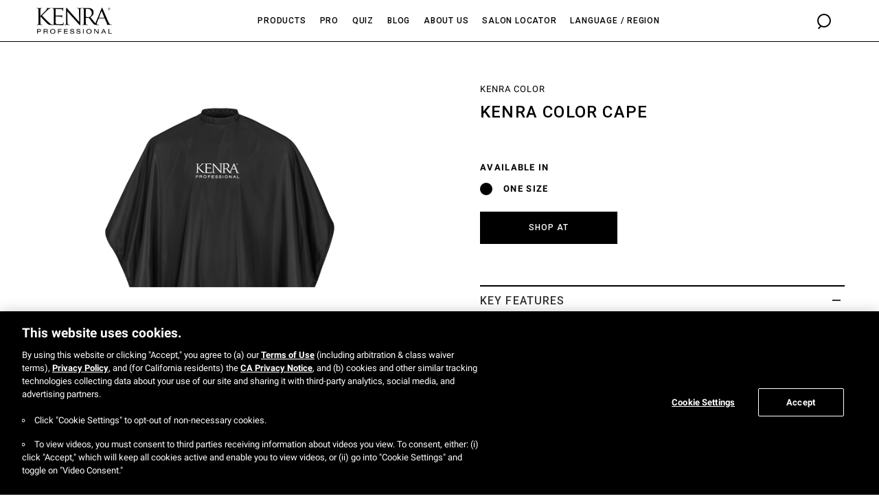

--- FILE ---
content_type: text/html; charset=UTF-8
request_url: https://www.kenraprofessional.com/fr/product/cape
body_size: 26670
content:
<!DOCTYPE html><html lang="en"><head><meta charSet="utf-8"/><meta http-equiv="x-ua-compatible" content="ie=edge"/><meta name="viewport" content="width=device-width, initial-scale=1, shrink-to-fit=no"/><meta name="generator" content="Gatsby 4.25.8"/><meta data-react-helmet="true" name="robots" content="index,follow"/><meta data-react-helmet="true" name="description" content="Adjustable snap neck closure, that can be used for color and/or cutting services"/><meta data-react-helmet="true" name="og:url" content="https://www.kenraprofessional.com/product/cape"/><meta data-react-helmet="true" property="og:description" content="Adjustable snap neck closure, that can be used for color and/or cutting services"/><meta data-react-helmet="true" property="og:title" content="Kenra Color Cape"/><meta data-react-helmet="true" name="twitter:title" content="Kenra Color Cape"/><meta data-react-helmet="true" name="twitter:description" content="Adjustable snap neck closure, that can be used for color and/or cutting services"/><meta name="theme-color" content="#663399"/><style data-href="/styles.acc3b70fec4e7d2a6ac2.css" data-identity="gatsby-global-css">@charset "UTF-8";@font-face{font-family:swiper-icons;font-style:normal;font-weight:400;src:url("data:application/font-woff;charset=utf-8;base64, [base64]//wADZ2x5ZgAAAywAAADMAAAD2MHtryVoZWFkAAABbAAAADAAAAA2E2+eoWhoZWEAAAGcAAAAHwAAACQC9gDzaG10eAAAAigAAAAZAAAArgJkABFsb2NhAAAC0AAAAFoAAABaFQAUGG1heHAAAAG8AAAAHwAAACAAcABAbmFtZQAAA/gAAAE5AAACXvFdBwlwb3N0AAAFNAAAAGIAAACE5s74hXjaY2BkYGAAYpf5Hu/j+W2+MnAzMYDAzaX6QjD6/4//Bxj5GA8AuRwMYGkAPywL13jaY2BkYGA88P8Agx4j+/8fQDYfA1AEBWgDAIB2BOoAeNpjYGRgYNBh4GdgYgABEMnIABJzYNADCQAACWgAsQB42mNgYfzCOIGBlYGB0YcxjYGBwR1Kf2WQZGhhYGBiYGVmgAFGBiQQkOaawtDAoMBQxXjg/wEGPcYDDA4wNUA2CCgwsAAAO4EL6gAAeNpj2M0gyAACqxgGNWBkZ2D4/wMA+xkDdgAAAHjaY2BgYGaAYBkGRgYQiAHyGMF8FgYHIM3DwMHABGQrMOgyWDLEM1T9/w8UBfEMgLzE////P/5//f/V/xv+r4eaAAeMbAxwIUYmIMHEgKYAYjUcsDAwsLKxc3BycfPw8jEQA/[base64]/uznmfPFBNODM2K7MTQ45YEAZqGP81AmGGcF3iPqOop0r1SPTaTbVkfUe4HXj97wYE+yNwWYxwWu4v1ugWHgo3S1XdZEVqWM7ET0cfnLGxWfkgR42o2PvWrDMBSFj/IHLaF0zKjRgdiVMwScNRAoWUoH78Y2icB/yIY09An6AH2Bdu/UB+yxopYshQiEvnvu0dURgDt8QeC8PDw7Fpji3fEA4z/PEJ6YOB5hKh4dj3EvXhxPqH/SKUY3rJ7srZ4FZnh1PMAtPhwP6fl2PMJMPDgeQ4rY8YT6Gzao0eAEA409DuggmTnFnOcSCiEiLMgxCiTI6Cq5DZUd3Qmp10vO0LaLTd2cjN4fOumlc7lUYbSQcZFkutRG7g6JKZKy0RmdLY680CDnEJ+UMkpFFe1RN7nxdVpXrC4aTtnaurOnYercZg2YVmLN/d/gczfEimrE/fs/bOuq29Zmn8tloORaXgZgGa78yO9/cnXm2BpaGvq25Dv9S4E9+5SIc9PqupJKhYFSSl47+Qcr1mYNAAAAeNptw0cKwkAAAMDZJA8Q7OUJvkLsPfZ6zFVERPy8qHh2YER+3i/BP83vIBLLySsoKimrqKqpa2hp6+jq6RsYGhmbmJqZSy0sraxtbO3sHRydnEMU4uR6yx7JJXveP7WrDycAAAAAAAH//wACeNpjYGRgYOABYhkgZgJCZgZNBkYGLQZtIJsFLMYAAAw3ALgAeNolizEKgDAQBCchRbC2sFER0YD6qVQiBCv/H9ezGI6Z5XBAw8CBK/m5iQQVauVbXLnOrMZv2oLdKFa8Pjuru2hJzGabmOSLzNMzvutpB3N42mNgZGBg4GKQYzBhYMxJLMlj4GBgAYow/P/PAJJhLM6sSoWKfWCAAwDAjgbRAAB42mNgYGBkAIIbCZo5IPrmUn0hGA0AO8EFTQAA") format("woff")}:root{--swiper-theme-color:#007aff}.swiper-container{list-style:none;margin-left:auto;margin-right:auto;overflow:hidden;padding:0;position:relative;z-index:1}.swiper-container-vertical>.swiper-wrapper{flex-direction:column}.swiper-wrapper{box-sizing:initial;display:flex;height:100%;position:relative;transition-property:transform;width:100%;z-index:1}.swiper-container-android .swiper-slide,.swiper-wrapper{transform:translateZ(0)}.swiper-container-multirow>.swiper-wrapper{flex-wrap:wrap}.swiper-container-multirow-column>.swiper-wrapper{flex-direction:column;flex-wrap:wrap}.swiper-container-free-mode>.swiper-wrapper{margin:0 auto;transition-timing-function:ease-out}.swiper-slide{flex-shrink:0;height:100%;position:relative;transition-property:transform;width:100%}.swiper-slide-invisible-blank{visibility:hidden}.swiper-container-autoheight,.swiper-container-autoheight .swiper-slide{height:auto}.swiper-container-autoheight .swiper-wrapper{align-items:flex-start;transition-property:transform,height}.swiper-container-3d{perspective:1200px}.swiper-container-3d .swiper-cube-shadow,.swiper-container-3d .swiper-slide,.swiper-container-3d .swiper-slide-shadow-bottom,.swiper-container-3d .swiper-slide-shadow-left,.swiper-container-3d .swiper-slide-shadow-right,.swiper-container-3d .swiper-slide-shadow-top,.swiper-container-3d .swiper-wrapper{transform-style:preserve-3d}.swiper-container-3d .swiper-slide-shadow-bottom,.swiper-container-3d .swiper-slide-shadow-left,.swiper-container-3d .swiper-slide-shadow-right,.swiper-container-3d .swiper-slide-shadow-top{height:100%;left:0;pointer-events:none;position:absolute;top:0;width:100%;z-index:10}.swiper-container-3d .swiper-slide-shadow-left{background-image:linear-gradient(270deg,#00000080,#0000)}.swiper-container-3d .swiper-slide-shadow-right{background-image:linear-gradient(90deg,#00000080,#0000)}.swiper-container-3d .swiper-slide-shadow-top{background-image:linear-gradient(0deg,#00000080,#0000)}.swiper-container-3d .swiper-slide-shadow-bottom{background-image:linear-gradient(180deg,#00000080,#0000)}.swiper-container-css-mode>.swiper-wrapper{-ms-overflow-style:none;overflow:auto;scrollbar-width:none}.swiper-container-css-mode>.swiper-wrapper::-webkit-scrollbar{display:none}.swiper-container-css-mode>.swiper-wrapper>.swiper-slide{scroll-snap-align:start start}.swiper-container-horizontal.swiper-container-css-mode>.swiper-wrapper{scroll-snap-type:x mandatory}.swiper-container-vertical.swiper-container-css-mode>.swiper-wrapper{scroll-snap-type:y mandatory}:root{--swiper-navigation-size:44px}.swiper-button-next,.swiper-button-prev{align-items:center;color:var(--swiper-navigation-color,var(--swiper-theme-color));cursor:pointer;display:flex;height:var(--swiper-navigation-size);justify-content:center;margin-top:calc(var(--swiper-navigation-size)*-1/2);position:absolute;top:50%;width:calc(var(--swiper-navigation-size)/44*27);z-index:10}.swiper-button-next.swiper-button-disabled,.swiper-button-prev.swiper-button-disabled{cursor:auto;opacity:.35;pointer-events:none}.swiper-button-next:after,.swiper-button-prev:after{font-family:swiper-icons;font-size:var(--swiper-navigation-size);font-variant:normal;letter-spacing:0;line-height:1;text-transform:none!important;text-transform:none}.swiper-button-prev,.swiper-container-rtl .swiper-button-next{left:10px;right:auto}.swiper-button-prev:after,.swiper-container-rtl .swiper-button-next:after{content:"prev"}.swiper-button-next,.swiper-container-rtl .swiper-button-prev{left:auto;right:10px}.swiper-button-next:after,.swiper-container-rtl .swiper-button-prev:after{content:"next"}.swiper-button-next.swiper-button-white,.swiper-button-prev.swiper-button-white{--swiper-navigation-color:#fff}.swiper-button-next.swiper-button-black,.swiper-button-prev.swiper-button-black{--swiper-navigation-color:#000}.swiper-button-lock{display:none}.swiper-pagination{position:absolute;text-align:center;transform:translateZ(0);transition:opacity .3s;z-index:10}.swiper-pagination.swiper-pagination-hidden{opacity:0}.swiper-container-horizontal>.swiper-pagination-bullets,.swiper-pagination-custom,.swiper-pagination-fraction{bottom:10px;left:0;width:100%}.swiper-pagination-bullets-dynamic{font-size:0;overflow:hidden}.swiper-pagination-bullets-dynamic .swiper-pagination-bullet{position:relative;transform:scale(.33)}.swiper-pagination-bullets-dynamic .swiper-pagination-bullet-active,.swiper-pagination-bullets-dynamic .swiper-pagination-bullet-active-main{transform:scale(1)}.swiper-pagination-bullets-dynamic .swiper-pagination-bullet-active-prev{transform:scale(.66)}.swiper-pagination-bullets-dynamic .swiper-pagination-bullet-active-prev-prev{transform:scale(.33)}.swiper-pagination-bullets-dynamic .swiper-pagination-bullet-active-next{transform:scale(.66)}.swiper-pagination-bullets-dynamic .swiper-pagination-bullet-active-next-next{transform:scale(.33)}.swiper-pagination-bullet{background:#000;border-radius:100%;display:inline-block;height:8px;opacity:.2;width:8px}button.swiper-pagination-bullet{appearance:none;border:none;box-shadow:none;margin:0;padding:0}.swiper-pagination-clickable .swiper-pagination-bullet{cursor:pointer}.swiper-pagination-bullet-active{background:var(--swiper-pagination-color,var(--swiper-theme-color));opacity:1}.swiper-container-vertical>.swiper-pagination-bullets{right:10px;top:50%;transform:translate3d(0,-50%,0)}.swiper-container-vertical>.swiper-pagination-bullets .swiper-pagination-bullet{display:block;margin:6px 0}.swiper-container-vertical>.swiper-pagination-bullets.swiper-pagination-bullets-dynamic{top:50%;transform:translateY(-50%);width:8px}.swiper-container-vertical>.swiper-pagination-bullets.swiper-pagination-bullets-dynamic .swiper-pagination-bullet{display:inline-block;transition:transform .2s,top .2s}.swiper-container-horizontal>.swiper-pagination-bullets .swiper-pagination-bullet{margin:0 4px}.swiper-container-horizontal>.swiper-pagination-bullets.swiper-pagination-bullets-dynamic{left:50%;transform:translateX(-50%);white-space:nowrap}.swiper-container-horizontal>.swiper-pagination-bullets.swiper-pagination-bullets-dynamic .swiper-pagination-bullet{transition:transform .2s,left .2s}.swiper-container-horizontal.swiper-container-rtl>.swiper-pagination-bullets-dynamic .swiper-pagination-bullet{transition:transform .2s,right .2s}.swiper-pagination-progressbar{background:#00000040;position:absolute}.swiper-pagination-progressbar .swiper-pagination-progressbar-fill{background:var(--swiper-pagination-color,var(--swiper-theme-color));height:100%;left:0;position:absolute;top:0;transform:scale(0);transform-origin:left top;width:100%}.swiper-container-rtl .swiper-pagination-progressbar .swiper-pagination-progressbar-fill{transform-origin:right top}.swiper-container-horizontal>.swiper-pagination-progressbar,.swiper-container-vertical>.swiper-pagination-progressbar.swiper-pagination-progressbar-opposite{height:4px;left:0;top:0;width:100%}.swiper-container-horizontal>.swiper-pagination-progressbar.swiper-pagination-progressbar-opposite,.swiper-container-vertical>.swiper-pagination-progressbar{height:100%;left:0;top:0;width:4px}.swiper-pagination-white{--swiper-pagination-color:#fff}.swiper-pagination-black{--swiper-pagination-color:#000}.swiper-pagination-lock{display:none}.swiper-scrollbar{background:#0000001a;border-radius:10px;position:relative;-ms-touch-action:none}.swiper-container-horizontal>.swiper-scrollbar{bottom:3px;height:5px;left:1%;position:absolute;width:98%;z-index:50}.swiper-container-vertical>.swiper-scrollbar{height:98%;position:absolute;right:3px;top:1%;width:5px;z-index:50}.swiper-scrollbar-drag{background:#00000080;border-radius:10px;height:100%;left:0;position:relative;top:0;width:100%}.swiper-scrollbar-cursor-drag{cursor:move}.swiper-scrollbar-lock{display:none}.swiper-zoom-container{align-items:center;display:flex;height:100%;justify-content:center;text-align:center;width:100%}.swiper-zoom-container>canvas,.swiper-zoom-container>img,.swiper-zoom-container>svg{max-height:100%;max-width:100%;object-fit:contain}.swiper-slide-zoomed{cursor:move}.swiper-lazy-preloader{animation:swiper-preloader-spin 1s linear infinite;border:4px solid var(--swiper-preloader-color,var(--swiper-theme-color));border-radius:50%;border-top:4px solid #0000;box-sizing:border-box;height:42px;left:50%;margin-left:-21px;margin-top:-21px;position:absolute;top:50%;transform-origin:50%;width:42px;z-index:10}.swiper-lazy-preloader-white{--swiper-preloader-color:#fff}.swiper-lazy-preloader-black{--swiper-preloader-color:#000}@keyframes swiper-preloader-spin{to{transform:rotate(1turn)}}.swiper-container .swiper-notification{left:0;opacity:0;pointer-events:none;position:absolute;top:0;z-index:-1000}.swiper-container-fade.swiper-container-free-mode .swiper-slide{transition-timing-function:ease-out}.swiper-container-fade .swiper-slide{pointer-events:none;transition-property:opacity}.swiper-container-fade .swiper-slide .swiper-slide{pointer-events:none}.swiper-container-fade .swiper-slide-active,.swiper-container-fade .swiper-slide-active .swiper-slide-active{pointer-events:auto}.swiper-container-cube{overflow:visible}.swiper-container-cube .swiper-slide{backface-visibility:hidden;height:100%;pointer-events:none;transform-origin:0 0;visibility:hidden;width:100%;z-index:1}.swiper-container-cube .swiper-slide .swiper-slide{pointer-events:none}.swiper-container-cube.swiper-container-rtl .swiper-slide{transform-origin:100% 0}.swiper-container-cube .swiper-slide-active,.swiper-container-cube .swiper-slide-active .swiper-slide-active{pointer-events:auto}.swiper-container-cube .swiper-slide-active,.swiper-container-cube .swiper-slide-next,.swiper-container-cube .swiper-slide-next+.swiper-slide,.swiper-container-cube .swiper-slide-prev{pointer-events:auto;visibility:visible}.swiper-container-cube .swiper-slide-shadow-bottom,.swiper-container-cube .swiper-slide-shadow-left,.swiper-container-cube .swiper-slide-shadow-right,.swiper-container-cube .swiper-slide-shadow-top{backface-visibility:hidden;z-index:0}.swiper-container-cube .swiper-cube-shadow{background:#000;bottom:0;filter:blur(50px);height:100%;left:0;opacity:.6;position:absolute;width:100%;z-index:0}.swiper-container-flip{overflow:visible}.swiper-container-flip .swiper-slide{backface-visibility:hidden;pointer-events:none;z-index:1}.swiper-container-flip .swiper-slide .swiper-slide{pointer-events:none}.swiper-container-flip .swiper-slide-active,.swiper-container-flip .swiper-slide-active .swiper-slide-active{pointer-events:auto}.swiper-container-flip .swiper-slide-shadow-bottom,.swiper-container-flip .swiper-slide-shadow-left,.swiper-container-flip .swiper-slide-shadow-right,.swiper-container-flip .swiper-slide-shadow-top{backface-visibility:hidden;z-index:0}.rbc-btn{color:inherit;font:inherit;margin:0}button.rbc-btn{-webkit-appearance:button;cursor:pointer;overflow:visible;text-transform:none}button[disabled].rbc-btn{cursor:not-allowed}button.rbc-input::-moz-focus-inner{border:0;padding:0}.rbc-calendar{align-items:stretch;box-sizing:border-box;display:flex;flex-direction:column;height:100%}.rbc-calendar *,.rbc-calendar :after,.rbc-calendar :before{box-sizing:inherit}.rbc-abs-full,.rbc-row-bg{bottom:0;left:0;overflow:hidden;position:absolute;right:0;top:0}.rbc-ellipsis,.rbc-event-label,.rbc-row-segment .rbc-event-content,.rbc-show-more{display:block;overflow:hidden;text-overflow:ellipsis;white-space:nowrap}.rbc-rtl{direction:rtl}.rbc-off-range{color:#999}.rbc-off-range-bg{background:#e6e6e6}.rbc-header{border-bottom:1px solid #ddd;flex:1 0;font-size:90%;font-weight:700;min-height:0;overflow:hidden;padding:0 3px;text-align:center;text-overflow:ellipsis;vertical-align:middle;white-space:nowrap}.rbc-header+.rbc-header{border-left:1px solid #ddd}.rbc-rtl .rbc-header+.rbc-header{border-left-width:0;border-right:1px solid #ddd}.rbc-header>a,.rbc-header>a:active,.rbc-header>a:visited{color:inherit;text-decoration:none}.rbc-row-content{position:relative;user-select:none;-webkit-user-select:none;z-index:4}.rbc-row-content-scrollable{display:flex;flex-direction:column;height:100%}.rbc-row-content-scrollable .rbc-row-content-scroll-container{-ms-overflow-style:none;height:100%;overflow-y:scroll;scrollbar-width:none}.rbc-row-content-scrollable .rbc-row-content-scroll-container::-webkit-scrollbar{display:none}.rbc-today{background-color:#eaf6ff}.rbc-toolbar{align-items:center;display:flex;flex-wrap:wrap;font-size:16px;justify-content:center;margin-bottom:10px}.rbc-toolbar .rbc-toolbar-label{flex-grow:1;padding:0 10px;text-align:center}.rbc-toolbar button{background:none;background-image:none;border:1px solid #ccc;border-radius:4px;color:#373a3c;display:inline-block;line-height:normal;margin:0;padding:.375rem 1rem;text-align:center;vertical-align:middle;white-space:nowrap}.rbc-toolbar button.rbc-active,.rbc-toolbar button:active{background-color:#e6e6e6;background-image:none;border-color:#adadad;box-shadow:inset 0 3px 5px rgba(0,0,0,.125)}.rbc-toolbar button.rbc-active:focus,.rbc-toolbar button.rbc-active:hover,.rbc-toolbar button:active:focus,.rbc-toolbar button:active:hover{background-color:#d4d4d4;border-color:#8c8c8c;color:#373a3c}.rbc-toolbar button:focus,.rbc-toolbar button:hover{background-color:#e6e6e6;border-color:#adadad;color:#373a3c}.rbc-btn-group{display:inline-block;white-space:nowrap}.rbc-btn-group>button:first-child:not(:last-child){border-bottom-right-radius:0;border-top-right-radius:0}.rbc-btn-group>button:last-child:not(:first-child){border-bottom-left-radius:0;border-top-left-radius:0}.rbc-rtl .rbc-btn-group>button:first-child:not(:last-child){border-radius:4px;border-bottom-left-radius:0;border-top-left-radius:0}.rbc-rtl .rbc-btn-group>button:last-child:not(:first-child){border-radius:4px;border-bottom-right-radius:0;border-top-right-radius:0}.rbc-btn-group>button:not(:first-child):not(:last-child){border-radius:0}.rbc-btn-group button+button{margin-left:-1px}.rbc-rtl .rbc-btn-group button+button{margin-left:0;margin-right:-1px}.rbc-btn-group+.rbc-btn-group,.rbc-btn-group+button{margin-left:10px}.rbc-day-slot .rbc-background-event,.rbc-event{background-color:#3174ad;border:none;border-radius:5px;box-shadow:none;box-sizing:border-box;color:#fff;cursor:pointer;margin:0;padding:2px 5px;text-align:left;width:100%}.rbc-day-slot .rbc-slot-selecting .rbc-background-event,.rbc-slot-selecting .rbc-day-slot .rbc-background-event,.rbc-slot-selecting .rbc-event{cursor:inherit;pointer-events:none}.rbc-day-slot .rbc-selected.rbc-background-event,.rbc-event.rbc-selected{background-color:#265985}.rbc-day-slot .rbc-background-event:focus,.rbc-event:focus{outline:5px auto #3b99fc}.rbc-event-label{font-size:80%}.rbc-event-overlaps{box-shadow:-1px 1px 5px 0 #33333380}.rbc-event-continues-prior{border-bottom-left-radius:0;border-top-left-radius:0}.rbc-event-continues-after{border-bottom-right-radius:0;border-top-right-radius:0}.rbc-event-continues-earlier{border-top-left-radius:0;border-top-right-radius:0}.rbc-event-continues-later{border-bottom-left-radius:0;border-bottom-right-radius:0}.rbc-row{display:flex;flex-direction:row}.rbc-row-segment{padding:0 1px 1px}.rbc-selected-cell{background-color:#0000001a}.rbc-show-more{background-color:#ffffff4d;font-size:85%;font-weight:700;height:auto;line-height:normal;z-index:4}.rbc-month-view{border:1px solid #ddd;display:flex;flex:1 0;flex-direction:column;height:100%;position:relative;user-select:none;-webkit-user-select:none;width:100%}.rbc-month-header{display:flex;flex-direction:row}.rbc-month-row{display:flex;flex:1 0;flex-basis:0px;flex-direction:column;height:100%;overflow:hidden;position:relative}.rbc-month-row+.rbc-month-row{border-top:1px solid #ddd}.rbc-date-cell{flex:1 1;min-width:0;padding-right:5px;text-align:right}.rbc-date-cell.rbc-now{font-weight:700}.rbc-date-cell>a,.rbc-date-cell>a:active,.rbc-date-cell>a:visited{color:inherit;text-decoration:none}.rbc-row-bg{display:flex;flex:1 0;flex-direction:row;overflow:hidden}.rbc-day-bg{flex:1 0}.rbc-day-bg+.rbc-day-bg{border-left:1px solid #ddd}.rbc-rtl .rbc-day-bg+.rbc-day-bg{border-left-width:0;border-right:1px solid #ddd}.rbc-overlay{background-color:#fff;border:1px solid #e5e5e5;box-shadow:0 5px 15px #00000040;padding:10px;position:absolute;z-index:5}.rbc-overlay>*+*{margin-top:1px}.rbc-overlay-header{border-bottom:1px solid #e5e5e5;margin:-10px -10px 5px;padding:2px 10px}.rbc-agenda-view{display:flex;flex:1 0;flex-direction:column;overflow:auto}.rbc-agenda-view table.rbc-agenda-table{border:1px solid #ddd;border-collapse:collapse;border-spacing:0;width:100%}.rbc-agenda-view table.rbc-agenda-table tbody>tr>td{padding:5px 10px;vertical-align:top}.rbc-agenda-view table.rbc-agenda-table .rbc-agenda-time-cell{padding-left:15px;padding-right:15px;text-transform:lowercase}.rbc-agenda-view table.rbc-agenda-table tbody>tr>td+td{border-left:1px solid #ddd}.rbc-rtl .rbc-agenda-view table.rbc-agenda-table tbody>tr>td+td{border-left-width:0;border-right:1px solid #ddd}.rbc-agenda-view table.rbc-agenda-table tbody>tr+tr{border-top:1px solid #ddd}.rbc-agenda-view table.rbc-agenda-table thead>tr>th{border-bottom:1px solid #ddd;padding:3px 5px;text-align:left}.rbc-rtl .rbc-agenda-view table.rbc-agenda-table thead>tr>th{text-align:right}.rbc-agenda-time-cell{text-transform:lowercase}.rbc-agenda-time-cell .rbc-continues-after:after{content:" »"}.rbc-agenda-time-cell .rbc-continues-prior:before{content:"« "}.rbc-agenda-date-cell,.rbc-agenda-time-cell{white-space:nowrap}.rbc-agenda-event-cell{width:100%}.rbc-time-column{display:flex;flex-direction:column;min-height:100%}.rbc-time-column .rbc-timeslot-group{flex:1 1}.rbc-timeslot-group{border-bottom:1px solid #ddd;display:flex;flex-flow:column nowrap;min-height:40px}.rbc-header-gutter,.rbc-time-gutter{flex:none}.rbc-label{padding:0 5px}.rbc-day-slot{position:relative}.rbc-day-slot .rbc-events-container{bottom:0;left:0;margin-right:10px;position:absolute;right:0;top:0}.rbc-day-slot .rbc-events-container.rbc-rtl{left:10px;right:0}.rbc-day-slot .rbc-background-event,.rbc-day-slot .rbc-event{align-items:flex-start;border:1px solid #265985;display:flex;flex-flow:column wrap;max-height:100%;min-height:20px;overflow:hidden;position:absolute}.rbc-day-slot .rbc-background-event{opacity:.75}.rbc-day-slot .rbc-event-label{flex:none;padding-right:5px;width:auto}.rbc-day-slot .rbc-event-content{word-wrap:break-word;flex:1 1;height:100%;line-height:1;min-height:1em;width:100%}.rbc-day-slot .rbc-time-slot{border-top:1px solid #f7f7f7}.rbc-time-view-resources .rbc-time-gutter,.rbc-time-view-resources .rbc-time-header-gutter{background-color:#fff;border-right:1px solid #ddd;left:0;margin-right:-1px;position:sticky;z-index:10}.rbc-time-view-resources .rbc-time-header{overflow:hidden}.rbc-time-view-resources .rbc-time-header-content{flex:1 0;flex-basis:0px;min-width:auto}.rbc-time-view-resources .rbc-time-header-cell-single-day{display:none}.rbc-time-view-resources .rbc-day-slot{min-width:140px}.rbc-time-view-resources .rbc-day-bg,.rbc-time-view-resources .rbc-header{flex:1 1;flex-basis:0 px;width:140px}.rbc-time-header-content+.rbc-time-header-content{margin-left:-1px}.rbc-time-slot{flex:1 0}.rbc-time-slot.rbc-now{font-weight:700}.rbc-day-header{text-align:center}.rbc-slot-selection{background-color:#00000080;color:#fff;font-size:75%;padding:3px;position:absolute;width:100%;z-index:10}.rbc-slot-selecting{cursor:move}.rbc-time-view{border:1px solid #ddd;display:flex;flex:1 1;flex-direction:column;min-height:0;width:100%}.rbc-time-view .rbc-time-gutter{text-align:right;white-space:nowrap}.rbc-time-view .rbc-allday-cell{box-sizing:initial;height:100%;position:relative;width:100%}.rbc-time-view .rbc-allday-cell+.rbc-allday-cell{border-left:1px solid #ddd}.rbc-time-view .rbc-allday-events{position:relative;z-index:4}.rbc-time-view .rbc-row{box-sizing:border-box;min-height:20px}.rbc-time-header{display:flex;flex:0 0 auto;flex-direction:row}.rbc-time-header.rbc-overflowing{border-right:1px solid #ddd}.rbc-rtl .rbc-time-header.rbc-overflowing{border-left:1px solid #ddd;border-right-width:0}.rbc-time-header>.rbc-row.rbc-row-resource,.rbc-time-header>.rbc-row:first-child{border-bottom:1px solid #ddd}.rbc-time-header-cell-single-day{display:none}.rbc-time-header-content{border-left:1px solid #ddd;display:flex;flex:1 1;flex-direction:column;min-width:0}.rbc-rtl .rbc-time-header-content{border-left-width:0;border-right:1px solid #ddd}.rbc-time-header-content>.rbc-row.rbc-row-resource{border-bottom:1px solid #ddd;flex-shrink:0}.rbc-time-content{align-items:flex-start;border-top:2px solid #ddd;display:flex;flex:1 0;overflow-y:auto;position:relative;width:100%}.rbc-time-content>.rbc-time-gutter{flex:none}.rbc-time-content>*+*>*{border-left:1px solid #ddd}.rbc-rtl .rbc-time-content>*+*>*{border-left-width:0;border-right:1px solid #ddd}.rbc-time-content>.rbc-day-slot{user-select:none;-webkit-user-select:none;width:100%}.rbc-current-time-indicator{background-color:#74ad31;height:1px;left:0;pointer-events:none;position:absolute;right:0;z-index:3}.rbc-month-row{overflow:visible}.rbc-event-content{white-space:normal!important}@font-face{font-family:Roboto Condensed;font-style:normal;font-weight:700;src:url(/static/RobotoCondensed-Bold-b151d2e8beef32d5bd128145c3224205.ttf)}@font-face{font-family:Freeland;font-style:normal;font-weight:400;src:url(/static/Freeland-c3f4b1e995a5c044b48daf86c6d34fb5.otf)}@font-face{font-family:ReenieBeanie;font-style:normal;font-weight:400;src:url(/static/ReenieBeanie-Regular-f0878cc6c40bb162ff77f26e876593ce.ttf)}@font-face{font-family:Suisse;font-style:normal;font-weight:400;src:url(/static/suisse-intl-regular-63381689849f5cf35a1703fdfa5cb761.ttf)}</style><style>.gatsby-image-wrapper{position:relative;overflow:hidden}.gatsby-image-wrapper picture.object-fit-polyfill{position:static!important}.gatsby-image-wrapper img{bottom:0;height:100%;left:0;margin:0;max-width:none;padding:0;position:absolute;right:0;top:0;width:100%;object-fit:cover}.gatsby-image-wrapper [data-main-image]{opacity:0;transform:translateZ(0);transition:opacity .25s linear;will-change:opacity}.gatsby-image-wrapper-constrained{display:inline-block;vertical-align:top}</style><noscript><style>.gatsby-image-wrapper noscript [data-main-image]{opacity:1!important}.gatsby-image-wrapper [data-placeholder-image]{opacity:0!important}</style></noscript><script type="module">const e="undefined"!=typeof HTMLImageElement&&"loading"in HTMLImageElement.prototype;e&&document.body.addEventListener("load",(function(e){const t=e.target;if(void 0===t.dataset.mainImage)return;if(void 0===t.dataset.gatsbyImageSsr)return;let a=null,n=t;for(;null===a&&n;)void 0!==n.parentNode.dataset.gatsbyImageWrapper&&(a=n.parentNode),n=n.parentNode;const o=a.querySelector("[data-placeholder-image]"),r=new Image;r.src=t.currentSrc,r.decode().catch((()=>{})).then((()=>{t.style.opacity=1,o&&(o.style.opacity=0,o.style.transition="opacity 500ms linear")}))}),!0);</script><title data-react-helmet="true">Kenra Color Cape | Kenra Professional</title><link data-react-helmet="true" rel="canonical" href="https://kenraprofessional.com/fr/product/cape"/><script data-react-helmet="true" type="application/ld+json">{"@context":"https://schema.org","@type":"Product","@id":"","name":"Kenra Color Cape","image":"https://kenraprofessional.com/static/5837904bc066ec01c3a64bf004bb2588/KC_tools_0002_2546181_FRNT.jpg","description":"Adjustable snap neck closure, that can be used for color and/or cutting services","sku":"2546181","brand":"Kenra Professional"}</script><script data-react-helmet="true" id="ze-snippet" src="https://static.zdassets.com/ekr/snippet.js?key=fd36d9de-3b97-4235-9aad-4dd0ec554e21"> </script><script data-react-helmet="true" id="tiktok-pixel-script">!function (w, d, t) { w.TiktokAnalyticsObject=t;var ttq=w[t]=w[t]||[];ttq.methods=["page","track","identify","instances","debug","on","off","once","ready","alias","group","enableCookie","disableCookie","holdConsent","revokeConsent","grantConsent"],ttq.setAndDefer=function(t,e){t[e]=function(){t.push([e].concat(Array.prototype.slice.call(arguments,0)))}};for(var i=0;i<ttq.methods.length;i++)ttq.setAndDefer(ttq,ttq.methods[i]);ttq.instance=function(t){for( var e=ttq._i[t]||[],n=0;n<ttq.methods.length;n++)ttq.setAndDefer(e,ttq.methods[n]);return e},ttq.load=function(e,n){var r="https://analytics.tiktok.com/i18n/pixel/events.js",o=n&&n.partner;ttq._i=ttq._i||{},ttq._i[e]=[],ttq._i[e]._u=r,ttq._t=ttq._t||{},ttq._t[e]=+new Date,ttq._o=ttq._o||{},ttq._o[e]=n||{};n=document.createElement("script") ;n.type="text/javascript",n.async=!0,n.src=r+"?sdkid="+e+"&lib="+t;e=document.getElementsByTagName("script")[0];e.parentNode.insertBefore(n,e)}; ttq.load('CB3NLKJC77U7JD3PC9TG'); ttq.page(); }(window, document, 'ttq'); </script><link rel="icon" href="/favicon-32x32.png?v=c02bd5fb75c92ddcff25f9a157aed0ce" type="image/png"/><link rel="manifest" href="/manifest.webmanifest" crossorigin="anonymous"/><link rel="apple-touch-icon" sizes="48x48" href="/icons/icon-48x48.png?v=c02bd5fb75c92ddcff25f9a157aed0ce"/><link rel="apple-touch-icon" sizes="72x72" href="/icons/icon-72x72.png?v=c02bd5fb75c92ddcff25f9a157aed0ce"/><link rel="apple-touch-icon" sizes="96x96" href="/icons/icon-96x96.png?v=c02bd5fb75c92ddcff25f9a157aed0ce"/><link rel="apple-touch-icon" sizes="144x144" href="/icons/icon-144x144.png?v=c02bd5fb75c92ddcff25f9a157aed0ce"/><link rel="apple-touch-icon" sizes="192x192" href="/icons/icon-192x192.png?v=c02bd5fb75c92ddcff25f9a157aed0ce"/><link rel="apple-touch-icon" sizes="256x256" href="/icons/icon-256x256.png?v=c02bd5fb75c92ddcff25f9a157aed0ce"/><link rel="apple-touch-icon" sizes="384x384" href="/icons/icon-384x384.png?v=c02bd5fb75c92ddcff25f9a157aed0ce"/><link rel="apple-touch-icon" sizes="512x512" href="/icons/icon-512x512.png?v=c02bd5fb75c92ddcff25f9a157aed0ce"/><style data-styled="" data-styled-version="5.3.6">{/*! normalize.css v8.0.1 | MIT License | github.com/necolas/normalize.css */}/*!sc*/
html{line-height:1.15;-webkit-text-size-adjust:100%;}/*!sc*/
body{margin:0;}/*!sc*/
main{display:block;}/*!sc*/
h1{font-size:2em;margin:.67em 0;}/*!sc*/
hr{box-sizing:content-box;height:0;overflow:visible;}/*!sc*/
pre{font-family:monospace,monospace;font-size:1em;}/*!sc*/
a{background-color:transparent;}/*!sc*/
abbr[title]{border-bottom:none;-webkit-text-decoration:underline;text-decoration:underline;-webkit-text-decoration:underline dotted;text-decoration:underline dotted;}/*!sc*/
b,strong{font-weight:bolder;}/*!sc*/
code,kbd,samp{font-family:monospace,monospace;font-size:1em;}/*!sc*/
small{font-size:80%;}/*!sc*/
sub,sup{font-size:75%;line-height:0;position:relative;vertical-align:baseline;}/*!sc*/
sub{bottom:-.25em;}/*!sc*/
sup{top:-.5em;}/*!sc*/
img{border-style:none;}/*!sc*/
button,input,optgroup,select,textarea{font-family:inherit;font-size:100%;line-height:1.15;margin:0;}/*!sc*/
button,input{overflow:visible;}/*!sc*/
button,select{text-transform:none;}/*!sc*/
[type=button],[type=reset],[type=submit],button{-webkit-appearance:button;}/*!sc*/
[type=button]::-moz-focus-inner,[type=reset]::-moz-focus-inner,[type=submit]::-moz-focus-inner,button::-moz-focus-inner{border-style:none;padding:0;}/*!sc*/
[type=button]:-moz-focusring,[type=reset]:-moz-focusring,[type=submit]:-moz-focusring,button:-moz-focusring{outline:1px dotted ButtonText;}/*!sc*/
fieldset{padding:.35em .75em .625em;}/*!sc*/
legend{box-sizing:border-box;color:inherit;display:table;max-width:100%;padding:0;white-space:normal;}/*!sc*/
progress{vertical-align:baseline;}/*!sc*/
textarea{overflow:auto;}/*!sc*/
[type=checkbox],[type=radio]{box-sizing:border-box;padding:0;}/*!sc*/
[type=number]::-webkit-inner-spin-button,[type=number]::-webkit-outer-spin-button{height:auto;}/*!sc*/
[type=search]{-webkit-appearance:textfield;outline-offset:-2px;}/*!sc*/
[type=search]::-webkit-search-decoration{-webkit-appearance:none;}/*!sc*/
::-webkit-file-upload-button{-webkit-appearance:button;font:inherit;}/*!sc*/
details{display:block;}/*!sc*/
summary{display:list-item;}/*!sc*/
template{display:none;}/*!sc*/
[hidden]{display:none;}/*!sc*/
html,body{-webkit-text-size-adjust:100%;-webkit-font-smoothing:antialiased;-moz-osx-font-smoothing:grayscale;}/*!sc*/
html{height:100%;}/*!sc*/
html:not(.wf-active):not(.wf-inactive) *{color:transparent !important;}/*!sc*/
body{min-height:100%;font-size:14px;line-height:1.5;color:#000;font-family:'Roboto','Arial',sans-serif;min-width:320px;padding-top:60px;}/*!sc*/
body.bg-gray{background-color:#fbfbfb;}/*!sc*/
*,:after,:before{box-sizing:border-box;outline:none;}/*!sc*/
table{border-collapse:collapse;}/*!sc*/
img{max-width:100%;height:auto;vertical-align:top;}/*!sc*/
a{color:inherit;-webkit-text-decoration:none;text-decoration:none;}/*!sc*/
h1,h2,h3,h4,h5,h6{font-weight:900;color:#000;}/*!sc*/
h1{margin:0;line-height:1.35;font-size:30px;}/*!sc*/
@media (min-width:1024px){h1{line-height:1.1;font-size:22px;}}/*!sc*/
h2,h3{margin:0 0 20px;line-height:1.23;font-size:18px;}/*!sc*/
hr{padding:0;margin:0 0 30px;border:none;border-bottom:2px solid #000;}/*!sc*/
@media (min-width:1024px){.only-mobile{display:none;}}/*!sc*/
@media (max-width:calc(768px - 1px)){.only-desktop{display:none;}}/*!sc*/
data-styled.g1[id="sc-global-eosiSL1"]{content:"sc-global-eosiSL1,"}/*!sc*/
.ioTbZv a{display:inline !important;font-size:13px;font-weight:normal;line-height:1.69;text-transform:uppercase;-webkit-text-decoration:none !important;text-decoration:none !important;border-bottom:1px solid #000;padding-bottom:4px;color:#000;}/*!sc*/
data-styled.g4[id="StLink-sc-1wgiug1-2"]{content:"ioTbZv,"}/*!sc*/
.iHVahl a{-webkit-letter-spacing:1px;-moz-letter-spacing:1px;-ms-letter-spacing:1px;letter-spacing:1px;display:inline-block !important;font-size:12px;font-weight:500;line-height:1.29;text-transform:uppercase;-webkit-text-decoration:none !important;text-decoration:none !important;color:#fff;background-color:#000;border:1px solid #000;padding:13px 30px;text-align:center;-webkit-transition:opacity 0.3s;transition:opacity 0.3s;border-radius:0;cursor:pointer;}/*!sc*/
.iHVahl a:hover{opacity:0.8;}/*!sc*/
.iHVahl a[type='submit']{cursor:pointer;}/*!sc*/
@media (min-width:768px){.iHVahl a{padding:6px 20px;}}/*!sc*/
.iHVahl a{-webkit-transition:background-color 0.3s,color 0.3s;transition:background-color 0.3s,color 0.3s;border:1px solid #000 !important;background-color:transparent;color:#000;}/*!sc*/
.iHVahl a:hover{opacity:1;color:#fff;background-color:#000;}/*!sc*/
.juOTnV a{-webkit-letter-spacing:1px;-moz-letter-spacing:1px;-ms-letter-spacing:1px;letter-spacing:1px;display:inline-block !important;font-size:12px;font-weight:500;line-height:1.29;text-transform:uppercase;-webkit-text-decoration:none !important;text-decoration:none !important;color:#fff;background-color:#000;border:1px solid #000;padding:13px 30px;text-align:center;-webkit-transition:opacity 0.3s;transition:opacity 0.3s;border-radius:0;cursor:pointer;}/*!sc*/
.juOTnV a:hover{opacity:0.8;}/*!sc*/
.juOTnV a[type='submit']{cursor:pointer;}/*!sc*/
@media (min-width:768px){.juOTnV a{padding:15px 30px;}}/*!sc*/
data-styled.g5[id="StLinkMore-sc-1wgiug1-3"]{content:"iHVahl,juOTnV,"}/*!sc*/
.dOwbcA{text-align:center;margin-bottom:30px;text-align:left !important;}/*!sc*/
.dOwbcA .container{position:static;max-width:1170px;}/*!sc*/
@media (min-width:768px){.dOwbcA{position:relative;margin-bottom:60px;}.dOwbcA .container{padding:0 200px;position:relative;}}/*!sc*/
.dOwbcA h1,.dOwbcA h2{font-size:22px;font-weight:500;line-height:1.67;-webkit-letter-spacing:0.1em;-moz-letter-spacing:0.1em;-ms-letter-spacing:0.1em;letter-spacing:0.1em;color:#000;text-transform:uppercase;margin:0 0 30px;text-align:center;}/*!sc*/
@media (min-width:768px){.dOwbcA h1,.dOwbcA h2{color:#4a4a4a;}}/*!sc*/
.dOwbcA h1,.dOwbcA h2{margin-bottom:0;}/*!sc*/
@media (min-width:768px){.dOwbcA h2 + .StLink{position:absolute;right:0;top:50%;-webkit-transform:translate(0,-50%);-ms-transform:translate(0,-50%);transform:translate(0,-50%);}}/*!sc*/
.dOwbcA h3{font-size:16px;font-weight:500;line-height:1.67;-webkit-letter-spacing:0.1em;-moz-letter-spacing:0.1em;-ms-letter-spacing:0.1em;letter-spacing:0.1em;color:#4a4a4a;text-transform:uppercase;margin:0;}/*!sc*/
.dOwbcA h2{text-align:left !important;}/*!sc*/
.dOwbcA h1{text-align:left !important;}/*!sc*/
data-styled.g11[id="StSectionTitle-sc-1wgiug1-9"]{content:"dOwbcA,"}/*!sc*/
.hHZAQK{font-size:16px;font-weight:500;line-height:1.2;text-align:center;padding:20px;text-transform:uppercase;color:#000;-webkit-letter-spacing:0.05em;-moz-letter-spacing:0.05em;-ms-letter-spacing:0.05em;letter-spacing:0.05em;border-top:1px solid #000;cursor:pointer;background-color:#fff;}/*!sc*/
@media (min-width:1024px){.hHZAQK{display:none;}}/*!sc*/
data-styled.g23[id="StMenuCloseBtn-sc-1wgiug1-21"]{content:"hHZAQK,"}/*!sc*/
.hCphes{padding-top:39px;}/*!sc*/
@media (min-width:768px){.hCphes{padding-top:34px;}}/*!sc*/
data-styled.g24[id="StPageExtraPadding-sc-1wgiug1-22"]{content:"hCphes,"}/*!sc*/
.hkUolX{width:116px;margin:0 auto;}/*!sc*/
@media (min-width:1024px){.hkUolX{margin:0;}}/*!sc*/
data-styled.g30[id="StImg-sc-1lnl0u-0"]{content:"hkUolX,"}/*!sc*/
.fmkOqo{text-transform:uppercase;-webkit-letter-spacing:0.065em;-moz-letter-spacing:0.065em;-ms-letter-spacing:0.065em;letter-spacing:0.065em;font:normal 22px/1.4 'Roboto','Arial',sans-serif;-webkit-font-smoothing:subpixel-antialiased;-webkit-transform:translateZ(0) scale(1,1);padding:20px 40px;}/*!sc*/
.fmkOqo > .StNavItem > a,.fmkOqo > .StNavItem > .StNavElm > a{font-weight:500;}/*!sc*/
.fmkOqo .sub-nav-hidden > .StCollapsibleBtn:after,.fmkOqo .sub-nav-hidden > .StNavSubElmTitle > .StCollapsibleBtn:after{display:block;}/*!sc*/
.fmkOqo .sub-nav-hidden > .StNavSub,.fmkOqo .sub-nav-hidden > .StNavSubElmInner{display:none;}/*!sc*/
@media (min-width:1024px){.fmkOqo{padding:0;display:-webkit-box;display:-webkit-flex;display:-ms-flexbox;display:flex;font-size:12px;font-weight:500;}.fmkOqo > .StNavItem{padding:0 10px;}.fmkOqo > .StNavItem:hover > .StNavSub{display:-webkit-box;display:-webkit-flex;display:-ms-flexbox;display:flex;}.fmkOqo > .StNavItem > a{font-weight:500;padding:20px 0;height:60px;}.fmkOqo > .StNavItem > a:before{border-bottom-width:3px !important;}.fmkOqo .sub-nav-hidden > .StNavSubElmInner{display:block;}}/*!sc*/
data-styled.g32[id="StNavFirst-sc-rsohdg-1"]{content:"fmkOqo,"}/*!sc*/
.gtRabq{position:relative;}/*!sc*/
@media (min-width:1024px){.gtRabq{position:static;}.gtRabq .StNavItem{opacity:0;-webkit-animation:izcMgJ 600ms ease-in-out forwards;animation:izcMgJ 600ms ease-in-out forwards;}}/*!sc*/
.gtRabq.active > a:before,.gtRabq a:hover:before{width:100%;}/*!sc*/
.gtRabq a{display:inline-block;color:#000;-webkit-text-decoration:none;text-decoration:none;padding:10px 0;position:relative;}/*!sc*/
.gtRabq a:before{content:'';position:absolute;left:0;right:0;bottom:8px;border-bottom:1px solid #000;-webkit-transition:width 0.3s;transition:width 0.3s;width:0;}/*!sc*/
@media (min-width:1024px){.gtRabq a{padding:0;}.gtRabq a:before{bottom:0;}}/*!sc*/
.gtRabq a.with-btn{margin-right:50px;}/*!sc*/
@media (min-width:1024px){.gtRabq a.with-btn{margin-right:0;}}/*!sc*/
data-styled.g35[id="StNavItem-sc-rsohdg-4"]{content:"gtRabq,"}/*!sc*/
.ktUgeF{margin:0 -40px;padding:10px 40px;background-color:#f4f4f4;font-size:18px;}/*!sc*/
.ktUgeF.sub-nav-extended .StNavSubElm{text-transform:none;}/*!sc*/
.ktUgeF.sub-nav-extended .StNavSubElmInner{padding:0 23px;font-size:16px;}/*!sc*/
@media (min-width:1024px){.ktUgeF{box-shadow:0px 5px 8px -2px rgba(0,0,0,0.3);font-size:inherit;position:absolute;border-top:1px solid #000;top:100%;background-color:#fff;margin:0;display:none;padding:20px;}.ktUgeF.sub-nav-extended{margin-left:-49px;-webkit-transform:translate(-50%,0);-ms-transform:translate(-50%,0);transform:translate(-50%,0);left:50%;}.ktUgeF.sub-nav-extended .StNavSubElm{width:120px;margin-right:20px;font-weight:normal;}.ktUgeF.sub-nav-extended .StNavSubElmInner{padding:0;font-size:inherit;}.ktUgeF.sub-nav-extended .StNavItem:not(:last-child){margin-bottom:6px;}.ktUgeF.sub-nav-default{width:190px;margin-left:-20px;}.ktUgeF.sub-nav-default .StNavItem:not(:last-child){margin-bottom:10px;}}/*!sc*/
@media (min-width:1200px){.ktUgeF.sub-nav-extended{padding:30px 45px;}.ktUgeF.sub-nav-extended .StNavSubElm{width:148px;}.ktUgeF.sub-nav-default{padding:30px 34px;margin-left:-34px;}.ktUgeF.sub-nav-default .StNavItem:not(:last-child){margin-bottom:20px;}}/*!sc*/
@media (min-width:1200px){.ktUgeF.sub-nav-extended{padding:30px 95px;}}/*!sc*/
data-styled.g36[id="StNavSub-sc-rsohdg-5"]{content:"ktUgeF,"}/*!sc*/
.cFohVm{position:relative;}/*!sc*/
data-styled.g38[id="StNavSubElm-sc-rsohdg-7"]{content:"cFohVm,"}/*!sc*/
.hVqNor{cursor:pointer;text-transform:uppercase;font-weight:normal;padding:10px 50px 10px 0;}/*!sc*/
@media (min-width:1024px){.hVqNor{margin-bottom:10px;font-weight:500;padding:0;cursor:default;}}/*!sc*/
data-styled.g40[id="StNavSubElmTitle-sc-rsohdg-9"]{content:"hVqNor,"}/*!sc*/
.cmMBdi{position:absolute;top:0;right:0;width:40px;height:45px;cursor:pointer;}/*!sc*/
.cmMBdi:after,.cmMBdi:before{content:'';position:absolute;left:50%;top:50%;-webkit-transform:translate(-50%,-50%);-ms-transform:translate(-50%,-50%);transform:translate(-50%,-50%);width:12px;border-bottom:2px solid #000;}/*!sc*/
.cmMBdi:after{display:none;-webkit-transform:translate(-50%,-50%) rotate(90deg);-ms-transform:translate(-50%,-50%) rotate(90deg);transform:translate(-50%,-50%) rotate(90deg);}/*!sc*/
@media (min-width:1024px){.cmMBdi{display:none;}}/*!sc*/
data-styled.g41[id="StCollapsibleBtn-sc-rsohdg-10"]{content:"cmMBdi,"}/*!sc*/
.iFEXrn{display:none;}/*!sc*/
@media (min-width:1024px){.iFEXrn{display:block;width:150px;}}/*!sc*/
@media (min-width:1200px){.iFEXrn{width:217px;}}/*!sc*/
data-styled.g42[id="StNavPromo-sc-rsohdg-11"]{content:"iFEXrn,"}/*!sc*/
.hYqVuC{margin-bottom:12px;}/*!sc*/
.hYqVuC img{width:100%;}/*!sc*/
data-styled.g43[id="StNavPromoImg-sc-rsohdg-12"]{content:"hYqVuC,"}/*!sc*/
.ljVwvr{margin-bottom:14px;text-transform:none;font-weight:normal;font-size:13px;}/*!sc*/
data-styled.g45[id="StNavPromoText-sc-rsohdg-14"]{content:"ljVwvr,"}/*!sc*/
.xfrMS a.left{position:relative;font-weight:500;cursor:pointer;}/*!sc*/
.xfrMS a.left:before{content:'';position:absolute;width:0;height:1px;bottom:0;left:0;background-color:#000;visibility:hidden;-webkit-transition:all 0.3s ease-in-out;transition:all 0.3s ease-in-out;}/*!sc*/
.xfrMS a.left:hover:before{visibility:visible;width:100%;}/*!sc*/
data-styled.g46[id="StNavCallback-sc-rsohdg-15"]{content:"xfrMS,"}/*!sc*/
.eUfUfz a{font-size:10px;font-weight:500;}/*!sc*/
.eUfUfz a:before{display:none;}/*!sc*/
data-styled.g47[id="StNavPromoLink-sc-rsohdg-16"]{content:"eUfUfz,"}/*!sc*/
.djQmkh{position:relative;margin-left:auto;margin-right:auto;width:100%;width:calc(100% - 40px);}/*!sc*/
@media (min-width:768px){.djQmkh{width:calc(100% - 50px);}}/*!sc*/
@media (min-width:1024px){.djQmkh{width:calc(100% - 60px);}}/*!sc*/
@media (min-width:1200px){.djQmkh{width:calc(100% - 100px);}}/*!sc*/
.djQmkh:after{content:'';clear:both;display:table;}/*!sc*/
data-styled.g48[id="Container-sc-1ymnbdy-0"]{content:"djQmkh,"}/*!sc*/
.edCkaM{display:block;text-align:center;padding-top:10px;padding-bottom:10px;}/*!sc*/
@media (min-width:768px){.edCkaM{-webkit-flex:1;-ms-flex:1;flex:1;-webkit-flex-direction:row;-ms-flex-direction:row;flex-direction:row;text-transform:uppercase;padding-top:7px;padding-bottom:7px;}}/*!sc*/
.edCkaM .StButtonLink a{color:#000;border-color:#000 !important;}/*!sc*/
.edCkaM .StButtonLinkMobile a{color:#000;border-color:#000 !important;}/*!sc*/
.edCkaM .StBannerText{color:#000;}/*!sc*/
data-styled.g49[id="StBanner-sc-61n7ld-0"]{content:"edCkaM,"}/*!sc*/
.diauOX{display:none;padding-left:12px;}/*!sc*/
@media (min-width:768px){.diauOX{display:inline-block;}}/*!sc*/
.diauOX a{font-size:10px;font-weight:500;}/*!sc*/
.diauOX a:before{display:none;}/*!sc*/
data-styled.g50[id="StButtonLink-sc-61n7ld-1"]{content:"diauOX,"}/*!sc*/
.boFXNv{display:block;}/*!sc*/
@media (min-width:768px){.boFXNv{display:none;}}/*!sc*/
.boFXNv a{font-size:10px;font-weight:500;}/*!sc*/
.boFXNv a:before{display:none;}/*!sc*/
data-styled.g51[id="StButtonLinkMobile-sc-61n7ld-2"]{content:"boFXNv,"}/*!sc*/
.gPMjvq{font-size:10px;text-transform:uppercase;}/*!sc*/
@media (min-width:768px){.gPMjvq{display:inline-block;}}/*!sc*/
data-styled.g52[id="StBannerText-sc-61n7ld-3"]{content:"gPMjvq,"}/*!sc*/
.hHtdHD{max-width:100%;width:100%;margin-bottom:20px;}/*!sc*/
@media (min-width:768px){.hHtdHD{margin-bottom:40px;}}/*!sc*/
.hHtdHD select,.hHtdHD input,.hHtdHD textarea{margin:0;padding:7px 10px;border-radius:0;color:#000;font-size:13px;line-height:1.2;width:100%;-webkit-appearance:none;-moz-appearance:none;appearance:none;box-shadow:none;background:#fdfdfd;border:solid 1px #e4e4e4;-webkit-transition:border-color 0.3s,color 0.3s;transition:border-color 0.3s,color 0.3s;}/*!sc*/
@media (min-width:768px){.hHtdHD select,.hHtdHD input,.hHtdHD textarea{border-width:2px;padding:11px 17px;height:41px;}}/*!sc*/
.hHtdHD select::-webkit-input-placeholder,.hHtdHD input::-webkit-input-placeholder,.hHtdHD textarea::-webkit-input-placeholder,.hHtdHD select::-webkit-input-placeholder,.hHtdHD input::-webkit-input-placeholder,.hHtdHD textarea::-webkit-input-placeholder{font-weight:normal;text-transform:uppercase;color:rgba(8,8,8,0.37);opacity:1;-webkit-letter-spacing:0.08em;-moz-letter-spacing:0.08em;-ms-letter-spacing:0.08em;letter-spacing:0.08em;}/*!sc*/
.hHtdHD select::-moz-placeholder,.hHtdHD input::-moz-placeholder,.hHtdHD textarea::-moz-placeholder,.hHtdHD select::-webkit-input-placeholder,.hHtdHD input::-webkit-input-placeholder,.hHtdHD textarea::-webkit-input-placeholder{font-weight:normal;text-transform:uppercase;color:rgba(8,8,8,0.37);opacity:1;-webkit-letter-spacing:0.08em;-moz-letter-spacing:0.08em;-ms-letter-spacing:0.08em;letter-spacing:0.08em;}/*!sc*/
.hHtdHD select:-ms-input-placeholder,.hHtdHD input:-ms-input-placeholder,.hHtdHD textarea:-ms-input-placeholder,.hHtdHD select::-webkit-input-placeholder,.hHtdHD input::-webkit-input-placeholder,.hHtdHD textarea::-webkit-input-placeholder{font-weight:normal;text-transform:uppercase;color:rgba(8,8,8,0.37);opacity:1;-webkit-letter-spacing:0.08em;-moz-letter-spacing:0.08em;-ms-letter-spacing:0.08em;letter-spacing:0.08em;}/*!sc*/
.hHtdHD select::placeholder,.hHtdHD input::placeholder,.hHtdHD textarea::placeholder,.hHtdHD select::-webkit-input-placeholder,.hHtdHD input::-webkit-input-placeholder,.hHtdHD textarea::-webkit-input-placeholder{font-weight:normal;text-transform:uppercase;color:rgba(8,8,8,0.37);opacity:1;-webkit-letter-spacing:0.08em;-moz-letter-spacing:0.08em;-ms-letter-spacing:0.08em;letter-spacing:0.08em;}/*!sc*/
.hHtdHD select:-ms-input-placeholder,.hHtdHD input:-ms-input-placeholder,.hHtdHD textarea:-ms-input-placeholder{font-weight:normal;text-transform:uppercase;color:rgba(8,8,8,0.37);opacity:1;-webkit-letter-spacing:0.08em;-moz-letter-spacing:0.08em;-ms-letter-spacing:0.08em;letter-spacing:0.08em;}/*!sc*/
.hHtdHD select:focus,.hHtdHD input:focus,.hHtdHD textarea:focus{border-color:#ccc;}/*!sc*/
.hHtdHD label,.hHtdHD div{color:rgba(0,0,0,0.5);font-size:11px;line-height:1.2;-webkit-letter-spacing:0.05em;-moz-letter-spacing:0.05em;-ms-letter-spacing:0.05em;letter-spacing:0.05em;margin:6px 0 0;display:block;}/*!sc*/
@media (min-width:768px){.hHtdHD label,.hHtdHD div{font-size:13px;}}/*!sc*/
data-styled.g53[id="StField-sc-11tqsxp-0"]{content:"hHtdHD,"}/*!sc*/
.krmMCq{max-width:100%;width:100%;}/*!sc*/
@media (min-width:768px){}/*!sc*/
@media (min-width:768px){}/*!sc*/
data-styled.g54[id="StFieldInput-sc-mb1viw-0"]{content:"krmMCq,"}/*!sc*/
.eVkKBl{position:fixed;top:0;left:0;width:100%;z-index:101;background-color:#fff;border-bottom:1px solid #000;box-shadow:2px 2px 10px 0 rgba(0,0,0,0.18);}/*!sc*/
@media (min-width:1024px){.eVkKBl{box-shadow:none;}}/*!sc*/
@media (max-width:calc(1024px - 1px)){.eVkKBl .container{width:100%;}}/*!sc*/
data-styled.g55[id="StPageHeader-sc-1moiwet-0"]{content:"eVkKBl,"}/*!sc*/
.ejoiZk{display:-webkit-box;display:-webkit-flex;display:-ms-flexbox;display:flex;-webkit-align-items:center;-webkit-box-align:center;-ms-flex-align:center;align-items:center;position:relative;height:60px;}/*!sc*/
data-styled.g56[id="StPageHeaderInner-sc-1moiwet-1"]{content:"ejoiZk,"}/*!sc*/
.bIBgy{cursor:pointer;width:60px;height:60px;border-right:1px solid #d8d8d8;position:relative;z-index:100;}/*!sc*/
@media (min-width:1024px){.bIBgy{display:none;}}/*!sc*/
.bIBgy:before,.bIBgy:after{content:'';position:absolute;left:50%;top:50%;-webkit-transform:translate(-50%,-50%);-ms-transform:translate(-50%,-50%);transform:translate(-50%,-50%);border-bottom:2px solid #000;width:29px;-webkit-transition:-webkit-transform 0.15s;-webkit-transition:transform 0.15s;transition:transform 0.15s;}/*!sc*/
.bIBgy:before{-webkit-transform:translate(-50%,calc(-50% - 4px));-ms-transform:translate(-50%,calc(-50% - 4px));transform:translate(-50%,calc(-50% - 4px));}/*!sc*/
.bIBgy:after{-webkit-transform:translate(-50%,calc(-50% + 4px));-ms-transform:translate(-50%,calc(-50% + 4px));transform:translate(-50%,calc(-50% + 4px));}/*!sc*/
data-styled.g57[id="StPageHeaderMobileBtn-sc-1moiwet-2"]{content:"bIBgy,"}/*!sc*/
.kVisC{margin:0 auto;position:fixed;z-index:99;left:0;right:0;top:0;bottom:0;opacity:0;visibility:hidden;-webkit-transition:visibility 0.3s,opacity 0.3s;transition:visibility 0.3s,opacity 0.3s;overflow:hidden;}/*!sc*/
.kVisC > div{-webkit-transition:-webkit-transform 0.3s;-webkit-transition:transform 0.3s;transition:transform 0.3s;-webkit-transform:translate(0,-20px);-ms-transform:translate(0,-20px);transform:translate(0,-20px);background-color:#fff;position:absolute;top:0;left:0;right:0;bottom:0;padding-top:110px;}/*!sc*/
.kVisC > div > .StNav{height:calc(100vh - 170px);overflow-y:auto;-webkit-overflow-scrolling:touch;}/*!sc*/
@media (min-width:1024px){.kVisC{-webkit-transition:none;transition:none;opacity:1;visibility:visible;position:static;overflow:visible;}.kVisC > div{-webkit-transition:none;transition:none;-webkit-transform:none;-ms-transform:none;transform:none;background-color:transparent;position:static;padding-top:0;}.kVisC > div > .StNav{height:auto;overflow-y:visible;}}/*!sc*/
data-styled.g58[id="StPageHeaderNav-sc-1moiwet-3"]{content:"kVisC,"}/*!sc*/
.ckgfFF{cursor:pointer;width:60px;height:60px;position:relative;border:none;background:transparent;border-left:1px solid #d8d8d8;}/*!sc*/
@media (min-width:1024px){.ckgfFF{border-left:none;}}/*!sc*/
.ckgfFF:before,.ckgfFF:after{content:'';position:absolute;left:50%;top:50%;-webkit-transform:translate(-50%,-50%);-ms-transform:translate(-50%,-50%);transform:translate(-50%,-50%);}/*!sc*/
.ckgfFF:before{border:2px solid #000;border-radius:50%;width:20px;height:20px;}/*!sc*/
.ckgfFF:after{width:5px;border-bottom:2px solid #000;-webkit-transform:rotate(-45deg);-ms-transform:rotate(-45deg);transform:rotate(-45deg);margin-left:-9px;margin-top:9px;}/*!sc*/
@media (min-width:1024px){.ckgfFF{border-left:none;}}/*!sc*/
data-styled.g59[id="StPageSearchBtn-sc-1moiwet-4"]{content:"ckgfFF,"}/*!sc*/
@media (min-width:1024px){.keynru{display:-webkit-box;display:-webkit-flex;display:-ms-flexbox;display:flex;-webkit-box-pack:end;-webkit-justify-content:flex-end;-ms-flex-pack:end;justify-content:flex-end;}}/*!sc*/
data-styled.g60[id="StPageSearchBtnWrap-sc-1moiwet-5"]{content:"keynru,"}/*!sc*/
.ireUiM{position:fixed;top:60px;left:0;right:0;height:100%;overflow:hidden;overflow-y:auto;-webkit-overflow-scrolling:touch;background-color:rgba(255,255,255,0.9);opacity:0;visibility:hidden;-webkit-transition:opacity 0.3s,visibility 0.3s;transition:opacity 0.3s,visibility 0.3s;pointer-events:none;top:115px;}/*!sc*/
@media (min-width:1024px){.ireUiM{top:100px;}}/*!sc*/
data-styled.g64[id="StSearch-sc-1moiwet-11"]{content:"ireUiM,"}/*!sc*/
.iXeQLf{padding:5% 0;max-width:270px;margin:0 auto;}/*!sc*/
@media (min-width:1024px){.iXeQLf{max-width:420px;}}/*!sc*/
.iXeQLf .StField{margin-bottom:0;}/*!sc*/
.iXeQLf input{background:transparent;border:none;box-shadow:none;font-size:26px;font-weight:300;-webkit-letter-spacing:0.05em;-moz-letter-spacing:0.05em;-ms-letter-spacing:0.05em;letter-spacing:0.05em;text-transform:none;height:auto;padding:0;}/*!sc*/
@media (min-width:1024px){.iXeQLf input{font-size:40px;}}/*!sc*/
.iXeQLf input::-webkit-input-placeholder,.iXeQLf input::-webkit-input-placeholder{font-weight:inherit;text-transform:inherit;color:inherit;opacity:1;-webkit-letter-spacing:inherit;-moz-letter-spacing:inherit;-ms-letter-spacing:inherit;letter-spacing:inherit;}/*!sc*/
.iXeQLf input::-moz-placeholder,.iXeQLf input::-webkit-input-placeholder{font-weight:inherit;text-transform:inherit;color:inherit;opacity:1;-webkit-letter-spacing:inherit;-moz-letter-spacing:inherit;-ms-letter-spacing:inherit;letter-spacing:inherit;}/*!sc*/
.iXeQLf input:-ms-input-placeholder,.iXeQLf input::-webkit-input-placeholder{font-weight:inherit;text-transform:inherit;color:inherit;opacity:1;-webkit-letter-spacing:inherit;-moz-letter-spacing:inherit;-ms-letter-spacing:inherit;letter-spacing:inherit;}/*!sc*/
.iXeQLf input::placeholder,.iXeQLf input::-webkit-input-placeholder{font-weight:inherit;text-transform:inherit;color:inherit;opacity:1;-webkit-letter-spacing:inherit;-moz-letter-spacing:inherit;-ms-letter-spacing:inherit;letter-spacing:inherit;}/*!sc*/
.iXeQLf input:-ms-input-placeholder{font-weight:inherit;text-transform:inherit;color:inherit;opacity:1;-webkit-letter-spacing:inherit;-moz-letter-spacing:inherit;-ms-letter-spacing:inherit;letter-spacing:inherit;}/*!sc*/
data-styled.g65[id="StSearchInnerForm-sc-1moiwet-12"]{content:"iXeQLf,"}/*!sc*/
.cFRcVu{z-index:100;}/*!sc*/
data-styled.g68[id="StPageHeaderAnnouncement-sc-1moiwet-16"]{content:"cFRcVu,"}/*!sc*/
.cbyqZU{width:116px;margin:0 auto;z-index:100;}/*!sc*/
@media (min-width:1024px){.cbyqZU{margin:0;}}/*!sc*/
data-styled.g69[id="StPageHeaderLogo-sc-1moiwet-17"]{content:"cbyqZU,"}/*!sc*/
.iXOMaY{background-color:#fff;position:relative;z-index:9;}/*!sc*/
data-styled.g75[id="StPageFooter-sc-y5x16o-0"]{content:"iXOMaY,"}/*!sc*/
.ksTre{border:1px solid #9b9b9b;border-left:none;border-right:none;padding:24px 0 40px;text-align:center;}/*!sc*/
@media (min-width:768px){.ksTre{padding:0;text-align:left;}}/*!sc*/
.ksTre .StSocial{-webkit-box-pack:center;-webkit-justify-content:center;-ms-flex-pack:center;justify-content:center;}/*!sc*/
@media (min-width:768px){.ksTre .StSocial{-webkit-box-pack:start;-webkit-justify-content:flex-start;-ms-flex-pack:start;justify-content:flex-start;}}/*!sc*/
data-styled.g76[id="StPageFooterTop-sc-y5x16o-1"]{content:"ksTre,"}/*!sc*/
.itjIXk{text-align:center;font-size:9px;line-height:1.5;-webkit-letter-spacing:0.1em;-moz-letter-spacing:0.1em;-ms-letter-spacing:0.1em;letter-spacing:0.1em;text-transform:uppercase;padding:18px 0;}/*!sc*/
@media (min-width:768px){.itjIXk{font-size:13px;padding:20px 0;}}/*!sc*/
data-styled.g77[id="StPageFooterBottom-sc-y5x16o-2"]{content:"itjIXk,"}/*!sc*/
.llydQx{display:-webkit-box;display:-webkit-flex;display:-ms-flexbox;display:flex;-webkit-align-items:center;-webkit-box-align:center;-ms-flex-align:center;align-items:center;-webkit-flex-direction:column-reverse;-ms-flex-direction:column-reverse;flex-direction:column-reverse;padding-top:70px;}/*!sc*/
@media (min-width:768px){.llydQx{-webkit-flex-direction:row;-ms-flex-direction:row;flex-direction:row;padding-top:0;}}/*!sc*/
data-styled.g78[id="StPageFooterInner-sc-y5x16o-3"]{content:"llydQx,"}/*!sc*/
.bkbKFS{width:100%;}/*!sc*/
@media (min-width:1024px){.bkbKFS{display:-webkit-box;display:-webkit-flex;display:-ms-flexbox;display:flex;-webkit-align-items:center;-webkit-box-align:center;-ms-flex-align:center;align-items:center;}}/*!sc*/
@media (min-width:768px){.bkbKFS:first-child{-webkit-box-pack:center;-webkit-justify-content:center;-ms-flex-pack:center;justify-content:center;padding:18px 20px 15px 0;}}/*!sc*/
@media (min-width:1024px){.bkbKFS:first-child{padding:15px 20px 15px 0;}}/*!sc*/
@media (min-width:1200px){.bkbKFS:first-child{padding:15px 30px;}}/*!sc*/
@media (min-width:768px){.bkbKFS:last-child{border-left:1px solid #9b9b9b;padding:15px 0 15px 20px;}}/*!sc*/
@media (min-width:1200px){.bkbKFS:last-child{padding:15px 30px;}}/*!sc*/
data-styled.g79[id="StPageFooterCol-sc-y5x16o-4"]{content:"bkbKFS,"}/*!sc*/
.hafwKG{margin-bottom:30px;}/*!sc*/
@media (min-width:768px){.hafwKG{margin-bottom:20px;}}/*!sc*/
@media (min-width:1024px){.hafwKG{margin-right:4%;margin-bottom:0;}}/*!sc*/
@media (min-width:1200px){.hafwKG{margin-right:15%;}}/*!sc*/
data-styled.g80[id="StPageFooterSocial-sc-y5x16o-5"]{content:"hafwKG,"}/*!sc*/
.iQLvIS{position:relative;top:2px;-webkit-letter-spacing:0.065em;-moz-letter-spacing:0.065em;-ms-letter-spacing:0.065em;letter-spacing:0.065em;font:normal 16px/1.15 'Roboto','Arial',sans-serif;}/*!sc*/
@media (min-width:768px){.iQLvIS{font-size:13px;font-weight:500;}}/*!sc*/
.iQLvIS ul,.iQLvIS li{list-style:none;margin:0;padding:0;}/*!sc*/
.iQLvIS li{display:inline-block;vertical-align:top;margin-bottom:10px;}/*!sc*/
@media (min-width:768px){.iQLvIS li{margin-bottom:0;}}/*!sc*/
.iQLvIS li:last-child{margin-bottom:0;}/*!sc*/
.iQLvIS li:not(:first-child){margin-left:14px;}/*!sc*/
.iQLvIS a{color:#080808;display:block;-webkit-text-decoration:none;text-decoration:none;}/*!sc*/
.iQLvIS a:hover{-webkit-text-decoration:underline;text-decoration:underline;}/*!sc*/
data-styled.g81[id="StPageFooterNav-sc-y5x16o-6"]{content:"iQLvIS,"}/*!sc*/
.fdNoyb{margin-bottom:30px;display:-webkit-box;display:-webkit-flex;display:-ms-flexbox;display:flex;-webkit-align-items:center;-webkit-box-align:center;-ms-flex-align:center;align-items:center;width:100%;position:relative;}/*!sc*/
.fdNoyb form{width:100%;display:-webkit-box;display:-webkit-flex;display:-ms-flexbox;display:flex;}/*!sc*/
.fdNoyb form .msg-alert{position:absolute;left:0;bottom:calc(100% + 5px);color:#fff;border-radius:4px;font-weight:500;}/*!sc*/
.fdNoyb form .msg-alert p{padding:5px 10px;margin:0;}/*!sc*/
.fdNoyb form .mailchimp-wrapper{width:100%;}/*!sc*/
.fdNoyb form .subscribe-wrapper{width:100%;}/*!sc*/
.fdNoyb form .signinup-wrapper{width:100%;}/*!sc*/
.fdNoyb form .field-radio{margin:10px 10px 0;display:inline-block;}/*!sc*/
@media (min-width:768px){.fdNoyb form .field-radio{margin:10px 20px 0 0;}}/*!sc*/
.fdNoyb form .field-radio input{position:absolute;left:-9999px;visibility:hidden;opacity:0;}/*!sc*/
.fdNoyb form .field-radio input:checked + label:after{width:6px;height:6px;left:4px;top:5px;background-color:#000;}/*!sc*/
.fdNoyb form .field-radio label{cursor:pointer;position:relative;padding-left:20px;-webkit-user-select:none;-moz-user-select:none;-ms-user-select:none;user-select:none;}/*!sc*/
.fdNoyb form .field-radio label:before,.fdNoyb form .field-radio label:after{content:'';position:absolute;border-radius:50%;}/*!sc*/
.fdNoyb form .field-radio label:before{left:0;top:1px;width:14px;height:14px;border:2px solid #000;}/*!sc*/
.fdNoyb form .field-label{margin:10px 10px 0;}/*!sc*/
@media (min-width:768px){.fdNoyb form .field-label{margin:10px 20px 0 0;}}/*!sc*/
@media (min-width:768px){.fdNoyb{margin-bottom:20px;}}/*!sc*/
@media (min-width:1024px){.fdNoyb{margin-right:10%;margin-bottom:0;}}/*!sc*/
@media (min-width:1200px){.fdNoyb{margin-right:15%;}}/*!sc*/
.fdNoyb .StField{margin-bottom:0;}/*!sc*/
.fdNoyb input{max-width:100%;width:100%;padding:13px 17px !important;height:auto !important;text-align:left;}/*!sc*/
@media (min-width:768px){.fdNoyb input{max-width:333px;}}/*!sc*/
@media (min-width:1024px){.fdNoyb input{max-width:none;border:none !important;}}/*!sc*/
.fdNoyb button{cursor:pointer;border:none;padding:0;margin:10px 0 0 16px;border-radius:0;min-width:21px;max-width:21px;height:20px;background-color:transparent;background-size:100% auto;background-repeat:no-repeat;background-image:url('[data-uri]');font-size:0;}/*!sc*/
data-styled.g82[id="StPageFooterForm-sc-y5x16o-7"]{content:"fdNoyb,"}/*!sc*/
.coVdgP{text-transform:uppercase;font-size:9px;line-height:1.35;-webkit-letter-spacing:0.08em;-moz-letter-spacing:0.08em;-ms-letter-spacing:0.08em;letter-spacing:0.08em;text-align:center;position:absolute;top:0;left:50%;-webkit-transform:translate(-50%,0);-ms-transform:translate(-50%,0);transform:translate(-50%,0);margin-left:auto;}/*!sc*/
@media (min-width:768px){.coVdgP{font-size:13px;position:static;-webkit-transform:none;-ms-transform:none;transform:none;white-space:nowrap;text-align:left;}}/*!sc*/
data-styled.g84[id="StPageFooterBtnToTop-sc-y5x16o-9"]{content:"coVdgP,"}/*!sc*/
.iLcQxP{border-radius:50%;border:2px solid #000;min-width:33px;width:33px;height:33px;margin:0 auto 10px;position:relative;}/*!sc*/
@media (min-width:768px){.iLcQxP{display:inline-block;vertical-align:middle;margin:-4px 15px 0 0;min-width:22px;width:22px;height:22px;}}/*!sc*/
.iLcQxP:before{position:absolute;left:50%;top:calc(50% + 2px);content:'';-webkit-transform:translate(-50%,-50%) rotate(135deg);-ms-transform:translate(-50%,-50%) rotate(135deg);transform:translate(-50%,-50%) rotate(135deg);width:10px;height:10px;border-left:2px solid #000;border-bottom:2px solid #000;}/*!sc*/
@media (min-width:768px){.iLcQxP:before{width:6px;height:6px;}}/*!sc*/
data-styled.g85[id="StPageFooterBtnToTopIco-sc-y5x16o-10"]{content:"iLcQxP,"}/*!sc*/
.Bjpyw{background-position:center;background-repeat:no-repeat;background-size:cover;padding-top:40px;padding-bottom:40px;}/*!sc*/
@media (min-width:1024px){.Bjpyw{padding-top:60px;padding-bottom:60px;}}/*!sc*/
.jVxiBl{background-position:center;background-repeat:no-repeat;background-size:cover;padding-top:40px;padding-bottom:40px;padding-top:0 !important;}/*!sc*/
@media (min-width:1024px){.jVxiBl{padding-top:60px;padding-bottom:60px;}}/*!sc*/
data-styled.g86[id="StSpacing-sc-imtudq-0"]{content:"Bjpyw,jVxiBl,"}/*!sc*/
.dRJaZD{display:-webkit-box;display:-webkit-flex;display:-ms-flexbox;display:flex;}/*!sc*/
data-styled.g87[id="StSocial-sc-jlv8l5-0"]{content:"dRJaZD,"}/*!sc*/
.fOTafi{width:20px;height:20px;margin-left:15px;-webkit-transition:opacity 0.3s;transition:opacity 0.3s;}/*!sc*/
@media (min-width:768px){.fOTafi{width:16px;height:16px;margin-left:13px;}}/*!sc*/
.fOTafi:hover{opacity:0.8;}/*!sc*/
.fOTafi:first-child{margin-left:0;}/*!sc*/
.fOTafi img{width:100%;height:auto;}/*!sc*/
data-styled.g88[id="StSocialIco-sc-jlv8l5-1"]{content:"fOTafi,"}/*!sc*/
.fSRjyI{cursor:pointer;-webkit-user-select:none;-moz-user-select:none;-ms-user-select:none;user-select:none;}/*!sc*/
.fSRjyI *{pointer-events:none;}/*!sc*/
data-styled.g89[id="StScrollTo-sc-1bwdyyp-0"]{content:"fSRjyI,"}/*!sc*/
.bDMsYx{margin-bottom:10px;}/*!sc*/
.bDMsYx:last-child{margin-bottom:0;}/*!sc*/
.bDMsYx input{position:absolute;left:-9999px;opacity:0;visibility:hidden;}/*!sc*/
.bDMsYx input:checked + label:before{background-color:#000;}/*!sc*/
.bDMsYx label{position:relative;padding-left:34px;line-height:1.4;display:block;font-size:13px;font-weight:bold;cursor:pointer;color:#000;-webkit-letter-spacing:0.1em;-moz-letter-spacing:0.1em;-ms-letter-spacing:0.1em;letter-spacing:0.1em;text-transform:uppercase;}/*!sc*/
.bDMsYx label:before{content:'';position:absolute;left:0;top:0;width:18px;height:18px;background-color:#cfcfcf;border-radius:50%;pointer-events:none;}/*!sc*/
.bDMsYx label span{font-weight:normal;}/*!sc*/
data-styled.g97[id="StFieldRadio-sc-1owceux-0"]{content:"bDMsYx,"}/*!sc*/
.dcTNJZ .swiper-pagination-bullet-active{background:black;}/*!sc*/
.dcTNJZ .swiper-container .swiper-slide{height:auto;}/*!sc*/
.dcTNJZ .swiper-container .swiper-button-next,.dcTNJZ .swiper-container .swiper-button-prev{position:absolute;top:0;bottom:0;height:100%;width:35px;cursor:pointer;opacity:0;visibility:hidden;-webkit-transition:opacity 0.3s,visibility 0.3s;transition:opacity 0.3s,visibility 0.3s;z-index:2;margin-top:0;}/*!sc*/
.dcTNJZ .swiper-container .swiper-button-next:before,.dcTNJZ .swiper-container .swiper-button-prev:before,.dcTNJZ .swiper-container .swiper-button-next:after,.dcTNJZ .swiper-container .swiper-button-prev:after{content:'';position:absolute;top:calc(50% - 30px);left:0;}/*!sc*/
.dcTNJZ .swiper-container .swiper-button-next:before,.dcTNJZ .swiper-container .swiper-button-prev:before{-webkit-transform:translate(0,-50%) rotate(45deg);-ms-transform:translate(0,-50%) rotate(45deg);transform:translate(0,-50%) rotate(45deg);width:8px;height:8px;border-left:2px solid #000;border-bottom:2px solid #000;z-index:2;left:14px;}/*!sc*/
.dcTNJZ .swiper-container .swiper-button-next:after,.dcTNJZ .swiper-container .swiper-button-prev:after{-webkit-transform:translate(0,-50%);-ms-transform:translate(0,-50%);transform:translate(0,-50%);width:35px;height:35px;border:1px solid #000;background-image:none;background-color:#fff;z-index:1;}/*!sc*/
.dcTNJZ .swiper-container .swiper-button-next.swiper-button-disabled,.dcTNJZ .swiper-container .swiper-button-prev.swiper-button-disabled{opacity:0 !important;visibility:hidden !important;}/*!sc*/
.dcTNJZ .swiper-container .swiper-button-prev{left:0;}/*!sc*/
.dcTNJZ .swiper-container .swiper-button-next{right:0;}/*!sc*/
.dcTNJZ .swiper-container .swiper-button-next:after{right:0;left:auto;}/*!sc*/
.dcTNJZ .swiper-container .swiper-button-next:before{-webkit-transform:translate(0,-50%) rotate(-135deg);-ms-transform:translate(0,-50%) rotate(-135deg);transform:translate(0,-50%) rotate(-135deg);right:14px;left:auto;}/*!sc*/
.dcTNJZ .swiper-container.swiper-container-horizontal > .swiper-pagination-progressbar{position:relative;height:2px;background-color:rgba(0,0,0,0.4);overflow:hidden;max-width:636px;width:calc(100% - 40px);margin:60px auto 0;}/*!sc*/
.dcTNJZ .swiper-container.swiper-container-horizontal > .swiper-pagination-progressbar .swiper-pagination-progressbar-fill{background-color:#000;}/*!sc*/
.dcTNJZ .swiper-container:hover .swiper-button-next,.dcTNJZ .swiper-container:hover .swiper-button-prev{opacity:1;visibility:visible;}/*!sc*/
data-styled.g134[id="StSlider-sc-1c8pj95-0"]{content:"dcTNJZ,"}/*!sc*/
.hPgAze{border-top:2px solid #000;}/*!sc*/
data-styled.g172[id="StAccordionItem-sc-w0yype-1"]{content:"hPgAze,"}/*!sc*/
.gzdJVq{display:none;display:block;}/*!sc*/
.jQsGnA{display:none;}/*!sc*/
data-styled.g173[id="StAccordionData-sc-w0yype-2"]{content:"gzdJVq,jQsGnA,"}/*!sc*/
.eterIo{text-transform:uppercase;font-size:16px;line-height:1.4;font-weight:500;opacity:0.8;padding:10px 0;-webkit-letter-spacing:0.07em;-moz-letter-spacing:0.07em;-ms-letter-spacing:0.07em;letter-spacing:0.07em;cursor:pointer;position:relative;padding-right:18px;}/*!sc*/
.eterIo:after,.eterIo:before{content:'';position:absolute;right:6px;top:19px;width:12px;border-bottom:2px solid #000;}/*!sc*/
.eterIo:after{-webkit-transform:rotate(90deg);-ms-transform:rotate(90deg);transform:rotate(90deg);}/*!sc*/
.eterIo:after{display:none;}/*!sc*/
.gZZkaP{text-transform:uppercase;font-size:16px;line-height:1.4;font-weight:500;opacity:0.8;padding:10px 0;-webkit-letter-spacing:0.07em;-moz-letter-spacing:0.07em;-ms-letter-spacing:0.07em;letter-spacing:0.07em;cursor:pointer;position:relative;padding-right:18px;}/*!sc*/
.gZZkaP:after,.gZZkaP:before{content:'';position:absolute;right:6px;top:19px;width:12px;border-bottom:2px solid #000;}/*!sc*/
.gZZkaP:after{-webkit-transform:rotate(90deg);-ms-transform:rotate(90deg);transform:rotate(90deg);}/*!sc*/
data-styled.g174[id="StAccordionTitle-sc-w0yype-3"]{content:"eterIo,gZZkaP,"}/*!sc*/
.dXqGjS{font-size:16px;font-weight:500;line-height:1.33;font-stretch:normal;padding-bottom:30px;}/*!sc*/
@media (min-width:768px){.dXqGjS{padding-bottom:60px;font-size:15px;}}/*!sc*/
.dXqGjS h4{text-transform:uppercase;font-size:16px !important;line-height:1.4;font-weight:500;opacity:0.8;padding:10px 0;-webkit-letter-spacing:0.07em;-moz-letter-spacing:0.07em;-ms-letter-spacing:0.07em;letter-spacing:0.07em;position:relative;}/*!sc*/
.dXqGjS a{-webkit-text-decoration:underline;text-decoration:underline;}/*!sc*/
.dXqGjS a:hover{-webkit-text-decoration:none;text-decoration:none;}/*!sc*/
.dXqGjS p{margin:0 0 22px;}/*!sc*/
.dXqGjS *:last-child{margin-bottom:0;}/*!sc*/
data-styled.g175[id="StAccordionText-sc-w0yype-4"]{content:"dXqGjS,"}/*!sc*/
.fjlVDl{margin-bottom:20px;}/*!sc*/
@media (min-width:768px){.fjlVDl{margin-bottom:0px;}}/*!sc*/
.fjlVDl h1,.fjlVDl h2,.fjlVDl h3,.fjlVDl h4{text-transform:uppercase;}/*!sc*/
.fjlVDl h1{font-size:22px;font-weight:500;font-stretch:normal;line-height:1.08;-webkit-letter-spacing:0.05em;-moz-letter-spacing:0.05em;-ms-letter-spacing:0.05em;letter-spacing:0.05em;margin:0 0 10px;}/*!sc*/
@media (min-width:768px){.fjlVDl h1{font-size:24px;}}/*!sc*/
.fjlVDl h2{line-height:1.5;font-size:18px;-webkit-letter-spacing:0.1em;-moz-letter-spacing:0.1em;-ms-letter-spacing:0.1em;letter-spacing:0.1em;font-weight:normal;margin:0 0 34px;}/*!sc*/
@media (min-width:768px){.fjlVDl h2{font-size:16px;}}/*!sc*/
.fjlVDl h3,.fjlVDl h4{font-size:13px;-webkit-letter-spacing:0.1em;-moz-letter-spacing:0.1em;-ms-letter-spacing:0.1em;letter-spacing:0.1em;}/*!sc*/
.fjlVDl h3{margin:0 0 5px;font-weight:bold;}/*!sc*/
.fjlVDl h4{margin:0;font-weight:normal;}/*!sc*/
data-styled.g224[id="StProductDetail-sc-6n33dl-0"]{content:"fjlVDl,"}/*!sc*/
@media (min-width:768px){.hzNbEQ{display:-webkit-box;display:-webkit-flex;display:-ms-flexbox;display:flex;-webkit-align-items:flex-start;-webkit-box-align:flex-start;-ms-flex-align:flex-start;align-items:flex-start;}}/*!sc*/
data-styled.g225[id="StProductDetailWrap-sc-6n33dl-1"]{content:"hzNbEQ,"}/*!sc*/
.kXHCVk{position:relative;}/*!sc*/
@media (min-width:768px){.kXHCVk{width:50%;}}/*!sc*/
.kXHCVk:first-child{margin-bottom:10px;}/*!sc*/
@media (min-width:768px){.kXHCVk:first-child{padding-right:2%;margin-bottom:0;}}/*!sc*/
@media (min-width:1024px){.kXHCVk:first-child{padding-right:5%;}}/*!sc*/
@media (min-width:768px){.kXHCVk:last-child{padding-left:2%;}}/*!sc*/
@media (min-width:1024px){.kXHCVk:last-child{padding-left:5%;}}/*!sc*/
data-styled.g226[id="StProductDetailCol-sc-6n33dl-2"]{content:"kXHCVk,"}/*!sc*/
.ceISQu{text-transform:uppercase;font-size:14px;font-weight:normal;margin-bottom:12px;-webkit-letter-spacing:0.08em;-moz-letter-spacing:0.08em;-ms-letter-spacing:0.08em;letter-spacing:0.08em;}/*!sc*/
@media (min-width:768px){.ceISQu{font-size:13px;}}/*!sc*/
data-styled.g227[id="StProductDetailType-sc-6n33dl-3"]{content:"ceISQu,"}/*!sc*/
.cDuPy{display:-webkit-box;display:-webkit-flex;display:-ms-flexbox;display:flex;margin-bottom:60px;}/*!sc*/
@media (min-width:768px){.cDuPy{margin-bottom:60px;}}/*!sc*/
.cDuPy .StLinkMore{margin-right:10px;margin-bottom:10px;min-width:200px;}/*!sc*/
.cDuPy a{width:100%;}/*!sc*/
.cDuPy .StDDButton:not(:last-child){margin-right:30px;}/*!sc*/
data-styled.g229[id="StProductDetailShopBtns-sc-6n33dl-5"]{content:"cDuPy,"}/*!sc*/
.eznZKA{position:relative;width:200px;}/*!sc*/
.eznZKA:hover .StDDButtonList{opacity:1;visibility:visible;}/*!sc*/
.eznZKA .StLinkMore{margin-top:0 !important;margin-bottom:0 !important;}/*!sc*/
.eznZKA .StLinkMore a{width:100%;padding:15px 0px;}/*!sc*/
data-styled.g232[id="StDDButton-sc-17n760j-0"]{content:"eznZKA,"}/*!sc*/
.xAcSG{position:absolute;z-index:40;left:0;right:0;top:100%;background-color:#000;-webkit-transition:opacity 0.3s,visibility 0.3s;transition:opacity 0.3s,visibility 0.3s;opacity:0;visibility:hidden;text-transform:uppercase;font-weight:500;-webkit-letter-spacing:1px;-moz-letter-spacing:1px;-ms-letter-spacing:1px;letter-spacing:1px;font-size:12px;}/*!sc*/
.xAcSG div{border-bottom:1px solid #edede8;}/*!sc*/
.xAcSG.off-screen{bottom:auto;top:100%;}/*!sc*/
.xAcSG.off-screen div{border-bottom:none;border-top:1px solid #edede8;}/*!sc*/
.xAcSG a{cursor:pointer;min-height:48px;color:#fff;display:block;padding:15px;text-align:center;position:relative;-webkit-transition:background-color 0.3s;transition:background-color 0.3s;-webkit-text-decoration:none;text-decoration:none;}/*!sc*/
.xAcSG a:hover{background-color:#989898;}/*!sc*/
.xAcSG a img{position:absolute;left:50%;top:50%;-webkit-transform:translate(-50%,-50%);-ms-transform:translate(-50%,-50%);transform:translate(-50%,-50%);max-width:calc(100% - 20px);max-height:calc(100% - 20px);}/*!sc*/
data-styled.g233[id="StDDButtonList-sc-17n760j-1"]{content:"xAcSG,"}/*!sc*/
.kSNggK{text-align:center;color:#4a4a4a;font-size:14px;line-height:1.29;-webkit-letter-spacing:0.05em;-moz-letter-spacing:0.05em;-ms-letter-spacing:0.05em;letter-spacing:0.05em;}/*!sc*/
.kSNggK h2{font-size:16px;font-weight:500;line-height:1.25;-webkit-letter-spacing:0.1em;-moz-letter-spacing:0.1em;-ms-letter-spacing:0.1em;letter-spacing:0.1em;text-transform:uppercase;color:#000;margin:0 0 5px;}/*!sc*/
.kSNggK h2 a{color:currentColor;-webkit-text-decoration:none;text-decoration:none;}/*!sc*/
.kSNggK p{margin:0;}/*!sc*/
.kSNggK .StDDButton{margin-top:15px;}/*!sc*/
.kSNggK .StLinkMore{margin-top:18px;}/*!sc*/
.kSNggK .StLinkMore a{min-width:118px;}/*!sc*/
data-styled.g247[id="StProductListItem-sc-1v5fc56-0"]{content:"kSNggK,"}/*!sc*/
.jSsCiM{margin-bottom:44px;position:relative;}/*!sc*/
data-styled.g248[id="StProductListItemImg-sc-1v5fc56-1"]{content:"jSsCiM,"}/*!sc*/
.kylkpN{width:320px !important;padding:0 30px;}/*!sc*/
@media (min-width:768px){.kylkpN{width:420px !important;padding:0 60px;}}/*!sc*/
.kylkpN .StProductListItemImg{margin-left:auto;margin-right:auto;width:200px;height:200px;}/*!sc*/
@media (min-width:768px){.kylkpN .StProductListItemImg{width:300px;height:300px;}}/*!sc*/
.kylkpN .StProductListItemImg img{position:absolute;left:50%;top:50%;-webkit-transform:translate(-50%,-50%);-ms-transform:translate(-50%,-50%);transform:translate(-50%,-50%);max-width:100%;max-height:100%;width:auto;height:auto;}/*!sc*/
data-styled.g406[id="StSliderFavorite3-sc-18c65sk-0"]{content:"kylkpN,"}/*!sc*/
.bmBzBQ{display:block;margin-bottom:24px;}/*!sc*/
@media (min-width:1024px){.bmBzBQ{display:block;}}/*!sc*/
data-styled.g424[id="StProductTypes-sc-1uawifz-0"]{content:"bmBzBQ,"}/*!sc*/
.iFqBen{margin:0 0 15px !important;}/*!sc*/
data-styled.g425[id="StProductTypesTitle-sc-1uawifz-1"]{content:"iFqBen,"}/*!sc*/
.eSmugv{background-position:center;background-repeat:no-repeat;background-size:cover;padding-bottom:100%;cursor:pointer;position:relative;}/*!sc*/
.eSmugv img{position:absolute;left:50%;top:50%;-webkit-transform:translate(-50%,-50%);-ms-transform:translate(-50%,-50%);transform:translate(-50%,-50%);max-width:100%;max-height:100%;width:auto;height:auto;}/*!sc*/
data-styled.g428[id="StProductPickerMain-sc-13n2tid-1"]{content:"eSmugv,"}/*!sc*/
.dvYzhB{display:-webkit-box;display:-webkit-flex;display:-ms-flexbox;display:flex;-webkit-flex-wrap:wrap;-ms-flex-wrap:wrap;flex-wrap:wrap;margin-top:15px;}/*!sc*/
data-styled.g429[id="StProductPickerList-sc-13n2tid-2"]{content:"dvYzhB,"}/*!sc*/
.ePMGKc{width:50px;height:50px;margin:0 15px 15px 0;border-radius:50%;background-size:cover;background-repeat:no-repeat;background-position:center;cursor:pointer;-webkit-transition:opacity 0.3s;transition:opacity 0.3s;opacity:0.5 !important;}/*!sc*/
.ePMGKc:hover{opacity:0.9;}/*!sc*/
.jKHhug{width:50px;height:50px;margin:0 15px 15px 0;border-radius:50%;background-size:cover;background-repeat:no-repeat;background-position:center;cursor:pointer;-webkit-transition:opacity 0.3s;transition:opacity 0.3s;}/*!sc*/
.jKHhug:hover{opacity:0.9;}/*!sc*/
data-styled.g430[id="StProductPickerListImg-sc-13n2tid-3"]{content:"ePMGKc,jKHhug,"}/*!sc*/
.lisvaS{margin-top:16px;margin-left:auto;margin-right:auto;margin-bottom:16px;text-align:center;max-width:333px;min-width:200px !important;}/*!sc*/
.lisvaS > *{-webkit-letter-spacing:1px;-moz-letter-spacing:1px;-ms-letter-spacing:1px;letter-spacing:1px;display:inline-block !important;font-size:12px;font-weight:500;line-height:1.29;text-transform:uppercase;-webkit-text-decoration:none !important;text-decoration:none !important;color:#fff;background-color:#000;border:1px solid #000;padding:13px 30px;text-align:center;-webkit-transition:opacity 0.3s;transition:opacity 0.3s;border-radius:0;cursor:pointer;text-align:center !important;}/*!sc*/
.lisvaS > *:hover{opacity:0.8;}/*!sc*/
.lisvaS > *[type='submit']{cursor:pointer;}/*!sc*/
.lisvaS input{background-color:black;}/*!sc*/
data-styled.g466[id="StFieldButtonSubmit-sc-1ekns6d-0"]{content:"lisvaS,"}/*!sc*/
@-webkit-keyframes izcMgJ{0%{opacity:0;-webkit-transform:translate(-10px,0);-ms-transform:translate(-10px,0);transform:translate(-10px,0);}100%{opacity:1;-webkit-transform:translate(0,0);-ms-transform:translate(0,0);transform:translate(0,0);}}/*!sc*/
@keyframes izcMgJ{0%{opacity:0;-webkit-transform:translate(-10px,0);-ms-transform:translate(-10px,0);transform:translate(-10px,0);}100%{opacity:1;-webkit-transform:translate(0,0);-ms-transform:translate(0,0);transform:translate(0,0);}}/*!sc*/
data-styled.g748[id="sc-keyframes-izcMgJ"]{content:"izcMgJ,"}/*!sc*/
</style><script>window.dataLayer = window.dataLayer || [];window.dataLayer.push({"platform":"gatsby"}); (function(w,d,s,l,i){w[l]=w[l]||[];w[l].push({'gtm.start': new Date().getTime(),event:'gtm.js'});var f=d.getElementsByTagName(s)[0], j=d.createElement(s),dl=l!='dataLayer'?'&l='+l:'';j.async=true;j.src= 'https://www.googletagmanager.com/gtm.js?id='+i+dl+'';f.parentNode.insertBefore(j,f); })(window,document,'script','dataLayer', 'GTM-WQM6XMVV');</script><link rel="preconnect" href="https://www.googletagmanager.com"/><link rel="dns-prefetch" href="https://www.googletagmanager.com"/><script async="" src="https://www.googletagmanager.com/gtag/js?id=G-NM6QB9EVTS"></script><script>
      
      
      if(!(navigator.doNotTrack == "1" || window.doNotTrack == "1")) {
        window.dataLayer = window.dataLayer || [];
        function gtag(){window.dataLayer && window.dataLayer.push(arguments);}
        gtag('js', new Date());

        gtag('config', 'G-NM6QB9EVTS', {"send_page_view":false});
      }
      </script><link rel="sitemap" type="application/xml" href="/sitemap-index.xml"/><script src="https://ajax.googleapis.com/ajax/libs/webfont/1.6.26/webfont.js"></script><script>
          WebFont.load({
            google: {
              families: ['Roboto:400,500&display=block']
            }
          });
        </script><script src="https://cdn.cookielaw.org/scripttemplates/otSDKStub.js" data-document-language="true" type="text/javascript" charset="UTF-8" data-domain-script="9db82c5c-086a-4536-9fa9-101b5cdd6b4e"></script><script type="text/javascript">function OptanonWrapper() </script></head><body><noscript><iframe src="https://www.googletagmanager.com/ns.html?id=GTM-WQM6XMVV" height="0" width="0" style="display: none; visibility: hidden" aria-hidden="true"></iframe></noscript><div id="___gatsby"><div style="outline:none" tabindex="-1" id="gatsby-focus-wrapper"><div style="height:100%;display:flex;flex-direction:column"><header class="StPageHeader-sc-1moiwet-0 eVkKBl"><div class="StPageHeaderAnnouncement-sc-1moiwet-16 cFRcVu"><div style="background-color:#f181b4" class="StBanner-sc-61n7ld-0 edCkaM StBanner"><div class="StBannerText-sc-61n7ld-3 gPMjvq StBannerText">SOYEZ UN HÉROS AUJOURD&#x27;HUI</div><div class="StButtonLink-sc-61n7ld-1 diauOX StButtonLink"><div class="StLinkMore-sc-1wgiug1-3 iHVahl StLinkMore"><a href="/fr/be-a-hero-today/">EN SAVOIR PLUS</a></div></div><div class="StButtonLinkMobile-sc-61n7ld-2 boFXNv StButtonLinkMobile"><div class="StLink-sc-1wgiug1-2 ioTbZv StLink"><a href="/fr/be-a-hero-today/">EN SAVOIR PLUS</a></div></div></div></div><div class="Container-sc-1ymnbdy-0 djQmkh container"><div class="StPageHeaderInner-sc-1moiwet-1 ejoiZk"><div class="StPageHeaderMobileBtn-sc-1moiwet-2 bIBgy StPageHeaderMobileBtn"></div><div class="StPageHeaderLogo-sc-1moiwet-17 cbyqZU"><div class="StImg-sc-1lnl0u-0 hkUolX"><a href="/fr/"><img src="/images/logo.png" alt="Kenra"/></a></div></div><div class="StPageHeaderNav-sc-1moiwet-3 kVisC StPageHeaderNav"><div><nav class="StNav-sc-rsohdg-0 fhacGd StNav"><div class="StNavFirst-sc-rsohdg-1 fmkOqo StNavFirst"><div style="animation-delay:NaNms" class="StNavItem-sc-rsohdg-4 gtRabq sub-nav-hidden StNavItem"><div class="StNavElm-sc-rsohdg-6 fuNxlv StNavElm"><a class="with-btn">Produits</a></div><div class="StCollapsibleBtn-sc-rsohdg-10 cmMBdi StCollapsibleBtn"></div><div class="StNavSub-sc-rsohdg-5 ktUgeF sub-nav-extended StNavSub"><div class="StNavSubElm-sc-rsohdg-7 cFohVm sub-nav-hidden StNavSubElm"><div class="StNavSubElmTitle-sc-rsohdg-9 hVqNor StNavSubElmTitle">En vedette<div class="StCollapsibleBtn-sc-rsohdg-10 cmMBdi StCollapsibleBtn"></div></div><div class="StNavSubElmInner-sc-rsohdg-8 jUiief StNavSubElmInner"><div style="animation-delay:0ms" class="StNavItem-sc-rsohdg-4 gtRabq StNavItem"><div class="StNavElm-sc-rsohdg-6 fuNxlv StNavElm"><a href="/fr/texture-guide">Guide de texture</a></div></div><div style="animation-delay:50ms" class="StNavItem-sc-rsohdg-4 gtRabq StNavItem"><div class="StNavElm-sc-rsohdg-6 fuNxlv StNavElm"><a href="/fr/collection/stylist-favorites">Les favoris des stylistes</a></div></div><div style="animation-delay:100ms" class="StNavItem-sc-rsohdg-4 gtRabq StNavItem"><div class="StNavElm-sc-rsohdg-6 fuNxlv StNavElm"><a href="/fr/collection/new">Nouveaux produits</a></div></div><div style="animation-delay:150ms" class="StNavItem-sc-rsohdg-4 gtRabq StNavItem"><div class="StNavElm-sc-rsohdg-6 fuNxlv StNavElm"><a href="/fr/collection/award-winners">Produits primés</a></div></div></div></div><div class="StNavSubElm-sc-rsohdg-7 cFohVm sub-nav-hidden StNavSubElm"><div class="StNavSubElmTitle-sc-rsohdg-9 hVqNor StNavSubElmTitle">Marque <div class="StCollapsibleBtn-sc-rsohdg-10 cmMBdi StCollapsibleBtn"></div></div><div class="StNavSubElmInner-sc-rsohdg-8 jUiief StNavSubElmInner"><div style="animation-delay:0ms" class="StNavItem-sc-rsohdg-4 gtRabq StNavItem"><div class="StNavElm-sc-rsohdg-6 fuNxlv StNavElm"><a href="/fr/kenra">Kenra   </a></div></div><div style="animation-delay:50ms" class="StNavItem-sc-rsohdg-4 gtRabq StNavItem"><div class="StNavElm-sc-rsohdg-6 fuNxlv StNavElm"><a href="/fr/kenra-platinum">Kenra Platinum</a></div></div><div style="animation-delay:100ms" class="StNavItem-sc-rsohdg-4 gtRabq StNavItem"><div class="StNavElm-sc-rsohdg-6 fuNxlv StNavElm"><a href="/fr/kenra-color">Kenra Color</a></div></div></div></div><div class="StNavSubElm-sc-rsohdg-7 cFohVm sub-nav-hidden StNavSubElm"><div class="StNavSubElmTitle-sc-rsohdg-9 hVqNor StNavSubElmTitle">Catégorie<div class="StCollapsibleBtn-sc-rsohdg-10 cmMBdi StCollapsibleBtn"></div></div><div class="StNavSubElmInner-sc-rsohdg-8 jUiief StNavSubElmInner"><div style="animation-delay:0ms" class="StNavItem-sc-rsohdg-4 gtRabq StNavItem"><div class="StNavElm-sc-rsohdg-6 fuNxlv StNavElm"><a href="/fr/collection/prep">Préparation</a></div></div><div style="animation-delay:50ms" class="StNavItem-sc-rsohdg-4 gtRabq StNavItem"><div class="StNavElm-sc-rsohdg-6 fuNxlv StNavElm"><a href="/fr/collection/layer">Superposition</a></div></div><div style="animation-delay:100ms" class="StNavItem-sc-rsohdg-4 gtRabq StNavItem"><div class="StNavElm-sc-rsohdg-6 fuNxlv StNavElm"><a href="/fr/collection/finish">Finition</a></div></div><div style="animation-delay:150ms" class="StNavItem-sc-rsohdg-4 gtRabq StNavItem"><div class="StNavElm-sc-rsohdg-6 fuNxlv StNavElm"><a href="/fr/collection/hair-spray">Fixatifs</a></div></div><div style="animation-delay:200ms" class="StNavItem-sc-rsohdg-4 gtRabq StNavItem"><div class="StNavElm-sc-rsohdg-6 fuNxlv StNavElm"><a href="/fr/collection/styling">Stylisme</a></div></div><div style="animation-delay:250ms" class="StNavItem-sc-rsohdg-4 gtRabq StNavItem"><div class="StNavElm-sc-rsohdg-6 fuNxlv StNavElm"><a href="/fr/collection/shampoo-conditioner">Shampooings et revitalisants</a></div></div><div style="animation-delay:300ms" class="StNavItem-sc-rsohdg-4 gtRabq StNavItem"><div class="StNavElm-sc-rsohdg-6 fuNxlv StNavElm"><a href="/fr/collection/dry-shampoo">Shampooings secs</a></div></div><div style="animation-delay:350ms" class="StNavItem-sc-rsohdg-4 gtRabq StNavItem"><div class="StNavElm-sc-rsohdg-6 fuNxlv StNavElm"><a href="/fr/collection/treatments">Traitements</a></div></div><div style="animation-delay:400ms" class="StNavItem-sc-rsohdg-4 gtRabq StNavItem"><div class="StNavElm-sc-rsohdg-6 fuNxlv StNavElm"><a href="/fr/collection/all-products">Voir tous</a></div></div></div></div><div class="StNavSubElm-sc-rsohdg-7 cFohVm sub-nav-hidden StNavSubElm"><div class="StNavSubElmTitle-sc-rsohdg-9 hVqNor StNavSubElmTitle">Bienfaits<div class="StCollapsibleBtn-sc-rsohdg-10 cmMBdi StCollapsibleBtn"></div></div><div class="StNavSubElmInner-sc-rsohdg-8 jUiief StNavSubElmInner"><div style="animation-delay:0ms" class="StNavItem-sc-rsohdg-4 gtRabq StNavItem"><div class="StNavElm-sc-rsohdg-6 fuNxlv StNavElm"><a href="/fr/collection/volume">Volume</a></div></div><div style="animation-delay:50ms" class="StNavItem-sc-rsohdg-4 gtRabq StNavItem"><div class="StNavElm-sc-rsohdg-6 fuNxlv StNavElm"><a href="/fr/collection/color-care">Soin de la couleur</a></div></div><div style="animation-delay:100ms" class="StNavItem-sc-rsohdg-4 gtRabq StNavItem"><div class="StNavElm-sc-rsohdg-6 fuNxlv StNavElm"><a href="/fr/collection/texture">Texture</a></div></div><div style="animation-delay:150ms" class="StNavItem-sc-rsohdg-4 gtRabq StNavItem"><div class="StNavElm-sc-rsohdg-6 fuNxlv StNavElm"><a href="/fr/collection/2nd-day-hair">Cheveux 2e jour</a></div></div><div style="animation-delay:200ms" class="StNavItem-sc-rsohdg-4 gtRabq StNavItem"><div class="StNavElm-sc-rsohdg-6 fuNxlv StNavElm"><a href="/fr/collection/hydrate">Hydratation</a></div></div><div style="animation-delay:250ms" class="StNavItem-sc-rsohdg-4 gtRabq StNavItem"><div class="StNavElm-sc-rsohdg-6 fuNxlv StNavElm"><a href="/fr/collection/anti-frizz">Antifrisottis</a></div></div><div style="animation-delay:300ms" class="StNavItem-sc-rsohdg-4 gtRabq StNavItem"><div class="StNavElm-sc-rsohdg-6 fuNxlv StNavElm"><a href="/fr/collection/curls">Boucles</a></div></div><div style="animation-delay:350ms" class="StNavItem-sc-rsohdg-4 gtRabq StNavItem"><div class="StNavElm-sc-rsohdg-6 fuNxlv StNavElm"><a href="/fr/collection/air-dry">Séchage à l&#x27;air</a></div></div><div style="animation-delay:400ms" class="StNavItem-sc-rsohdg-4 gtRabq StNavItem"><div class="StNavElm-sc-rsohdg-6 fuNxlv StNavElm"><a href="/fr/collection/all-products">Voir tous</a></div></div></div></div><div class="StNavPromo-sc-rsohdg-11 iFEXrn StNavPromo"><div class="StNavPromoImg-sc-rsohdg-12 hYqVuC"><a href="/fr/product/volume-spray-25"><img src="/static/3d2e1f1b5c510c3c4737f4fdc7885986/Volume-Spray-25.jpg" alt=""/></a></div><div class="StNavPromoTitle-sc-rsohdg-13 hMoqmo"><div class="StNavSubElmTitle-sc-rsohdg-9 hVqNor StNavSubElmTitle">Kenra Volume Spray 25</div></div><div class="StNavPromoText-sc-rsohdg-14 ljVwvr">Le fixatif professionnel #1 aux É.-U.</div><div class="StNavPromoLink-sc-rsohdg-16 eUfUfz"><div class="StLink-sc-1wgiug1-2 ioTbZv StLink"><a href="/fr/product/volume-spray-25">EN SAVOIR PLUS</a></div></div></div></div></div><div style="animation-delay:NaNms" class="StNavItem-sc-rsohdg-4 gtRabq sub-nav-hidden StNavItem"><div class="StNavElm-sc-rsohdg-6 fuNxlv StNavElm"><a class="with-btn">Pro</a></div><div class="StCollapsibleBtn-sc-rsohdg-10 cmMBdi StCollapsibleBtn"></div><div class="StNavSub-sc-rsohdg-5 ktUgeF sub-nav-default StNavSub"><div class="StNavSubElm-sc-rsohdg-7 cFohVm StNavSubElm"><div class="StNavSubElmInner-sc-rsohdg-8 jUiief StNavSubElmInner"><div style="animation-delay:0ms" class="StNavItem-sc-rsohdg-4 gtRabq StNavItem"><div class="StNavElm-sc-rsohdg-6 fuNxlv StNavElm"><a href="/fr/kenra-color">Kenra Color</a></div></div><div style="animation-delay:50ms" class="StNavItem-sc-rsohdg-4 gtRabq StNavItem"><div class="StNavElm-sc-rsohdg-6 fuNxlv StNavElm"><a href="/fr/education">Éducation</a></div></div><div style="animation-delay:100ms" class="StNavItem-sc-rsohdg-4 gtRabq StNavItem"><div class="StNavElm-sc-rsohdg-6 fuNxlv StNavElm"><a href="/fr/educator-application">JOIGNEZ-VOUS À L&#x27;ÉQUIPE!</a></div></div><div style="animation-delay:150ms" class="StNavItem-sc-rsohdg-4 gtRabq StNavItem"><div class="StNavElm-sc-rsohdg-6 fuNxlv StNavElm"><a href="/fr/carry-us">Tenez nos produits</a></div></div><div style="animation-delay:200ms" class="StNavItem-sc-rsohdg-4 gtRabq StNavItem"><div class="StNavElm-sc-rsohdg-6 fuNxlv StNavElm"><a href="/fr/loyalty">Fidélité</a></div></div><div style="animation-delay:250ms" class="StNavItem-sc-rsohdg-4 gtRabq StNavItem"><div class="StNavElm-sc-rsohdg-6 fuNxlv StNavElm"><a href="/fr/tools">Matériel de salon</a></div></div><div style="animation-delay:300ms" class="StNavItem-sc-rsohdg-4 gtRabq StNavItem"><div class="StNavElm-sc-rsohdg-6 fuNxlv StNavElm"><a href="https://kenraprofessional.go.customprintcenter.com/">Marchandise de salon</a></div></div></div></div></div></div><div style="animation-delay:NaNms" class="StNavItem-sc-rsohdg-4 gtRabq StNavItem"><div class="StNavElm-sc-rsohdg-6 fuNxlv StNavElm"><a href="/fr/quiz">Quiz</a></div></div><div style="animation-delay:NaNms" class="StNavItem-sc-rsohdg-4 gtRabq StNavItem"><div class="StNavElm-sc-rsohdg-6 fuNxlv StNavElm"><a href="/fr/blog">Blogue</a></div></div><div style="animation-delay:NaNms" class="StNavItem-sc-rsohdg-4 gtRabq sub-nav-hidden StNavItem"><div class="StNavElm-sc-rsohdg-6 fuNxlv StNavElm"><a class="with-btn">À notre sujet</a></div><div class="StCollapsibleBtn-sc-rsohdg-10 cmMBdi StCollapsibleBtn"></div><div class="StNavSub-sc-rsohdg-5 ktUgeF sub-nav-default StNavSub"><div class="StNavSubElm-sc-rsohdg-7 cFohVm StNavSubElm"><div class="StNavSubElmInner-sc-rsohdg-8 jUiief StNavSubElmInner"><div style="animation-delay:0ms" class="StNavItem-sc-rsohdg-4 gtRabq StNavItem"><div class="StNavElm-sc-rsohdg-6 fuNxlv StNavElm"><a href="/fr/about-us/">Notre histoire</a></div></div><div style="animation-delay:50ms" class="StNavItem-sc-rsohdg-4 gtRabq StNavItem"><div class="StNavElm-sc-rsohdg-6 fuNxlv StNavElm"><a href="/fr/faq">FAQ</a></div></div><div style="animation-delay:100ms" class="StNavItem-sc-rsohdg-4 gtRabq StNavItem"><div class="StNavElm-sc-rsohdg-6 fuNxlv StNavElm"><a href="/fr/contact">Contactez-nous</a></div></div></div></div></div></div><div style="animation-delay:NaNms" class="StNavItem-sc-rsohdg-4 gtRabq StNavItem"><div class="StNavElm-sc-rsohdg-6 fuNxlv StNavElm"><a href="/fr/salon-locator">Localisateur de salon</a></div></div><div style="animation-delay:NaNms" class="StNavItem-sc-rsohdg-4 gtRabq StNavItem"><div class="StNavElm-sc-rsohdg-6 fuNxlv StNavElm"><div class="StNavCallback-sc-rsohdg-15 xfrMS"><a class="left">Langue / Région</a></div></div></div></div></nav><div class="StMenuCloseBtn-sc-1wgiug1-21 hHZAQK StMenuCloseBtn">Close</div></div></div><div class="StPageSearchBtnWrap-sc-1moiwet-5 keynru"><div class="StPageSearchBtn-sc-1moiwet-4 ckgfFF"></div></div><div class="StSearch-sc-1moiwet-11 ireUiM"><div class="Container-sc-1ymnbdy-0 djQmkh container"><form class="StSearchInnerForm-sc-1moiwet-12 iXeQLf"><div class="StFieldInput-sc-mb1viw-0 krmMCq StFieldInput"><div class="StField-sc-11tqsxp-0 hHtdHD StField"><input type="text" placeholder="rechercher le site en tapant" value=""/></div></div></form></div></div></div></div></header><main style="flex-grow:1"><div class="StPageExtraPadding-sc-1wgiug1-22 hCphes"></div><div class="StSpacing-sc-imtudq-0 Bjpyw StSpacing"><div class="Container-sc-1ymnbdy-0 djQmkh container"><div class="StProductDetail-sc-6n33dl-0 fjlVDl"><div class="StProductDetailWrap-sc-6n33dl-1 hzNbEQ"><div class="StProductDetailCol-sc-6n33dl-2 kXHCVk"><div class="StProductPicker-sc-13n2tid-0 emMTtj"><div class="StProductPickerMain-sc-13n2tid-1 eSmugv"><img src="/static/5837904bc066ec01c3a64bf004bb2588/KC_tools_0002_2546181_FRNT.jpg" alt=""/></div><div class="StProductPickerList-sc-13n2tid-2 dvYzhB"><div checked="" style="background-image:url(/static/5837904bc066ec01c3a64bf004bb2588/b315d/KC_tools_0002_2546181_FRNT.jpg)" class="StProductPickerListImg-sc-13n2tid-3 ePMGKc"></div><div style="background-image:url(/static/863dcb98849294ab4064ede783fb1121/b315d/KC_tools_0000_10_colorful_years_ORIG_HIRES_TEXTURE.jpg)" class="StProductPickerListImg-sc-13n2tid-3 jKHhug"></div></div></div></div><div class="StProductDetailCol-sc-6n33dl-2 kXHCVk"><div style="padding-bottom:30px"><div class="StProductDetailType-sc-6n33dl-3 ceISQu">Kenra Color</div><h1>Kenra Color Cape</h1><div style="min-height:20px"></div></div><div class="StProductTypes-sc-1uawifz-0 bmBzBQ"><h3 class="StProductTypesTitle-sc-1uawifz-1 iFqBen">Format(s) </h3><div class="StFieldRadio-sc-1owceux-0 bDMsYx StFieldRadio"><input type="radio" name="variants-radio" id="3a92404f-74ab-5d23-ba63-cb84b66dc0ee" checked=""/><label for="3a92404f-74ab-5d23-ba63-cb84b66dc0ee">One Size</label></div></div><div class="StProductDetailShopBtns-sc-6n33dl-5 cDuPy StProductDetailShopBtns"><div><div class="StDDButton-sc-17n760j-0 eznZKA StDDButton"><div class="StLinkMore-sc-1wgiug1-3 juOTnV StLinkMore"><a>Acheter</a></div><div class="StDDButtonList-sc-17n760j-1 xAcSG StDDButtonList"></div></div></div></div><div class="StAccordion-sc-w0yype-0 fYEGCC"><div class="StAccordionItem-sc-w0yype-1 hPgAze"><div class="StAccordionTitle-sc-w0yype-3 eterIo StAccordionTitle">CARACTÉRISTIQUES CLÉS</div><div class="StAccordionData-sc-w0yype-2 gzdJVq"><div class="StAccordionText-sc-w0yype-4 dXqGjS StAccordionText"><p><i><b>Kenra Color branded hair color cape</b></i></p><ul><li><p>A water repellent and wrinkle resistant cape</p></li><li><p>Adjustable snap neck closure, that can be used for color and/or cutting services</p></li></ul><p></p></div></div></div><div class="StAccordionItem-sc-w0yype-1 hPgAze"><div class="StAccordionTitle-sc-w0yype-3 gZZkaP StAccordionTitle">MODE D&#x27;EMPLOI</div><div class="StAccordionData-sc-w0yype-2 jQsGnA"><div class="StAccordionText-sc-w0yype-4 dXqGjS StAccordionText">Covers client's clothing to protect from hair clippings and/or coloring products.</div></div></div></div></div></div></div></div></div><div class="StSpacing-sc-imtudq-0 Bjpyw StSpacing"><div class="Container-sc-1ymnbdy-0 djQmkh container"><div class="StSectionTitle-sc-1wgiug1-9 dOwbcA StSectionTitle"><h2>Vous pourriez aussi aimer</h2></div></div><div class="StSlider-sc-1c8pj95-0 dcTNJZ StSlider"><div class="swiper-container"><div class="swiper-wrapper"><div class="StSliderFavorite3-sc-18c65sk-0 kylkpN swiper-slide"><div class="StProductListItem-sc-1v5fc56-0 kSNggK"><div class="StProductListItemImg-sc-1v5fc56-1 jSsCiM StProductListItemImg"><a href="/fr/product/permanent-developer-10-volume"><img src="/static/4b83e73e1f4348041468997638f2b0b6/PDP_0005_10-Volume-33.8-fl.-oz---Front.png" alt="Permanent Developer 10 Volume"/></a></div><h2><a href="/fr/product/permanent-developer-10-volume">Permanent Developer 10 Volume</a></h2><p></p></div></div><div class="StSliderFavorite3-sc-18c65sk-0 kylkpN swiper-slide"><div class="StProductListItem-sc-1v5fc56-0 kSNggK"><div class="StProductListItemImg-sc-1v5fc56-1 jSsCiM StProductListItemImg"><a href="/fr/product/permanent-developer-20-volume"><img src="/static/94f54622c48a67fa7399035601d6b780/PDP_0003_20-Volume-33.8-fl.-oz---Front.png" alt="Permanent Developer 20 Volume"/></a></div><h2><a href="/fr/product/permanent-developer-20-volume">Permanent Developer 20 Volume</a></h2><p></p></div></div><div class="StSliderFavorite3-sc-18c65sk-0 kylkpN swiper-slide"><div class="StProductListItem-sc-1v5fc56-0 kSNggK"><div class="StProductListItemImg-sc-1v5fc56-1 jSsCiM StProductListItemImg"><a href="/fr/product/permanent-developer-30-volume"><img src="/static/9ad90aab8f73d749651d8f38475d9dee/PDP_0002_30-Volume-33.8-fl.-oz---Front.png" alt="Permanent Developer 30 Volume"/></a></div><h2><a href="/fr/product/permanent-developer-30-volume">Permanent Developer 30 Volume</a></h2><p></p></div></div><div class="StSliderFavorite3-sc-18c65sk-0 kylkpN swiper-slide"><div class="StProductListItem-sc-1v5fc56-0 kSNggK"><div class="StProductListItemImg-sc-1v5fc56-1 jSsCiM StProductListItemImg"><a href="/fr/product/permanent-developer-40-volume"><img src="/static/4e0dc23799e3a5674e8e54b28e53afc0/PDP_0001_40-Volume-33.8-fl.oz---Front.png" alt="Permanent Developer 40 Volume"/></a></div><h2><a href="/fr/product/permanent-developer-40-volume">Permanent Developer 40 Volume</a></h2><p></p></div></div></div><div class="swiper-pagination"></div><div class="swiper-button-next"></div><div class="swiper-button-prev"></div></div></div></div><div id="reviews" class="yotpo-widget-instance" data-yotpo-instance-id="1120883" data-yotpo-product-id="2546181"></div><div class="StSpacing-sc-imtudq-0 jVxiBl StSpacing"></div></main><footer class="StPageFooter-sc-y5x16o-0 iXOMaY"><div class="StPageFooterTop-sc-y5x16o-1 ksTre"><div class="Container-sc-1ymnbdy-0 djQmkh container"><div class="StPageFooterInner-sc-y5x16o-3 llydQx"><div class="StPageFooterCol-sc-y5x16o-4 bkbKFS"><div class="StPageFooterSocial-sc-y5x16o-5 hafwKG"><div class="StSocial-sc-jlv8l5-0 dRJaZD StSocial"><div class="StSocialIco-sc-jlv8l5-1 fOTafi"><a href="https://www.instagram.com/kenraprofessional"><img src="[data-uri]" alt=""/></a></div><div class="StSocialIco-sc-jlv8l5-1 fOTafi"><a href="https://www.youtube.com/user/KenraProfessional"><img src="[data-uri]" alt=""/></a></div><div class="StSocialIco-sc-jlv8l5-1 fOTafi"><a href="https://www.facebook.com/KenraProfessional"><img src="[data-uri]" alt=""/></a></div><div class="StSocialIco-sc-jlv8l5-1 fOTafi"><a href="https://www.tiktok.com/@kenraprofessional"><img src="[data-uri]" alt=""/></a></div><div class="StSocialIco-sc-jlv8l5-1 fOTafi"><a href="https://www.pinterest.com/kenraprofessional/"><img src="[data-uri]" alt=""/></a></div></div></div><div class="StPageFooterNav-sc-y5x16o-6 iQLvIS"><ul><li><a href="/fr/contact-us">CONTACT</a></li><li><a href="/fr/about-us">AU SUJET</a></li><li><a href="/fr/carry-us">TENEZ NOS PRODUITS</a></li></ul></div></div><div class="StPageFooterCol-sc-y5x16o-4 bkbKFS"><div class="StPageFooterForm-sc-y5x16o-7 fdNoyb"><form><p hidden=""><label>Don’t fill this out:<input name="bot-field"/></label></p><div class="subscribe-wrapper"><h4>Sign up to our latest news</h4><div class="field-text"><input type="text" name="Full Name" placeholder="NOM COMPLET" required=""/></div><div class="field-email"><input type="email" name="email" placeholder="E-MAIL"/></div><div class="field-text"><input type="text" name="phone" placeholder="Numéro de téléphone portable"/></div><div class="field-text"><input type="text" name="State" placeholder="ÉTAT/PROVINCE Ex.: Californie"/></div><div class="field-label"><label for="selectPro">Êtes-vous un styliste professionnel?</label></div><div class="field-radio"><input type="radio" name="CustomerType" label="Non" id="Consumer"/><label for="Consumer">Non</label></div><div class="field-radio"><input type="radio" name="CustomerType" label="Oui" id="Professional"/><label for="Professional">Oui</label></div><div class="field-label"><label for="select">Sélectionnez le pays dans lequel vous êtes situé :</label></div><div class="field-radio"><input type="radio" name="CustomerLocation" label="États-Unis" id="US"/><label for="US">États-Unis</label></div><div class="field-radio"><input type="radio" name="CustomerLocation" label="Canada" id="CA"/><label for="CA">Canada</label></div><div class="field-label"><label for="selectHow">How do you want to hear from us?</label></div><div class="field-radio"><input type="radio" name="CustomerContact" label="Email" id="email"/><label for="email">Email</label></div><div class="field-radio"><input type="radio" name="CustomerContact" label="SMS" id="sms"/><label for="sms">SMS</label></div><div class="field-radio"><input type="radio" name="CustomerContact" label="Both" id="both"/><label for="both">Both</label></div><div><p>Yes, I’d like to sign up to receive the latest news, special offers, and promotions from Kenra Professional and other Henkel Brands. I can unsubscribe at any time. I accept the <a style="text-decoration:underline" href="https://www.henkel-northamerica.com/terms-of-use-na?view=content-blank">Terms of Use</a>. For information on purposes for which we use your information, see our <a style="text-decoration:underline" href="https://www.henkel-northamerica.com/privacy-statement-na?view=content-blank">Privacy Policy</a> and <a style="text-decoration:underline" href="https://www.henkel-northamerica.com/ca-privacy-rights?pageID=564690">CA Privacy Notice</a>.</p></div><div class="StFieldButtonSubmit-sc-1ekns6d-0 lisvaS"><input type="submit" value="Sign up"/></div></div><div style="background-color:#0652DD" class="msg-alert"></div></form></div><div class="StPageFooterBtnToTop-sc-y5x16o-9 coVdgP"><div class="StScrollTo-sc-1bwdyyp-0 fSRjyI"><div class="StPageFooterBtnToTopIco-sc-y5x16o-10 iLcQxP"></div>TOP PAGE</div></div></div></div></div></div><div class="StPageFooterBottom-sc-y5x16o-2 itjIXk"><div class="Container-sc-1ymnbdy-0 djQmkh container"><a href="https://www.henkel-northamerica.com/terms-of-use-ca?view=content-blank" target="_blank">Conditions d&#x27;utilisation</a> | <a href="https://www.henkel-northamerica.com/privacy-statement-ca?view=content-blank" target="_blank">Confidentialité </a> | <a href="https://mysds.henkel.com/index.html#/appSelection" target="_blank">SDS</a> | <a id="ot-sdk-btn" href="#">Cookies</a> | <a href="/accessibility">Accessibilité </a> | <a href="https://www.henkel-northamerica.com/ca-privacy-rights" target="_blank">Confidentialité CA</a> | <a href="https://www.henkel-northamerica.com/consumer-health-data-privacy-notice" target="_blank">Consumer Health Data Privacy Notice</a> | <a href="https://www.henkel-northamerica.com/henkel-data-privacy-request" target="_blank">Ne pas vendre</a> </div><div style="margin-top:24px" class="Container-sc-1ymnbdy-0 djQmkh container">©<!-- -->2026<!-- --> <a href="https://www.henkel.com/imprint" target="_blank">Henkel Corporation</a>. All Rights Reserved.</div></div></footer></div><script async="" type="text/javascript">window.bvDCC = {
                catalogData: {
                locale: "en_US",
                catalogProducts: [{"productId":"2546181","productName":"Kenra Color Cape","productDescription":"Adjustable snap neck closure, that can be used for color and/or cutting services","productImageURL":"https://kenraprofessional.com/static/5837904bc066ec01c3a64bf004bb2588/KC_tools_0002_2546181_FRNT.jpg","productPageURL":"https://kenraprofessional.com/product/cape","brandName":"Kenra Professional","upcs":[null],"inactive":false}]
                }
            };

             window.bvCallback = function (BV) {
                BV.pixel.trackEvent("CatalogUpdate", {
                    type: 'Product',
                    locale: window.bvDCC.catalogData.locale,
                    catalogProducts: window.bvDCC.catalogData.catalogProducts
        
                });
            };</script></div><div id="gatsby-announcer" style="position:absolute;top:0;width:1px;height:1px;padding:0;overflow:hidden;clip:rect(0, 0, 0, 0);white-space:nowrap;border:0" aria-live="assertive" aria-atomic="true"></div></div><script async="" type="text/javascript" src="https://static.klaviyo.com/onsite/js/klaviyo.js?company_id=WwpKhF"></script><script type="text/javascript" src="//www.klaviyo.com/media/js/public/klaviyo_subscribe.js"></script><script type="text/javascript">window.addEventListener('click', function(event) {
                    if (event.target.id === 'ot-sdk-btn') {
                        Optanon.ToggleInfoDisplay();
                        e.preventDefault();
                    }
                });
            </script><script id="gatsby-script-loader">/*<![CDATA[*/window.pagePath="/fr/product/cape";window.___webpackCompilationHash="359c6971f5b38c8076cd";/*]]>*/</script><script id="gatsby-chunk-mapping">/*<![CDATA[*/window.___chunkMapping={"app":["/app-a9ce72ab7e58668ad465.js"],"component---src-pages-10-colorful-years-js":["/component---src-pages-10-colorful-years-js-1cbc9226e72dbe966b48.js"],"component---src-pages-404-js":["/component---src-pages-404-js-b2c2c647b06f4a078aa1.js"],"component---src-pages-about-us-js":["/component---src-pages-about-us-js-cd94eea04371bb2b8cbc.js"],"component---src-pages-accessibility-js":["/component---src-pages-accessibility-js-3ce07b3c74eb660674a8.js"],"component---src-pages-all-curl-js":["/component---src-pages-all-curl-js-3beb69b0b48f7c0c039f.js"],"component---src-pages-applications-js":["/component---src-pages-applications-js-cd9a529745ca78902e86.js"],"component---src-pages-artist-spotlight-js":["/component---src-pages-artist-spotlight-js-47ff862c0f73c260a1b5.js"],"component---src-pages-be-a-hero-today-js":["/component---src-pages-be-a-hero-today-js-1a47c5489285e4fd3491.js"],"component---src-pages-beat-the-heat-js":["/component---src-pages-beat-the-heat-js-737f6eb011bb32272c78.js"],"component---src-pages-blog-js":["/component---src-pages-blog-js-54c43a2a564b96c5a6e9.js"],"component---src-pages-blow-dry-spray-js":["/component---src-pages-blow-dry-spray-js-13af1cdaae8874981878.js"],"component---src-pages-care-quiz-js":["/component---src-pages-care-quiz-js-d6812d7eae351baf1c22.js"],"component---src-pages-carry-us-js":["/component---src-pages-carry-us-js-abbb1e70f6cbcde14273.js"],"component---src-pages-checkout-js":["/component---src-pages-checkout-js-d98629c5b4c43ef88517.js"],"component---src-pages-collection-all-js":["/component---src-pages-collection-all-js-2df30b9b9c9fcdc8be83.js"],"component---src-pages-color-list-js":["/component---src-pages-color-list-js-bc071a267e9a8a449baf.js"],"component---src-pages-contact-us-js":["/component---src-pages-contact-us-js-22d2f95edeacc4dd9d75.js"],"component---src-pages-data-protection-js":["/component---src-pages-data-protection-js-913c6bc8229402bef035.js"],"component---src-pages-diamond-rewards-terms-js":["/component---src-pages-diamond-rewards-terms-js-6474aaf21eddf362b4d0.js"],"component---src-pages-education-js":["/component---src-pages-education-js-28695cf8f7e2acfb41f5.js"],"component---src-pages-educator-application-js":["/component---src-pages-educator-application-js-141f5aa55f6a860cbb1c.js"],"component---src-pages-educator-submitted-js":["/component---src-pages-educator-submitted-js-52bc9148ed5223c40484.js"],"component---src-pages-edusignup-js":["/component---src-pages-edusignup-js-b88c70f30c7ee1175695.js"],"component---src-pages-event-list-js":["/component---src-pages-event-list-js-9f6a401abce31906b1e2.js"],"component---src-pages-good-hair-magic-js":["/component---src-pages-good-hair-magic-js-93786545f50984d6bcf2.js"],"component---src-pages-good-hair-magic-pro-js":["/component---src-pages-good-hair-magic-pro-js-49d422038a360460b19b.js"],"component---src-pages-hairspray-quiz-js":["/component---src-pages-hairspray-quiz-js-75497e27dd9a22253a96.js"],"component---src-pages-in-salon-class-request-js":["/component---src-pages-in-salon-class-request-js-8dcff8d3ea77e6bbcb24.js"],"component---src-pages-in-salon-request-submitted-js":["/component---src-pages-in-salon-request-submitted-js-34c1cfe7a4b59647a65e.js"],"component---src-pages-index-js":["/component---src-pages-index-js-8379a8c0706314d94b95.js"],"component---src-pages-join-the-team-js":["/component---src-pages-join-the-team-js-0e18b4441b92f20cde3d.js"],"component---src-pages-kenra-care-js":["/component---src-pages-kenra-care-js-8b2b98996abc25c2eebe.js"],"component---src-pages-kenra-color-creatives-js":["/component---src-pages-kenra-color-creatives-js-917cb069b21bef116349.js"],"component---src-pages-kenra-color-index-js":["/component---src-pages-kenra-color-index-js-b2c245b21becc181127b.js"],"component---src-pages-kenra-color-pro-js":["/component---src-pages-kenra-color-pro-js-3b432003ce4b673167ec.js"],"component---src-pages-kenra-js":["/component---src-pages-kenra-js-d54aeb66f415650baa03.js"],"component---src-pages-kenra-platinum-js":["/component---src-pages-kenra-platinum-js-e6d6f855efc6cd1650d4.js"],"component---src-pages-kenra-ready-js":["/component---src-pages-kenra-ready-js-9a0c1e2187e740515d3e.js"],"component---src-pages-luxe-collection-js":["/component---src-pages-luxe-collection-js-f7994e32e78a306d717f.js"],"component---src-pages-magic-mousse-js":["/component---src-pages-magic-mousse-js-6c40a370a24589910790.js"],"component---src-pages-not-supported-js":["/component---src-pages-not-supported-js-4cbb653e41a083f3e3cc.js"],"component---src-pages-quiz-js":["/component---src-pages-quiz-js-f3652ea6d1ec2f92d4b9.js"],"component---src-pages-rapid-hydration-masks-js":["/component---src-pages-rapid-hydration-masks-js-f39368b13b0c8859b5d3.js"],"component---src-pages-recent-launches-js":["/component---src-pages-recent-launches-js-cf4c044979007aa79995.js"],"component---src-pages-salon-locator-js":["/component---src-pages-salon-locator-js-c9fd57a644f929e3d925.js"],"component---src-pages-simply-add-water-js":["/component---src-pages-simply-add-water-js-a18022c5ae4cfd3f147e.js"],"component---src-pages-simply-blonde-bk-js":["/component---src-pages-simply-blonde-bk-js-bebc9602402e2b35b91a.js"],"component---src-pages-simply-blonde-js":["/component---src-pages-simply-blonde-js-db6e4e04a82f7d96fefe.js"],"component---src-pages-spray-slay-repeat-js":["/component---src-pages-spray-slay-repeat-js-715a31946064a175fb52.js"],"component---src-pages-styling-js":["/component---src-pages-styling-js-13320f20fd23b7fbf679.js"],"component---src-pages-submitted-js":["/component---src-pages-submitted-js-1cf93f0c5b964a95b621.js"],"component---src-pages-texture-guide-js":["/component---src-pages-texture-guide-js-89034c78045c13d9aec4.js"],"component---src-pages-tools-js":["/component---src-pages-tools-js-3ad9a6e1ff9c21118ebc.js"],"component---src-pages-triple-repair-js":["/component---src-pages-triple-repair-js-1197ee459cc3f3a2d3d0.js"],"component---src-pages-triple-repair-old-js":["/component---src-pages-triple-repair-old-js-9eef5d89c2b467e578b8.js"],"component---src-pages-ultra-ash-js":["/component---src-pages-ultra-ash-js-c9d1a109a3fe62fc18a5.js"],"component---src-pages-video-js":["/component---src-pages-video-js-45c6336aa419f3b0c69c.js"],"component---src-pages-volume-mist-2-js":["/component---src-pages-volume-mist-2-js-b85b05a9f844a91f5a37.js"],"component---src-pages-volume-spray-25-special-edition-js":["/component---src-pages-volume-spray-25-special-edition-js-cedd68bed28bac797d29.js"],"component---src-pages-volume-spray-25-throwback-js":["/component---src-pages-volume-spray-25-throwback-js-0642d36897e513df5644.js"],"component---src-templates-blog-post-jsx":["/component---src-templates-blog-post-jsx-45f727ae0fce8c01943c.js"],"component---src-templates-collection-jsx":["/component---src-templates-collection-jsx-d1ba014ffc435ff0bb27.js"],"component---src-templates-custom-page-jsx":["/component---src-templates-custom-page-jsx-14de9f9c8d32ccc07f97.js"],"component---src-templates-event-detail-jsx":["/component---src-templates-event-detail-jsx-aa3d2f04ce000aa7d571.js"],"component---src-templates-product-jsx":[],"component---src-templates-video-jsx":["/component---src-templates-video-jsx-570c118e4d58181ec265.js"]};/*]]>*/</script><script src="/app-a9ce72ab7e58668ad465.js" async=""></script><script src="/cb1608f2-dd8c6d6242e5c75c6f85.js" async=""></script><script src="/75fc9c18-fd41f7c27e3ea7d65bc8.js" async=""></script><script src="/98f61148-8cd7d118151fa869b694.js" async=""></script><script src="/a4c92b5b-cc996bcb98e8f0fd6072.js" async=""></script><script src="/framework-915cbeea023cdf25cc7d.js" async=""></script><script src="/webpack-runtime-cc24541fbeea005f6213.js" async=""></script></body></html>

--- FILE ---
content_type: application/javascript; charset=UTF-8
request_url: https://www.kenraprofessional.com/f130728906d62a5949f49a784a59f7df40271e74-73229a51ca2627d8ee6c.js
body_size: 2604
content:
/*! For license information please see f130728906d62a5949f49a784a59f7df40271e74-73229a51ca2627d8ee6c.js.LICENSE.txt */
"use strict";(self.webpackChunkkenra_pro=self.webpackChunkkenra_pro||[]).push([[3879],{22135:function(e,n,t){var r=function(){return r=Object.assign||function(e){for(var n,t=1,r=arguments.length;t<r;t++)for(var o in n=arguments[t])Object.prototype.hasOwnProperty.call(n,o)&&(e[o]=n[o]);return e},r.apply(this,arguments)},o=/["'&<>]/,u=function(e){var n,t=""+e,r=o.exec(t);if(!r)return t;var u="",c=0,E=0;for(c=r.index;c<t.length;c++){switch(t.charCodeAt(c)){case 34:n="&quot;";break;case 38:n="&amp;";break;case 39:n="&#39;";break;case 60:n="&lt;";break;case 62:n="&gt;";break;default:continue}E!==c&&(u+=t.substring(E,c)),E=c+1,u+=n}return E!==c?u+t.substring(E,c):u};var c="undefined"!=typeof globalThis?globalThis:"undefined"!=typeof window?window:void 0!==t.g?t.g:"undefined"!=typeof self?self:{};function E(e){return e&&e.__esModule&&Object.prototype.hasOwnProperty.call(e,"default")?e.default:e}function L(e,n){return e(n={exports:{}},n.exports),n.exports}var i=L((function(e,n){Object.defineProperty(n,"__esModule",{value:!0}),n.BLOCKS=void 0,function(e){e.DOCUMENT="document",e.PARAGRAPH="paragraph",e.HEADING_1="heading-1",e.HEADING_2="heading-2",e.HEADING_3="heading-3",e.HEADING_4="heading-4",e.HEADING_5="heading-5",e.HEADING_6="heading-6",e.OL_LIST="ordered-list",e.UL_LIST="unordered-list",e.LIST_ITEM="list-item",e.HR="hr",e.QUOTE="blockquote",e.EMBEDDED_ENTRY="embedded-entry-block",e.EMBEDDED_ASSET="embedded-asset-block",e.TABLE="table",e.TABLE_ROW="table-row",e.TABLE_CELL="table-cell",e.TABLE_HEADER_CELL="table-header-cell"}(n.BLOCKS||(n.BLOCKS={}))}));E(i);i.BLOCKS;var a=L((function(e,n){Object.defineProperty(n,"__esModule",{value:!0}),n.INLINES=void 0,function(e){e.HYPERLINK="hyperlink",e.ENTRY_HYPERLINK="entry-hyperlink",e.ASSET_HYPERLINK="asset-hyperlink",e.EMBEDDED_ENTRY="embedded-entry-inline"}(n.INLINES||(n.INLINES={}))}));E(a);a.INLINES;var S=L((function(e,n){var t;Object.defineProperty(n,"__esModule",{value:!0}),function(e){e.BOLD="bold",e.ITALIC="italic",e.UNDERLINE="underline",e.CODE="code",e.SUPERSCRIPT="superscript",e.SUBSCRIPT="subscript"}(t||(t={})),n.default=t}));E(S);var _=L((function(e,n){var t,r=c&&c.__spreadArray||function(e,n,t){if(t||2===arguments.length)for(var r,o=0,u=n.length;o<u;o++)!r&&o in n||(r||(r=Array.prototype.slice.call(n,0,o)),r[o]=n[o]);return e.concat(r||Array.prototype.slice.call(n))},o=c&&c.__importDefault||function(e){return e&&e.__esModule?e:{default:e}};Object.defineProperty(n,"__esModule",{value:!0}),n.V1_MARKS=n.V1_NODE_TYPES=n.TEXT_CONTAINERS=n.HEADINGS=n.CONTAINERS=n.VOID_BLOCKS=n.TABLE_BLOCKS=n.LIST_ITEM_BLOCKS=n.TOP_LEVEL_BLOCKS=void 0;var u=o(S);n.TOP_LEVEL_BLOCKS=[i.BLOCKS.PARAGRAPH,i.BLOCKS.HEADING_1,i.BLOCKS.HEADING_2,i.BLOCKS.HEADING_3,i.BLOCKS.HEADING_4,i.BLOCKS.HEADING_5,i.BLOCKS.HEADING_6,i.BLOCKS.OL_LIST,i.BLOCKS.UL_LIST,i.BLOCKS.HR,i.BLOCKS.QUOTE,i.BLOCKS.EMBEDDED_ENTRY,i.BLOCKS.EMBEDDED_ASSET,i.BLOCKS.TABLE],n.LIST_ITEM_BLOCKS=[i.BLOCKS.PARAGRAPH,i.BLOCKS.HEADING_1,i.BLOCKS.HEADING_2,i.BLOCKS.HEADING_3,i.BLOCKS.HEADING_4,i.BLOCKS.HEADING_5,i.BLOCKS.HEADING_6,i.BLOCKS.OL_LIST,i.BLOCKS.UL_LIST,i.BLOCKS.HR,i.BLOCKS.QUOTE,i.BLOCKS.EMBEDDED_ENTRY,i.BLOCKS.EMBEDDED_ASSET],n.TABLE_BLOCKS=[i.BLOCKS.TABLE,i.BLOCKS.TABLE_ROW,i.BLOCKS.TABLE_CELL,i.BLOCKS.TABLE_HEADER_CELL],n.VOID_BLOCKS=[i.BLOCKS.HR,i.BLOCKS.EMBEDDED_ENTRY,i.BLOCKS.EMBEDDED_ASSET],n.CONTAINERS=((t={})[i.BLOCKS.OL_LIST]=[i.BLOCKS.LIST_ITEM],t[i.BLOCKS.UL_LIST]=[i.BLOCKS.LIST_ITEM],t[i.BLOCKS.LIST_ITEM]=n.LIST_ITEM_BLOCKS,t[i.BLOCKS.QUOTE]=[i.BLOCKS.PARAGRAPH],t[i.BLOCKS.TABLE]=[i.BLOCKS.TABLE_ROW],t[i.BLOCKS.TABLE_ROW]=[i.BLOCKS.TABLE_CELL,i.BLOCKS.TABLE_HEADER_CELL],t[i.BLOCKS.TABLE_CELL]=[i.BLOCKS.PARAGRAPH],t[i.BLOCKS.TABLE_HEADER_CELL]=[i.BLOCKS.PARAGRAPH],t),n.HEADINGS=[i.BLOCKS.HEADING_1,i.BLOCKS.HEADING_2,i.BLOCKS.HEADING_3,i.BLOCKS.HEADING_4,i.BLOCKS.HEADING_5,i.BLOCKS.HEADING_6],n.TEXT_CONTAINERS=r([i.BLOCKS.PARAGRAPH],n.HEADINGS,!0),n.V1_NODE_TYPES=[i.BLOCKS.DOCUMENT,i.BLOCKS.PARAGRAPH,i.BLOCKS.HEADING_1,i.BLOCKS.HEADING_2,i.BLOCKS.HEADING_3,i.BLOCKS.HEADING_4,i.BLOCKS.HEADING_5,i.BLOCKS.HEADING_6,i.BLOCKS.OL_LIST,i.BLOCKS.UL_LIST,i.BLOCKS.LIST_ITEM,i.BLOCKS.HR,i.BLOCKS.QUOTE,i.BLOCKS.EMBEDDED_ENTRY,i.BLOCKS.EMBEDDED_ASSET,a.INLINES.HYPERLINK,a.INLINES.ENTRY_HYPERLINK,a.INLINES.ASSET_HYPERLINK,a.INLINES.EMBEDDED_ENTRY,"text"],n.V1_MARKS=[u.default.BOLD,u.default.CODE,u.default.ITALIC,u.default.UNDERLINE]}));E(_);_.V1_MARKS,_.V1_NODE_TYPES,_.TEXT_CONTAINERS,_.HEADINGS,_.CONTAINERS,_.VOID_BLOCKS,_.TABLE_BLOCKS,_.LIST_ITEM_BLOCKS,_.TOP_LEVEL_BLOCKS;var O=L((function(e,n){Object.defineProperty(n,"__esModule",{value:!0})}));E(O);var f=L((function(e,n){Object.defineProperty(n,"__esModule",{value:!0})}));E(f);var l=L((function(e,n){Object.defineProperty(n,"__esModule",{value:!0});var t={nodeType:i.BLOCKS.DOCUMENT,data:{},content:[{nodeType:i.BLOCKS.PARAGRAPH,data:{},content:[{nodeType:"text",value:"",marks:[],data:{}}]}]};n.default=t}));E(l);var B=L((function(e,n){function t(e,n){for(var t=0,r=Object.keys(e);t<r.length;t++){if(n===e[r[t]])return!0}return!1}Object.defineProperty(n,"__esModule",{value:!0}),n.isText=n.isBlock=n.isInline=void 0,n.isInline=function(e){return t(a.INLINES,e.nodeType)},n.isBlock=function(e){return t(i.BLOCKS,e.nodeType)},n.isText=function(e){return"text"===e.nodeType}}));E(B);B.isText,B.isBlock,B.isInline;var d=L((function(e,n){var t=c&&c.__createBinding||(Object.create?function(e,n,t,r){void 0===r&&(r=t);var o=Object.getOwnPropertyDescriptor(n,t);o&&!("get"in o?!n.__esModule:o.writable||o.configurable)||(o={enumerable:!0,get:function(){return n[t]}}),Object.defineProperty(e,r,o)}:function(e,n,t,r){void 0===r&&(r=t),e[r]=n[t]}),r=c&&c.__setModuleDefault||(Object.create?function(e,n){Object.defineProperty(e,"default",{enumerable:!0,value:n})}:function(e,n){e.default=n}),o=c&&c.__exportStar||function(e,n){for(var r in e)"default"===r||Object.prototype.hasOwnProperty.call(n,r)||t(n,e,r)},u=c&&c.__importStar||function(e){if(e&&e.__esModule)return e;var n={};if(null!=e)for(var o in e)"default"!==o&&Object.prototype.hasOwnProperty.call(e,o)&&t(n,e,o);return r(n,e),n},E=c&&c.__importDefault||function(e){return e&&e.__esModule?e:{default:e}};Object.defineProperty(n,"__esModule",{value:!0}),n.helpers=n.EMPTY_DOCUMENT=n.MARKS=n.INLINES=n.BLOCKS=void 0,Object.defineProperty(n,"BLOCKS",{enumerable:!0,get:function(){return i.BLOCKS}}),Object.defineProperty(n,"INLINES",{enumerable:!0,get:function(){return a.INLINES}}),Object.defineProperty(n,"MARKS",{enumerable:!0,get:function(){return E(S).default}}),o(_,n),o(O,n),o(f,n),Object.defineProperty(n,"EMPTY_DOCUMENT",{enumerable:!0,get:function(){return E(l).default}});var L=u(B);n.helpers=L}));E(d);var I,T,C=d.helpers,A=(d.EMPTY_DOCUMENT,d.MARKS),N=d.INLINES,D=d.BLOCKS,K=((I={})[D.PARAGRAPH]=function(e,n){return"<p>".concat(n(e.content),"</p>")},I[D.HEADING_1]=function(e,n){return"<h1>".concat(n(e.content),"</h1>")},I[D.HEADING_2]=function(e,n){return"<h2>".concat(n(e.content),"</h2>")},I[D.HEADING_3]=function(e,n){return"<h3>".concat(n(e.content),"</h3>")},I[D.HEADING_4]=function(e,n){return"<h4>".concat(n(e.content),"</h4>")},I[D.HEADING_5]=function(e,n){return"<h5>".concat(n(e.content),"</h5>")},I[D.HEADING_6]=function(e,n){return"<h6>".concat(n(e.content),"</h6>")},I[D.EMBEDDED_ENTRY]=function(e,n){return"<div>".concat(n(e.content),"</div>")},I[D.UL_LIST]=function(e,n){return"<ul>".concat(n(e.content),"</ul>")},I[D.OL_LIST]=function(e,n){return"<ol>".concat(n(e.content),"</ol>")},I[D.LIST_ITEM]=function(e,n){return"<li>".concat(n(e.content),"</li>")},I[D.QUOTE]=function(e,n){return"<blockquote>".concat(n(e.content),"</blockquote>")},I[D.HR]=function(){return"<hr/>"},I[D.TABLE]=function(e,n){return"<table>".concat(n(e.content),"</table>")},I[D.TABLE_ROW]=function(e,n){return"<tr>".concat(n(e.content),"</tr>")},I[D.TABLE_HEADER_CELL]=function(e,n){return"<th>".concat(n(e.content),"</th>")},I[D.TABLE_CELL]=function(e,n){return"<td>".concat(n(e.content),"</td>")},I[N.ASSET_HYPERLINK]=function(e){return s(N.ASSET_HYPERLINK,e)},I[N.ENTRY_HYPERLINK]=function(e){return s(N.ENTRY_HYPERLINK,e)},I[N.EMBEDDED_ENTRY]=function(e){return s(N.EMBEDDED_ENTRY,e)},I[N.HYPERLINK]=function(e,n){var t,r="string"==typeof e.data.uri?e.data.uri:"";return"<a href=".concat((t=r,'"'.concat(t.replace(/"/g,"&quot;"),'"')),">").concat(n(e.content),"</a>")},I),p=((T={})[A.BOLD]=function(e){return"<b>".concat(e,"</b>")},T[A.ITALIC]=function(e){return"<i>".concat(e,"</i>")},T[A.UNDERLINE]=function(e){return"<u>".concat(e,"</u>")},T[A.CODE]=function(e){return"<code>".concat(e,"</code>")},T[A.SUPERSCRIPT]=function(e){return"<sup>".concat(e,"</sup>")},T[A.SUBSCRIPT]=function(e){return"<sub>".concat(e,"</sub>")},T),s=function(e,n){return"<span>type: ".concat(u(e)," id: ").concat(u(n.data.target.sys.id),"</span>")};function R(e,n){var t=n.renderNode,r=n.renderMark;return e.map((function(e){return function(e,n){var t=n.renderNode,r=n.renderMark;if(C.isText(e)){var o=u(e.value);return e.marks.length>0?e.marks.reduce((function(e,n){return r[n.type]?r[n.type](e):e}),o):o}var c=function(e){return R(e,{renderMark:r,renderNode:t})};return e.nodeType&&t[e.nodeType]?t[e.nodeType](e,c):""}(e,{renderNode:t,renderMark:r})})).join("")}n.S=function(e,n){return void 0===n&&(n={}),e&&e.content?R(e.content,{renderNode:r(r({},K),n.renderNode),renderMark:r(r({},p),n.renderMark)}):""}},73641:function(e,n,t){t.d(n,{VV:function(){return c},jH:function(){return i},vc:function(){return L},yg:function(){return E}});var r=t(67294),o=t(49373),u=t(22135);function c(e){return`${e}`.split("\n").reduce(((e,n,t)=>(e.push(`${n} `),e.push(r.createElement("br",{key:`br-${t}`})),e)),[])}function E(e){return`${e}`.split("\n").join("<br />")}function L(e){return(0,o.Z)(new Date(e),"MMM d, Y")}function i(e){let n=(0,u.S)(e);return n=n.replace(/&lt;/g,"<"),n=n.replace(/&gt;/g,">"),n=n.replace(/&quot;/g,'"'),n}},9565:function(e,n,t){function r(e){return e&&null!=e?void 0!==(e=e.replace(/(>|<)/gi,"").split(/(vi\/|v=|\/v\/|youtu\.be\/|\/embed\/)/))[2]?e[2].split(/[^0-9a-z_\-]/i)[0]:e:null}function o(e){return`https://img.youtube.com/vi/${e}/maxresdefault.jpg`}function u(e){return`https://www.youtube.com/embed/${e}`}t.d(n,{iH:function(){return r},nl:function(){return u},pC:function(){return o}})}}]);
//# sourceMappingURL=f130728906d62a5949f49a784a59f7df40271e74-73229a51ca2627d8ee6c.js.map

--- FILE ---
content_type: application/javascript; charset=UTF-8
request_url: https://www.kenraprofessional.com/webpack-runtime-cc24541fbeea005f6213.js
body_size: 3635
content:
!function(){"use strict";var e,c,n,o,a,t={},s={};function r(e){var c=s[e];if(void 0!==c)return c.exports;var n=s[e]={id:e,loaded:!1,exports:{}};return t[e].call(n.exports,n,n.exports,r),n.loaded=!0,n.exports}r.m=t,r.amdO={},e=[],r.O=function(c,n,o,a){if(!n){var t=1/0;for(p=0;p<e.length;p++){n=e[p][0],o=e[p][1],a=e[p][2];for(var s=!0,d=0;d<n.length;d++)(!1&a||t>=a)&&Object.keys(r.O).every((function(e){return r.O[e](n[d])}))?n.splice(d--,1):(s=!1,a<t&&(t=a));if(s){e.splice(p--,1);var f=o();void 0!==f&&(c=f)}}return c}a=a||0;for(var p=e.length;p>0&&e[p-1][2]>a;p--)e[p]=e[p-1];e[p]=[n,o,a]},r.n=function(e){var c=e&&e.__esModule?function(){return e.default}:function(){return e};return r.d(c,{a:c}),c},n=Object.getPrototypeOf?function(e){return Object.getPrototypeOf(e)}:function(e){return e.__proto__},r.t=function(e,o){if(1&o&&(e=this(e)),8&o)return e;if("object"==typeof e&&e){if(4&o&&e.__esModule)return e;if(16&o&&"function"==typeof e.then)return e}var a=Object.create(null);r.r(a);var t={};c=c||[null,n({}),n([]),n(n)];for(var s=2&o&&e;"object"==typeof s&&!~c.indexOf(s);s=n(s))Object.getOwnPropertyNames(s).forEach((function(c){t[c]=function(){return e[c]}}));return t.default=function(){return e},r.d(a,t),a},r.d=function(e,c){for(var n in c)r.o(c,n)&&!r.o(e,n)&&Object.defineProperty(e,n,{enumerable:!0,get:c[n]})},r.f={},r.e=function(e){return Promise.all(Object.keys(r.f).reduce((function(c,n){return r.f[n](e,c),c}),[]))},r.u=function(e){return({88:"component---src-pages-not-supported-js",126:"component---src-pages-salon-locator-js",192:"component---src-pages-color-list-js",443:"component---src-pages-carry-us-js",513:"component---src-pages-ultra-ash-js",675:"component---src-pages-in-salon-request-submitted-js",710:"5ae7cb22465719a881143e9ee2907cb57af66567",923:"component---src-pages-hairspray-quiz-js",1112:"component---src-pages-data-protection-js",1285:"component---src-pages-texture-guide-js",1299:"component---src-pages-care-quiz-js",1441:"component---src-pages-triple-repair-old-js",1611:"component---src-pages-magic-mousse-js",1704:"component---src-pages-blow-dry-spray-js",2349:"component---src-pages-artist-spotlight-js",2361:"component---src-pages-kenra-ready-js",2418:"component---src-pages-volume-mist-2-js",2597:"component---src-pages-accessibility-js",2651:"component---src-pages-luxe-collection-js",2740:"component---src-pages-styling-js",2787:"component---src-pages-applications-js",2939:"component---src-pages-submitted-js",3007:"component---src-pages-blog-js",3064:"component---src-pages-kenra-platinum-js",3177:"component---src-pages-kenra-color-creatives-js",3259:"component---src-pages-kenra-color-pro-js",3283:"component---src-pages-simply-blonde-js",3390:"component---src-templates-blog-post-jsx",3574:"component---src-pages-collection-all-js",3632:"component---src-pages-kenra-color-index-js",3694:"component---src-pages-kenra-js",3741:"component---src-pages-beat-the-heat-js",3818:"component---src-pages-kenra-care-js",3879:"f130728906d62a5949f49a784a59f7df40271e74",4116:"component---src-pages-volume-spray-25-special-edition-js",4166:"component---src-pages-triple-repair-js",4359:"component---src-pages-in-salon-class-request-js",4439:"component---src-pages-all-curl-js",4459:"component---src-pages-education-js",4525:"component---src-templates-event-detail-jsx",4539:"component---src-pages-about-us-js",4680:"953d8e2e1b9c67f925b612914f90438259f9854a",4758:"component---src-pages-good-hair-magic-js",4945:"component---src-pages-spray-slay-repeat-js",4959:"component---src-pages-volume-spray-25-throwback-js",5004:"component---src-pages-be-a-hero-today-js",5057:"component---src-pages-rapid-hydration-masks-js",5060:"component---src-pages-contact-us-js",5772:"component---src-pages-10-colorful-years-js",6173:"component---src-pages-join-the-team-js",6498:"component---src-pages-edusignup-js",6516:"component---src-pages-educator-application-js",6743:"component---src-pages-recent-launches-js",7510:"component---src-pages-checkout-js",7615:"6122f8c568887582297d7eedf3f9897fe042928c",7619:"49719be1487daaf75e9daa1d02fcbf3296804ffe",7809:"component---src-pages-quiz-js",7839:"component---src-templates-collection-jsx",7908:"e11a5d03114a6d17e6e421c3be0ac6324572fbc7",8048:"6eb5f981cf004dcfad4fe41ced6bff0972ad671f",8160:"component---src-pages-simply-blonde-bk-js",8326:"component---src-pages-good-hair-magic-pro-js",8494:"component---src-pages-tools-js",8844:"component---src-pages-diamond-rewards-terms-js",8883:"component---src-pages-404-js",8910:"bcce2493ffdf08e66179818bd269f24b98e57232",9231:"component---src-pages-video-js",9280:"component---src-pages-event-list-js",9562:"a0c70ea291616122daf6e57025cfcfb08bcff316",9644:"component---src-pages-educator-submitted-js",9678:"component---src-pages-index-js",9744:"30ba39c7e3e51620816ec52176df417eede9ca0a",9847:"component---src-templates-video-jsx",9867:"component---src-pages-simply-add-water-js",9886:"component---src-templates-custom-page-jsx"}[e]||e)+"-"+{88:"4cbb653e41a083f3e3cc",126:"c9fd57a644f929e3d925",192:"bc071a267e9a8a449baf",443:"abbb1e70f6cbcde14273",513:"c9d1a109a3fe62fc18a5",675:"34c1cfe7a4b59647a65e",710:"9c13d02516f1e380e3f9",923:"75497e27dd9a22253a96",1112:"913c6bc8229402bef035",1285:"89034c78045c13d9aec4",1299:"d6812d7eae351baf1c22",1441:"9eef5d89c2b467e578b8",1611:"6c40a370a24589910790",1704:"13af1cdaae8874981878",2349:"47ff862c0f73c260a1b5",2361:"9a0c1e2187e740515d3e",2418:"b85b05a9f844a91f5a37",2597:"3ce07b3c74eb660674a8",2651:"f7994e32e78a306d717f",2740:"13320f20fd23b7fbf679",2787:"cd9a529745ca78902e86",2939:"1cf93f0c5b964a95b621",2954:"c7ced77b4dcedb820e7b",3007:"54c43a2a564b96c5a6e9",3064:"e6d6f855efc6cd1650d4",3177:"917cb069b21bef116349",3259:"3b432003ce4b673167ec",3283:"db6e4e04a82f7d96fefe",3390:"45f727ae0fce8c01943c",3574:"2df30b9b9c9fcdc8be83",3632:"b2c245b21becc181127b",3694:"d54aeb66f415650baa03",3741:"737f6eb011bb32272c78",3818:"8b2b98996abc25c2eebe",3879:"73229a51ca2627d8ee6c",4116:"cedd68bed28bac797d29",4166:"1197ee459cc3f3a2d3d0",4359:"8dcff8d3ea77e6bbcb24",4439:"3beb69b0b48f7c0c039f",4459:"28695cf8f7e2acfb41f5",4525:"aa3d2f04ce000aa7d571",4539:"cd94eea04371bb2b8cbc",4680:"d07e4d165e8bfd2deb95",4758:"93786545f50984d6bcf2",4945:"715a31946064a175fb52",4959:"0642d36897e513df5644",5004:"1a47c5489285e4fd3491",5057:"f39368b13b0c8859b5d3",5060:"22d2f95edeacc4dd9d75",5772:"1cbc9226e72dbe966b48",6173:"0e18b4441b92f20cde3d",6498:"b88c70f30c7ee1175695",6516:"141f5aa55f6a860cbb1c",6743:"cf4c044979007aa79995",7510:"d98629c5b4c43ef88517",7615:"7c5d0b387d10178a8fa2",7619:"24b82e513ce4a4a48699",7809:"f3652ea6d1ec2f92d4b9",7839:"d1ba014ffc435ff0bb27",7908:"8e3d26e22bbc1d0e28b1",8048:"b8e4ccfc49fafa37d113",8160:"bebc9602402e2b35b91a",8326:"49d422038a360460b19b",8494:"3ad9a6e1ff9c21118ebc",8844:"6474aaf21eddf362b4d0",8883:"b2c2c647b06f4a078aa1",8910:"2719d6a1903499b670c0",9231:"45c6336aa419f3b0c69c",9280:"9f6a401abce31906b1e2",9562:"49968f881f1f33ad9952",9644:"52bc9148ed5223c40484",9678:"8379a8c0706314d94b95",9744:"3d908fc28d14d339f927",9847:"570c118e4d58181ec265",9867:"a18022c5ae4cfd3f147e",9886:"14de9f9c8d32ccc07f97"}[e]+".js"},r.miniCssF=function(e){return"styles.acc3b70fec4e7d2a6ac2.css"},r.g=function(){if("object"==typeof globalThis)return globalThis;try{return this||new Function("return this")()}catch(e){if("object"==typeof window)return window}}(),r.hmd=function(e){return(e=Object.create(e)).children||(e.children=[]),Object.defineProperty(e,"exports",{enumerable:!0,set:function(){throw new Error("ES Modules may not assign module.exports or exports.*, Use ESM export syntax, instead: "+e.id)}}),e},r.o=function(e,c){return Object.prototype.hasOwnProperty.call(e,c)},o={},a="kenra-pro:",r.l=function(e,c,n,t){if(o[e])o[e].push(c);else{var s,d;if(void 0!==n)for(var f=document.getElementsByTagName("script"),p=0;p<f.length;p++){var i=f[p];if(i.getAttribute("src")==e||i.getAttribute("data-webpack")==a+n){s=i;break}}s||(d=!0,(s=document.createElement("script")).charset="utf-8",s.timeout=120,r.nc&&s.setAttribute("nonce",r.nc),s.setAttribute("data-webpack",a+n),s.src=e),o[e]=[c];var b=function(c,n){s.onerror=s.onload=null,clearTimeout(u);var a=o[e];if(delete o[e],s.parentNode&&s.parentNode.removeChild(s),a&&a.forEach((function(e){return e(n)})),c)return c(n)},u=setTimeout(b.bind(null,void 0,{type:"timeout",target:s}),12e4);s.onerror=b.bind(null,s.onerror),s.onload=b.bind(null,s.onload),d&&document.head.appendChild(s)}},r.r=function(e){"undefined"!=typeof Symbol&&Symbol.toStringTag&&Object.defineProperty(e,Symbol.toStringTag,{value:"Module"}),Object.defineProperty(e,"__esModule",{value:!0})},r.nmd=function(e){return e.paths=[],e.children||(e.children=[]),e},r.p="/",function(){var e={6658:0,532:0};r.f.j=function(c,n){var o=r.o(e,c)?e[c]:void 0;if(0!==o)if(o)n.push(o[2]);else if(/^(532|6658)$/.test(c))e[c]=0;else{var a=new Promise((function(n,a){o=e[c]=[n,a]}));n.push(o[2]=a);var t=r.p+r.u(c),s=new Error;r.l(t,(function(n){if(r.o(e,c)&&(0!==(o=e[c])&&(e[c]=void 0),o)){var a=n&&("load"===n.type?"missing":n.type),t=n&&n.target&&n.target.src;s.message="Loading chunk "+c+" failed.\n("+a+": "+t+")",s.name="ChunkLoadError",s.type=a,s.request=t,o[1](s)}}),"chunk-"+c,c)}},r.O.j=function(c){return 0===e[c]};var c=function(c,n){var o,a,t=n[0],s=n[1],d=n[2],f=0;if(t.some((function(c){return 0!==e[c]}))){for(o in s)r.o(s,o)&&(r.m[o]=s[o]);if(d)var p=d(r)}for(c&&c(n);f<t.length;f++)a=t[f],r.o(e,a)&&e[a]&&e[a][0](),e[a]=0;return r.O(p)},n=self.webpackChunkkenra_pro=self.webpackChunkkenra_pro||[];n.forEach(c.bind(null,0)),n.push=c.bind(null,n.push.bind(n))}(),r.nc=void 0}();
//# sourceMappingURL=webpack-runtime-cc24541fbeea005f6213.js.map

--- FILE ---
content_type: application/javascript; charset=UTF-8
request_url: https://www.kenraprofessional.com/6122f8c568887582297d7eedf3f9897fe042928c-7c5d0b387d10178a8fa2.js
body_size: 19203
content:
/*! For license information please see 6122f8c568887582297d7eedf3f9897fe042928c-7c5d0b387d10178a8fa2.js.LICENSE.txt */
(self.webpackChunkkenra_pro=self.webpackChunkkenra_pro||[]).push([[7615],{76489:function(e,t){"use strict";t.Q=function(e,t){if("string"!=typeof e)throw new TypeError("argument str must be a string");for(var o={},i=t||{},a=e.split(";"),s=i.decode||n,l=0;l<a.length;l++){var c=a[l],u=c.indexOf("=");if(!(u<0)){var d=c.substring(0,u).trim();if(null==o[d]){var m=c.substring(u+1,c.length).trim();'"'===m[0]&&(m=m.slice(1,-1)),o[d]=r(m,s)}}}return o},t.q=function(e,t,n){var r=n||{},a=r.encode||o;if("function"!=typeof a)throw new TypeError("option encode is invalid");if(!i.test(e))throw new TypeError("argument name is invalid");var s=a(t);if(s&&!i.test(s))throw new TypeError("argument val is invalid");var l=e+"="+s;if(null!=r.maxAge){var c=r.maxAge-0;if(isNaN(c)||!isFinite(c))throw new TypeError("option maxAge is invalid");l+="; Max-Age="+Math.floor(c)}if(r.domain){if(!i.test(r.domain))throw new TypeError("option domain is invalid");l+="; Domain="+r.domain}if(r.path){if(!i.test(r.path))throw new TypeError("option path is invalid");l+="; Path="+r.path}if(r.expires){if("function"!=typeof r.expires.toUTCString)throw new TypeError("option expires is invalid");l+="; Expires="+r.expires.toUTCString()}r.httpOnly&&(l+="; HttpOnly");r.secure&&(l+="; Secure");if(r.sameSite){switch("string"==typeof r.sameSite?r.sameSite.toLowerCase():r.sameSite){case!0:l+="; SameSite=Strict";break;case"lax":l+="; SameSite=Lax";break;case"strict":l+="; SameSite=Strict";break;case"none":l+="; SameSite=None";break;default:throw new TypeError("option sameSite is invalid")}}return l};var n=decodeURIComponent,o=encodeURIComponent,i=/^[\u0009\u0020-\u007e\u0080-\u00ff]+$/;function r(e,t){try{return t(e)}catch(n){return e}}},48026:function(e,t,n){"use strict";n.d(t,{Z:function(){return q}});var o=n(67294),i=n(42982),r=n(71082),a=n(29208),s=n.n(a),l=n(76489);function c(e,t){void 0===t&&(t={});var n=function(e){if(e&&"j"===e[0]&&":"===e[1])return e.substr(2);return e}(e);if(function(e,t){return void 0===t&&(t=!e||"{"!==e[0]&&"["!==e[0]&&'"'!==e[0]),!t}(n,t.doNotParse))try{return JSON.parse(n)}catch(o){}return e}var u=function(){return u=Object.assign||function(e){for(var t,n=1,o=arguments.length;n<o;n++)for(var i in t=arguments[n])Object.prototype.hasOwnProperty.call(t,i)&&(e[i]=t[i]);return e},u.apply(this,arguments)},d=function(){function e(e,t){var n=this;this.changeListeners=[],this.HAS_DOCUMENT_COOKIE=!1,this.cookies=function(e,t){return"string"==typeof e?l.Q(e,t):"object"==typeof e&&null!==e?e:{}}(e,t),new Promise((function(){n.HAS_DOCUMENT_COOKIE="object"==typeof document&&"string"==typeof document.cookie})).catch((function(){}))}return e.prototype._updateBrowserValues=function(e){this.HAS_DOCUMENT_COOKIE&&(this.cookies=l.Q(document.cookie,e))},e.prototype._emitChange=function(e){for(var t=0;t<this.changeListeners.length;++t)this.changeListeners[t](e)},e.prototype.get=function(e,t,n){return void 0===t&&(t={}),this._updateBrowserValues(n),c(this.cookies[e],t)},e.prototype.getAll=function(e,t){void 0===e&&(e={}),this._updateBrowserValues(t);var n={};for(var o in this.cookies)n[o]=c(this.cookies[o],e);return n},e.prototype.set=function(e,t,n){var o;"object"==typeof t&&(t=JSON.stringify(t)),this.cookies=u(u({},this.cookies),((o={})[e]=t,o)),this.HAS_DOCUMENT_COOKIE&&(document.cookie=l.q(e,t,n)),this._emitChange({name:e,value:t,options:n})},e.prototype.remove=function(e,t){var n=t=u(u({},t),{expires:new Date(1970,1,1,0,0,1),maxAge:0});this.cookies=u({},this.cookies),delete this.cookies[e],this.HAS_DOCUMENT_COOKIE&&(document.cookie=l.q(e,"",n)),this._emitChange({name:e,value:void 0,options:t})},e.prototype.addChangeListener=function(e){this.changeListeners.push(e)},e.prototype.removeChangeListener=function(e){var t=this.changeListeners.indexOf(e);t>=0&&this.changeListeners.splice(t,1)},e}(),m=d,g=n(1318),f=n(5975),p=n(28953),b=n(39122);(0,b.injectIntl)((e=>{let{intl:t,updateMode:n,isProfessionalCheck:o}=e;t.formatMessage({id:"professional-stylist-title"}),t.formatMessage({id:"professional-stylist-subtitle"});return null}));var w=n(77242);const h=function(e){e(!1)};(0,b.injectIntl)((e=>{let{intl:t,updateMode:n,isOutOfStock:i}=e,r=t.formatMessage({id:"unavailable-title"}),a=t.formatMessage({id:"unavailable-subtitle"});return i&&(r=t.formatMessage({id:"unavailable-outofstock-title"}),a=t.formatMessage({id:"unavailable-outofstock-subtitle"})),o.createElement(w.mc,{onClick:()=>{h(n)},onConfirmClick:()=>{h(n)},logos:[{src:"/images/salonory-logo.png",alt:"Kenra"},{src:"/images/kpro-logo-shop-bw-final.png",alt:"Kenra"}],title:r,subtitle:a,confirm:t.formatMessage({id:"unavailable-confirm"})})}));var A=(0,b.injectIntl)((e=>{let{intl:t,mode:n,updateState:i,update:r,userLogin:a,createUser:s,subscribe:l}=e;const{0:c,1:u}=(0,o.useState)(0),[d,m]=o.useState({kenraConsent:!1,salonoryConsent:!1,rewards:!1,phone:"",submitDisabled:!0}),{0:g,1:f}=(0,o.useState)("");c!==n&&u(n);let p=!0;return n>1&&(p=!1),o.createElement(w.By,{title:t.formatMessage({id:"salonory-signup-title"}),onClick:()=>{!function(e){e(99)}(r)},action:e=>{!function(e,t,n){fetch("/.netlify/functions/salonorySignUp/salonorySignUp",{method:"POST",headers:{"Content-Type":"application/x-www-form-urlencoded"},body:e}).then((e=>{if(!e.ok){if(406===e.status)throw new Error(n.formatMessage({id:"form-submission-robot-error"}));throw new Error(n.formatMessage({id:"form-submission-error"}))}})).then((()=>(0,b.navigate)(form.getAttribute("action")))).catch((e=>{alert(e.message)}))}(e,0,t)},handleChange:e=>{const t={...d};if("phone"===e.target.name)t.phone.length<e.target.value.length&&(3===e.target.value.length||7===e.target.value.length)&&(e.target.value+="-"),m({...d,[e.target.name]:(n=e.target.value,o=(""+n).replace(/\D/g,"").match(/^(1|)?(\d{3})(\d{3})(\d{4})$/),(o?[o[2],"-",o[3],"-",o[4]].join(""):null)||e.target.value)});else if(m({...d,[e.target.name]:e.target.value}),"password"===e.target.name){let t=/^(?=.*\d)(?=.*[a-z])(?=.*[A-Z]).{8,}$/.test(e.target.value),n=document.querySelector("#password");t?n.setCustomValidity(""):n.setCustomValidity("Must contain at least one number, one uppercase and lowercase letter and at least 8 or more characters")}else if("confirmPassword"===e.target.name){let n=t.password,o=document.querySelector("#confirm-password");n!==e.target.value?o.setCustomValidity("Passwords don't match"):o.setCustomValidity("")}else"profession"===e.target.name&&f(e.target.value);var n,o},handleSubmit:e=>{e.preventDefault();e.target;const t={...d},n=(o=t,Object.keys(o).map((e=>encodeURIComponent(e)+"="+encodeURIComponent(o[e]))).join("&"));var o;1===c?a(n):2===c&&(t.kenraConsent&&l({...d}),s(n))},handleCheckboxChange:e=>{var t=e.target;"kenra-consent"===t.name?m({...d,kenraConsent:t.checked}):"salonory-consent"===t.name?m({...d,salonoryConsent:t.checked}):"rewards-consent"===t.name?m({...d,rewards:t.checked}):"terms"===t.name&&m({...d,submitDisabled:!t.checked})},currentProfession:g,update:r,logos:[{src:"/images/salonory-logo.png",alt:"Kenra"},{src:"/images/kpro-logo-shop-bw-final.png",alt:"Kenra"}],signIn:t.formatMessage({id:"signin-button"}),create:t.formatMessage({id:"signup-button"}),isSignedUp:p,mode:n,forgotPasswordLink:"https://salonory.com/en_US/login",submitDisabled:d.submitDisabled})}));const v=function(e,t){e(t)};var y=(0,b.injectIntl)((e=>{let{intl:t,update:n}=e;const i=t.formatMessage({id:"salonory-initial-text"});return o.createElement(w.g7,{onClick:()=>{!function(e){e(99)}(n)},onSignInClick:()=>{v(n,1)},onCreateClick:()=>{v(n,2)},text:i,logos:[{src:"/images/salonory-logo.png",alt:"Kenra"},{src:"/images/logo.png",alt:"Kenra"}],signIn:t.formatMessage({id:"signin-button"}),create:t.formatMessage({id:"signup-button"})})}));const k=function(e){e(99)};var S=(0,b.injectIntl)((e=>{let{intl:t,mode:n,updateState:i,update:r}=e;const{0:a,1:s}=(0,o.useState)(!1),[l,c]=o.useState({});let u="",d="",m=[],g=null;if(3===n){u=t.formatMessage({id:"salonory-status-success-title"}),d=t.formatMessage({id:"salonory-status-success-subtitle"});let e={onClick:()=>k(r),text:t.formatMessage({id:"salonory-status-success-button-text"})};m.push(e)}else if(4===n){u=t.formatMessage({id:"salonory-status-fail-title"}),d=t.formatMessage({id:"salonory-status-fail-subtitle"});let e={onClick:()=>r(1),text:t.formatMessage({id:"salonory-status-fail-button-text"})};m.push(e);let n={onClick:()=>r(2),text:t.formatMessage({id:"signup-button"})};m.push(n),g="https://salonory.com/en_US/login"}return o.createElement(w.Mu,{onClick:()=>{k(r)},update:r,logos:[{src:"/images/salonory-logo.png",alt:"Kenra"},{src:"/images/kpro-logo-shop-bw-final.png",alt:"Kenra"}],buttons:m,title:u,subtitle:d,forgotPasswordLink:g})}));const E=new m,C=function(e,t,n){e(t),3===t&&null!==n&&n()};(0,b.injectIntl)((e=>{let{intl:t,updateWizardProgress:n,onSignUp:i,userLogin:r,wizardProgress:a,createUser:s,subscribe:l}=e,c=E.get("user");return o.createElement(o.Fragment,null,0===a&&o.createElement(y,{update:e=>{C(n,e,null)}}),a>0&&a<3&&o.createElement(A,{isUserSignedUp:c,mode:a,update:e=>{C(n,e,i)},userLogin:r,createUser:s,subscribe:l}),a>2&&a<5&&o.createElement(S,{mode:a,update:e=>{C(n,e,null)}}))}));const x=function(e){e(!1)};(0,b.injectIntl)((e=>{let{intl:t,updateMode:n}=e,i=t.formatMessage({id:"salonory-error-title"}),r=t.formatMessage({id:"salonory-error-body"});return o.createElement(w.LE,{onClick:()=>{x(n)},onConfirmClick:()=>{x(n)},logos:[{src:"/images/salonory-logo.png",alt:"Kenra"},{src:"/images/kpro-logo-shop-bw-final.png",alt:"Kenra"}],title:i,subtitle:r,confirm:t.formatMessage({id:"salonory-error-ok-button"})})}));var M=n(71562);const O=function(e){e(!1)};(0,b.injectIntl)((e=>{let{intl:t,updateMode:n,confirmMode:i}=e,r=t.formatMessage({id:"salonory-info-title"}),a=t.formatMessage({id:"salonory-info-body"});return o.createElement(w.LE,{onClick:()=>{O(n)},onConfirmClick:()=>{document.forms["checkout-form"].submit(),setTimeout((()=>{!function(e,t){e(!1),(0,M.c4)(-1)}(n)}),2e3)},onCancelClick:()=>{O(n)},logos:[{src:"/images/salonory-logo.png",alt:"Kenra"},{src:"/images/kpro-logo-shop-bw-final.png",alt:"Kenra"}],title:r,subtitle:a,confirm:t.formatMessage({id:"salonory-info-ok-button"}),cancel:t.formatMessage({id:"salonory-info-cancel-button"})})}));var T=n(4711);const P=function(e){e(!1)},U=e=>{let{intl:t,siteTitle:n,adLanding:a}=e;const{0:l,1:c}=(0,o.useState)(""),{0:u,1:d}=(0,o.useState)(""),{0:h,1:A}=(0,o.useState)([]),{0:v,1:y}=(0,o.useState)(null),{0:k,1:S}=(0,o.useState)(!1),{0:E,1:C}=(0,o.useState)(""),x="disable-ip-address-check",M=new m;let O=o.useContext(p.Z);const U={en:{en:"English",fr:"French"},fr:{en:"Anglais",fr:"Français"}},I=["CA","US"],L={en:{CA:"Canada",US:"United States"},fr:{CA:"Canada",US:"États Unis"}};let j=null,B=null,N=t.locale,R=E;if("undefined"!=typeof window){j=localStorage.getItem("preferred-language");let e=window.navigator.language.split("-");null===j&&e[0]!==t.locale?(N=void 0===U[e[0]]?"en":e[0],(0,b.changeLocale)(N)):null!==j&&j!=t.locale&&(N=j,(0,b.changeLocale)(j)),B=localStorage.getItem("preferred-region"),null!==B?R=B:"CA"!==R&&(R="US")}const Z=(0,r.useStaticQuery)("1707064853");let{allContentfulMenu:F,allContentfulProduct:z,allContentfulBlogPost:Q}=Z,D=null==z?void 0:z.nodes,G=null==Q?void 0:Q.nodes,V=(0,T.v)(t.locale),J=F.nodes.find((e=>e.node_locale===V&&"top"===e.slug)),W=function(e,t,n,o){if(void 0===e)return null;let i=JSON.parse(JSON.stringify(e)),r="";return"undefined"!=typeof window&&(r=localStorage.getItem("preferred-region")),"US"===r&&"en"==t||(i=i.filter((e=>"Pro"!==e.title||(e.items=e.items&&e.items.filter((e=>(e.items=e.items.filter((e=>null===e.href||!e.href.includes("rapunzel-project")&&!e.href.includes("voice"))),!0))),!0)))),i=i.filter((e=>"My Account"!==e.title)),i.map((e=>e.items&&e.items.map((e=>e.items&&e.items.map((e=>(!e.href&&e.collection&&(e.href=(0,f.vg)(e.collection)),null))))))),i}(s()(J,"json"),t.locale,O.isLoggedIn,O.isProfessional);null!==W&&(W[0].promo={img:s()(J,"headerImage.localFile.publicURL"),title:J.headerTitle,text:s()(J,"headerText.headerText"),linkText:s()(J,"headerLinkText"),href:J.headerLink});let K={src:"/images/logo.png",href:"/",alt:"Kenra"};(0,o.useEffect)((()=>{if(l&&l!==u){l.toLowerCase();let n=1;l.length<u.length&&(n=0);let o=[];var e=function(e,t,n){var o=window.__FLEXSEARCH__.en.index;if(e&&o){var r=[];let a=e.split(" ");if(1===a.length||2===a.length&&""===a[1])Object.keys(o).forEach((e=>{var t;(t=r).push.apply(t,(0,i.Z)(o[e].values.search(a[0])))}));else{let e=!0,s=[];a.forEach((r=>{let a=[];if(""!==r){Object.keys(o).forEach((e=>{a.push.apply(a,(0,i.Z)(o[e].values.search(r)))})),e&&(s=new Set(a));let l=new Set(a);null===t?t=new Set(a):1===n?t.forEach((e=>{l.has(e)||t.delete(e)})):e||l.forEach((e=>{s.has(e)&&t.add(e)}))}e=!1})),r=t}return new Set(r)}return[]}(l,v,n);y(e);var t=function(e){var t=window.__FLEXSEARCH__.en.store;return e=Array.from(new Set(e)),t.filter((t=>e.includes(t.id)?t:null)).map((e=>e.node))}(e);t.forEach((e=>{if("ShopifyProduct"===e.type){let t=D.find((t=>t.shopifyProduct.handle===e.handle));if(null!=t&&t.productItem&&t.shopifyProduct){let n={handle:t.shopifyProduct.handle,title:t.productItem.title||"",images:t.productItem.images,type:e.type};o.unshift(n)}}else if("ContentfulBlogPost"===e.type){let t=G.find((t=>t.url===e.url));if(V===e.lang&&null!=t){let n={url:e.url,title:e.title,images:[t.image],type:e.type};o.unshift(n)}}})),d(l),o.length!==h&&A(o)}}),[u,h,l,D,G,V]),(0,o.useEffect)((()=>{if(!M.get(x)){(async function(e){let t=null;return null!==e&&(t=JSON.stringify({addressData:e})),await fetch("/.netlify/functions/ipAddressCheck",{method:"POST",body:t}).then((e=>{if(e.ok)return e.body;throw console.log(e.body),e})).then((e=>{const t=e.getReader();return new ReadableStream({start(e){!function n(){t.read().then((t=>{let{done:o,value:i}=t;o?e.close():(e.enqueue(i),n())}))}()}})})).then((e=>new Response(e,{headers:{"Content-Type":"text/html"}}).text())).then((e=>e)).catch((e=>(console.log(e.message),null)))})().then((e=>{let t=JSON.parse(e),n=(null==t?void 0:t.result)&&JSON.parse(null==t?void 0:t.result);null===localStorage.getItem("preferred-region")&&localStorage.setItem("preferred-region",null==n?void 0:n.countryCode),C(null==n?void 0:n.countryCode)}));M.set(x,!0,{path:"/",expires:(e=1,t=null,n=new Date,null!==e&&e>0?n.setTime(n.getTime()+3600*e*1e3):null!==t&&t>0?n.setTime(n.getTime()+60*t*1e3):(e=730,n.setTime(n.getTime()+3600*e*1e3)),n)})}var e,t,n}),[x,M]);const q=e=>{e.target.value!==l&&c(e.target.value)};let H=s()(J,"topAnnouncementBannerTextColor");return o.createElement(p.Z.Consumer,null,(e=>o.createElement(o.Fragment,null,o.createElement(w.mr,{Link:g.Z,logo:K,navItems:W,handleChange:q,searchResults:h,searchTerm:l,bannerText:s()(J,"topAnnouncementBannerText"),bannerColor:s()(J,"topAnnouncementBannerColor"),bannerButtonText:s()(J,"topAnnouncementBannerButtonText"),bannerButtonLink:s()(J,"topAnnouncementBannerButtonLink"),bannerTextColor:H||"#000",showLanguageSwitcher:()=>{!function(e){e(!0)}(S)},menuCallback:t=>{!function(e,t,n){"AccountSettings"===e?document.forms["settings-form"].submit():"SignOut"===e?t():"SignIn"!==e&&"Pro"!==e||n()}(t,e.logout,e.toggleShowLoginWizard)},intl:t}),k&&o.createElement(b.IntlContextConsumer,null,(e=>{let{languages:n,language:i}=e;return o.createElement(w.Wh,{onClick:()=>{P(S)},logo:{src:"/images/logo.png",alt:"Kenra"},languageTitle:t.formatMessage({id:"language-switcher-text"}),onLanguageClick:e=>{localStorage.setItem("preferred-language",e),(0,b.changeLocale)(e)},languages:n.map((e=>({text:U[N][e],code:e}))),regionTitle:t.formatMessage({id:"klaviyo-select-country"}),regions:I.map((e=>({text:L[N][e],code:e}))),onRegionClick:e=>{localStorage.setItem("preferred-region",e),C(e),P(S)},currentLocale:i,currentRegion:R})})))))};U.defaultProps={siteTitle:""};var I=(0,b.injectIntl)(U);new m;const{StPageFooter:L,StPageFooterTop:j,StPageFooterBottom:B,StPageFooterInner:N,StPageFooterCol:R,StPageFooterSocial:Z,StPageFooterNav:F,StPageFooterForm:z,StPageFooterBtnToTop:Q,StPageFooterBtnToTopIco:D}=w.WA;var G=(0,b.injectIntl)((e=>{let{intl:t}=e;const{0:n,1:i}=(0,o.useState)(!1),{0:a,1:l}=(0,o.useState)(!1);const c=(0,r.useStaticQuery)("2318824877");let{newsletter:u}=c;s()(u,"contentfulUtilityJsonModel.content.title"),s()(u,"contentfulUtilityJsonModel.content.subtitle");const d=n?t.formatMessage({id:"klaviyo-enter-email"}):t.formatMessage({id:"klaviyo-signup"});return o.createElement(o.Fragment,null,o.createElement(L,null,o.createElement(j,null,o.createElement(w.W2,null,o.createElement(N,null,o.createElement(R,null,o.createElement(Z,null,o.createElement(w.g_,{items:[{href:"https://www.instagram.com/kenraprofessional",img:"[data-uri]"},{href:"https://www.youtube.com/user/KenraProfessional",img:"[data-uri]"},{href:"https://www.facebook.com/KenraProfessional",img:"[data-uri]"},{href:"https://www.tiktok.com/@kenraprofessional",img:"[data-uri]"},{href:"https://www.pinterest.com/kenraprofessional/",img:"[data-uri]"}]})),o.createElement(F,null,o.createElement("ul",null,o.createElement("li",null,o.createElement(b.Link,{to:"/contact-us"},t.formatMessage({id:"footer-link-contact"}))),o.createElement("li",null,o.createElement(b.Link,{to:f.ZP.aboutUs},t.formatMessage({id:"footer-link-about"}))),o.createElement("li",null,o.createElement(b.Link,{to:f.ZP.carryUs},t.formatMessage({id:"footer-link-carryus"})))))),o.createElement(R,null,o.createElement(z,{onFocus:()=>i(!0),onBlur:()=>i(!1)},o.createElement(w.xs,{action:"/.netlify/functions/subscribe",fields:[{name:"Full Name",placeholder:t.formatMessage({id:"klaviyo-full-name"}),type:"text",required:!0},{name:"email",placeholder:d,type:"email",required:!1},{name:"phone",placeholder:t.formatMessage({id:"klaviyo-phone"}),type:"text",required:!1},{name:"State",placeholder:t.formatMessage({id:"klaviyo-state"}),type:"text"},{name:"Label",label:t.formatMessage({id:"klaviyo-are-you-pro"}),type:"label",id:"selectPro"},{name:"CustomerType",label:t.formatMessage({id:"klaviyo-consumer"}),type:"radio",id:"Consumer"},{name:"CustomerType",label:t.formatMessage({id:"klaviyo-professional"}),type:"radio",id:"Professional"},{name:"Label",label:t.formatMessage({id:"klaviyo-select-country"}),type:"label",id:"select"},{name:"CustomerLocation",label:t.formatMessage({id:"klaviyo-country-us"}),type:"radio",id:"US"},{name:"CustomerLocation",label:t.formatMessage({id:"klaviyo-country-ca"}),type:"radio",id:"CA"},{name:"Label",label:"How do you want to hear from us?",type:"label",id:"selectHow"},{name:"CustomerContact",label:"Email",type:"radio",id:"email"},{name:"CustomerContact",label:"SMS",type:"radio",id:"sms"},{name:"CustomerContact",label:"Both",type:"radio",id:"both"}],title:"Sign up to our latest news"}),!1),o.createElement(Q,null,o.createElement(w.hB,{toPosition:0},o.createElement(D,null),"TOP PAGE")))))),o.createElement(B,null,o.createElement(w.W2,null,o.createElement("a",{href:"fr"==t.locale?f.ZP.termsOfUsefr:f.ZP.termsOfUse,target:"_blank"},t.formatMessage({id:"footer-link-tc"}))," | ",o.createElement("a",{href:"fr"==t.locale?f.ZP.privacyfr:f.ZP.privacy,target:"_blank"},t.formatMessage({id:"footer-link-privacy"}))," | ",o.createElement("a",{href:f.ZP.sds,target:"_blank"},t.formatMessage({id:"footer-link-sds"}))," | ",o.createElement("a",{id:"ot-sdk-btn",href:"#"},t.formatMessage({id:"footer-link-cookies"}))," | ",o.createElement("a",{href:f.ZP.accessibility},t.formatMessage({id:"footer-link-accessibility"}))," | ",o.createElement("a",{href:f.ZP.caPrivacy,target:"_blank"},t.formatMessage({id:"footer-link-caprivacy"}))," | ",o.createElement("a",{href:f.ZP.chdPrivacy,target:"_blank"},t.formatMessage({id:"footer-link-chdp"}))," | ",o.createElement("a",{href:f.ZP.doNotSellInformation,target:"_blank"},t.formatMessage({id:"footer-link-donotsell"}))," "),o.createElement(w.W2,{style:{marginTop:"24px"}},"©",(new Date).getFullYear()," ",o.createElement("a",{href:f.ZP.henkelImprint,target:"_blank"},"Henkel Corporation"),". All Rights Reserved."))),!1)})),V=n(15482),J=(n(23631),n(59359));function W(e){let{productData:t,title:n,sku:i}=e;let r={"@context":"https://schema.org","@type":"Product","@id":"undefined"!=typeof window?window.location.href:"",name:t.title,image:"https://kenraprofessional.com"+s()(t.images[0],"localFile.publicURL"),description:s()(t,"seoListing.description.description"),sku:i,brand:"Kenra Professional"};return o.createElement(V.default,null,o.createElement("title",null,n),o.createElement("script",{type:"application/ld+json"},JSON.stringify(r)),o.createElement("meta",{name:"robots",content:"index,follow"}))}const{StPageExtraPadding:K}=w.xD;var q=e=>{let{children:t,hideFooter:n,hideInformation:i,productData:a,sku:l,adLanding:c}=e;const u=(0,r.useStaticQuery)("3638288423");let d=(0,b.useIntl)(),{allContentfulMenu:m}=u,g=(0,T.v)(d.locale),f=m.nodes.find((e=>e.node_locale===g&&"top"===e.slug)),p=!1;s()(f,"topAnnouncementBannerText")&&(p=!0);let w=J.jU&&(J.i7||J.un||J.G6||J.vU),h=!1,A=!0;"undefined"!=typeof window&&(h=!!window.MSInputMethodContext&&!!document.documentMode,A=!1);let v=!0;return"undefined"!=typeof navigator&&(w=!(-1!=navigator.userAgent.toUpperCase().indexOf("TRIDENT/")||-1!=navigator.userAgent.toUpperCase().indexOf("MSIE")),v=!1),o.createElement(o.Fragment,null,o.createElement("div",{style:{height:"100%",display:"flex",flexDirection:"column"}},a&&o.createElement(W,{title:"Kenra Professional",productData:a,sku:l}),!a&&o.createElement(V.default,null,o.createElement("title",null,"Kenra Professional"),o.createElement("meta",{name:"robots",content:"index,follow"})),o.createElement(V.default,null,o.createElement("script",{id:"ze-snippet",src:"https://static.zdassets.com/ekr/snippet.js?key=fd36d9de-3b97-4235-9aad-4dd0ec554e21"}," ")),o.createElement(I,{adLanding:c}),o.createElement("main",{style:{flexGrow:1}},p&&o.createElement(K,null),t),!n&&o.createElement(G,null)))}},1318:function(e,t,n){"use strict";n.d(t,{Z:function(){return r}});var o=n(67294),i=n(39122);function r(e){let{children:t,href:n,target:r,style:a,...s}=e,l=t;return void 0===t&&(l=" "),null==n||n&&"http"===n.substring(0,4)||n&&"/static"===n.substring(0,7)||r&&"_blank"===r?o.createElement("a",{style:a,href:n,target:r},l):o.createElement(i.Link,Object.assign({to:n,target:r},s),l)}},4711:function(e,t,n){"use strict";n.d(t,{v:function(){return i}});const o={en:"en-US",fr:"fr-CA"};function i(e){return o[e]}},28953:function(e,t,n){"use strict";var o=n(94578),i=n(67294),r=n(39122);const a={isProfessional:0,showProfessionalModal:!1,showLoginWizard:!1,isLoggedIn:!1,wizardProgress:0,shoppingCartQuantity:0,showLoading:!1,showUnavailable:!1,userAccessToken:"",loadingMessageId:"",userAccessToken:null,outOfStock:!1,showError:!1,showInfo:!1,startCheckout:!1,setProfessional:()=>{},toggleShowProfessional:()=>{},toggleShowLoginWizard:()=>{},toggleLoggedIn:()=>{},toggleShowLoading:()=>{},toggleShowUnavailable:()=>{},toggleShowError:()=>{},toggleShowInfo:()=>{},toggleCheckout:()=>{},stopLoading:()=>{}};async function s(e,t){try{const n={method:"POST",headers:{Accept:"application/json"},body:null};t&&(n.headers["Content-Type"]="application/json",n.body=JSON.stringify(t));const o=await fetch(`/.netlify/functions/${e}`,n);if(o.ok){return await o.json()}return await o.json()}catch(n){return{statusCode:500,result:!1}}}const l=i.createContext(a);i.Component;t.Z=l},59359:function(e,t,n){"use strict";var o,i=n(67294),r=(o=i)&&"object"==typeof o&&"default"in o?o.default:o,a=new(n(23451)),s=a.getBrowser(),l=(a.getCPU(),a.getDevice()),c=a.getEngine(),u=a.getOS(),d=a.getUA(),m=function(e){var t=arguments.length>1&&void 0!==arguments[1]?arguments[1]:"none";return e||t},g=function(){return!("undefined"==typeof window||!window.navigator&&!navigator)&&(window.navigator||navigator)},f=function(e){var t=g();return t&&t.platform&&(-1!==t.platform.indexOf(e)||"MacIntel"===t.platform&&t.maxTouchPoints>1&&!window.MSStream)};function p(e){return p="function"==typeof Symbol&&"symbol"==typeof Symbol.iterator?function(e){return typeof e}:function(e){return e&&"function"==typeof Symbol&&e.constructor===Symbol&&e!==Symbol.prototype?"symbol":typeof e},p(e)}function b(e,t){for(var n=0;n<t.length;n++){var o=t[n];o.enumerable=o.enumerable||!1,o.configurable=!0,"value"in o&&(o.writable=!0),Object.defineProperty(e,o.key,o)}}function w(e,t,n){return t in e?Object.defineProperty(e,t,{value:n,enumerable:!0,configurable:!0,writable:!0}):e[t]=n,e}function h(){return h=Object.assign||function(e){for(var t=1;t<arguments.length;t++){var n=arguments[t];for(var o in n)Object.prototype.hasOwnProperty.call(n,o)&&(e[o]=n[o])}return e},h.apply(this,arguments)}function A(e,t){var n=Object.keys(e);if(Object.getOwnPropertySymbols){var o=Object.getOwnPropertySymbols(e);t&&(o=o.filter((function(t){return Object.getOwnPropertyDescriptor(e,t).enumerable}))),n.push.apply(n,o)}return n}function v(e){return v=Object.setPrototypeOf?Object.getPrototypeOf:function(e){return e.__proto__||Object.getPrototypeOf(e)},v(e)}function y(e,t){return y=Object.setPrototypeOf||function(e,t){return e.__proto__=t,e},y(e,t)}function k(e,t){if(null==e)return{};var n,o,i=function(e,t){if(null==e)return{};var n,o,i={},r=Object.keys(e);for(o=0;o<r.length;o++)n=r[o],t.indexOf(n)>=0||(i[n]=e[n]);return i}(e,t);if(Object.getOwnPropertySymbols){var r=Object.getOwnPropertySymbols(e);for(o=0;o<r.length;o++)n=r[o],t.indexOf(n)>=0||Object.prototype.propertyIsEnumerable.call(e,n)&&(i[n]=e[n])}return i}function S(e){if(void 0===e)throw new ReferenceError("this hasn't been initialised - super() hasn't been called");return e}var E="mobile",C="tablet",x="smarttv",M="console",O="wearable",T=void 0,P={Chrome:"Chrome",Firefox:"Firefox",Opera:"Opera",Yandex:"Yandex",Safari:"Safari",InternetExplorer:"Internet Explorer",Edge:"Edge",Chromium:"Chromium",Ie:"IE",MobileSafari:"Mobile Safari",EdgeChromium:"Edge Chromium",MIUI:"MIUI Browser",SamsungBrowser:"Samsung Browser"},U={IOS:"iOS",Android:"Android",WindowsPhone:"Windows Phone",Windows:"Windows",MAC_OS:"Mac OS"},I={isMobile:!1,isTablet:!1,isBrowser:!1,isSmartTV:!1,isConsole:!1,isWearable:!1},L=function(e,t,n,o){return function(e){for(var t=1;t<arguments.length;t++){var n=null!=arguments[t]?arguments[t]:{};t%2?A(n,!0).forEach((function(t){w(e,t,n[t])})):Object.getOwnPropertyDescriptors?Object.defineProperties(e,Object.getOwnPropertyDescriptors(n)):A(n).forEach((function(t){Object.defineProperty(e,t,Object.getOwnPropertyDescriptor(n,t))}))}return e}({},e,{vendor:m(t.vendor),model:m(t.model),os:m(n.name),osVersion:m(n.version),ua:m(o)})},j=function(e){switch(e){case E:return{isMobile:!0};case C:return{isTablet:!0};case x:return{isSmartTV:!0};case M:return{isConsole:!0};case O:return{isWearable:!0};case T:return{isBrowser:!0};default:return I}}(l.type);var B,N=function(){return"string"==typeof d&&-1!==d.indexOf("Edg/")},R=function(){return l.type===T},Z=function(){return s.name===P.Edge},F=function(){return f("iPad")},z=l.type===x,Q=l.type===M,D=l.type===O,G=s.name===P.MobileSafari||F(),V=s.name===P.Chromium,J=function(){switch(l.type){case E:case C:return!0;default:return!1}}()||F(),W=l.type===E,K=l.type===C||F(),q=R(),H=R(),Y=u.name===U.Android,X=u.name===U.WindowsPhone,_=u.name===U.IOS||F(),$=s.name===P.Chrome,ee=s.name===P.Firefox,te=s.name===P.Safari||s.name===P.MobileSafari,ne=s.name===P.Opera,oe=s.name===P.InternetExplorer||s.name===P.Ie,ie=m(u.version),re=m(u.name),ae=m(s.version),se=m(s.major),le=m(s.name),ce=m(l.vendor),ue=m(l.model),de=m(c.name),me=m(c.version),ge=m(d),fe=Z()||N(),pe=s.name===P.Yandex,be=m(l.type,"browser"),we=(B=g())&&(/iPad|iPhone|iPod/.test(B.platform)||"MacIntel"===B.platform&&B.maxTouchPoints>1)&&!window.MSStream,he=F(),Ae=f("iPhone"),ve=f("iPod"),ye=function(){var e=g(),t=e&&e.userAgent&&e.userAgent.toLowerCase();return"string"==typeof t&&/electron/.test(t)}(),ke=N(),Se=Z()&&!N(),Ee=u.name===U.Windows,Ce=u.name===U.MAC_OS,xe=s.name===P.MIUI,Me=s.name===P.SamsungBrowser;t.jU=q,t.i7=$,t.un=fe,t.vU=ee,t.w1=oe,t.tq=J,t.G6=te},23451:function(e,t,n){var o;!function(i,r){"use strict";var a="function",s="undefined",l="object",c="string",u="model",d="name",m="type",g="vendor",f="version",p="architecture",b="console",w="mobile",h="tablet",A="smarttv",v="wearable",y="embedded",k="Amazon",S="Apple",E="ASUS",C="BlackBerry",x="Browser",M="Chrome",O="Firefox",T="Google",P="Huawei",U="LG",I="Microsoft",L="Motorola",j="Opera",B="Samsung",N="Sharp",R="Sony",Z="Xiaomi",F="Zebra",z="Facebook",Q=function(e){for(var t={},n=0;n<e.length;n++)t[e[n].toUpperCase()]=e[n];return t},D=function(e,t){return typeof e===c&&-1!==G(t).indexOf(G(e))},G=function(e){return e.toLowerCase()},V=function(e,t){if(typeof e===c)return e=e.replace(/^\s\s*/,"").replace(/\s\s*$/,""),typeof t===s?e:e.substring(0,350)},J=function(e,t){for(var n,o,i,s,c,u,d=0;d<t.length&&!c;){var m=t[d],g=t[d+1];for(n=o=0;n<m.length&&!c;)if(c=m[n++].exec(e))for(i=0;i<g.length;i++)u=c[++o],typeof(s=g[i])===l&&s.length>0?2===s.length?typeof s[1]==a?this[s[0]]=s[1].call(this,u):this[s[0]]=s[1]:3===s.length?typeof s[1]!==a||s[1].exec&&s[1].test?this[s[0]]=u?u.replace(s[1],s[2]):r:this[s[0]]=u?s[1].call(this,u,s[2]):r:4===s.length&&(this[s[0]]=u?s[3].call(this,u.replace(s[1],s[2])):r):this[s]=u||r;d+=2}},W=function(e,t){for(var n in t)if(typeof t[n]===l&&t[n].length>0){for(var o=0;o<t[n].length;o++)if(D(t[n][o],e))return"?"===n?r:n}else if(D(t[n],e))return"?"===n?r:n;return e},K={ME:"4.90","NT 3.11":"NT3.51","NT 4.0":"NT4.0",2e3:"NT 5.0",XP:["NT 5.1","NT 5.2"],Vista:"NT 6.0",7:"NT 6.1",8:"NT 6.2",8.1:"NT 6.3",10:["NT 6.4","NT 10.0"],RT:"ARM"},q={browser:[[/\b(?:crmo|crios)\/([\w\.]+)/i],[f,[d,"Chrome"]],[/edg(?:e|ios|a)?\/([\w\.]+)/i],[f,[d,"Edge"]],[/(opera mini)\/([-\w\.]+)/i,/(opera [mobiletab]{3,6})\b.+version\/([-\w\.]+)/i,/(opera)(?:.+version\/|[\/ ]+)([\w\.]+)/i],[d,f],[/opios[\/ ]+([\w\.]+)/i],[f,[d,j+" Mini"]],[/\bopr\/([\w\.]+)/i],[f,[d,j]],[/(kindle)\/([\w\.]+)/i,/(lunascape|maxthon|netfront|jasmine|blazer)[\/ ]?([\w\.]*)/i,/(avant |iemobile|slim)(?:browser)?[\/ ]?([\w\.]*)/i,/(ba?idubrowser)[\/ ]?([\w\.]+)/i,/(?:ms|\()(ie) ([\w\.]+)/i,/(flock|rockmelt|midori|epiphany|silk|skyfire|ovibrowser|bolt|iron|vivaldi|iridium|phantomjs|bowser|quark|qupzilla|falkon|rekonq|puffin|brave|whale|qqbrowserlite|qq|duckduckgo)\/([-\w\.]+)/i,/(weibo)__([\d\.]+)/i],[d,f],[/(?:\buc? ?browser|(?:juc.+)ucweb)[\/ ]?([\w\.]+)/i],[f,[d,"UC"+x]],[/microm.+\bqbcore\/([\w\.]+)/i,/\bqbcore\/([\w\.]+).+microm/i],[f,[d,"WeChat(Win) Desktop"]],[/micromessenger\/([\w\.]+)/i],[f,[d,"WeChat"]],[/konqueror\/([\w\.]+)/i],[f,[d,"Konqueror"]],[/trident.+rv[: ]([\w\.]{1,9})\b.+like gecko/i],[f,[d,"IE"]],[/yabrowser\/([\w\.]+)/i],[f,[d,"Yandex"]],[/(avast|avg)\/([\w\.]+)/i],[[d,/(.+)/,"$1 Secure "+x],f],[/\bfocus\/([\w\.]+)/i],[f,[d,O+" Focus"]],[/\bopt\/([\w\.]+)/i],[f,[d,j+" Touch"]],[/coc_coc\w+\/([\w\.]+)/i],[f,[d,"Coc Coc"]],[/dolfin\/([\w\.]+)/i],[f,[d,"Dolphin"]],[/coast\/([\w\.]+)/i],[f,[d,j+" Coast"]],[/miuibrowser\/([\w\.]+)/i],[f,[d,"MIUI "+x]],[/fxios\/([-\w\.]+)/i],[f,[d,O]],[/\bqihu|(qi?ho?o?|360)browser/i],[[d,"360 "+x]],[/(oculus|samsung|sailfish|huawei)browser\/([\w\.]+)/i],[[d,/(.+)/,"$1 "+x],f],[/(comodo_dragon)\/([\w\.]+)/i],[[d,/_/g," "],f],[/(electron)\/([\w\.]+) safari/i,/(tesla)(?: qtcarbrowser|\/(20\d\d\.[-\w\.]+))/i,/m?(qqbrowser|baiduboxapp|2345Explorer)[\/ ]?([\w\.]+)/i],[d,f],[/(metasr)[\/ ]?([\w\.]+)/i,/(lbbrowser)/i,/\[(linkedin)app\]/i],[d],[/((?:fban\/fbios|fb_iab\/fb4a)(?!.+fbav)|;fbav\/([\w\.]+);)/i],[[d,z],f],[/safari (line)\/([\w\.]+)/i,/\b(line)\/([\w\.]+)\/iab/i,/(chromium|instagram)[\/ ]([-\w\.]+)/i],[d,f],[/\bgsa\/([\w\.]+) .*safari\//i],[f,[d,"GSA"]],[/headlesschrome(?:\/([\w\.]+)| )/i],[f,[d,M+" Headless"]],[/ wv\).+(chrome)\/([\w\.]+)/i],[[d,M+" WebView"],f],[/droid.+ version\/([\w\.]+)\b.+(?:mobile safari|safari)/i],[f,[d,"Android "+x]],[/(chrome|omniweb|arora|[tizenoka]{5} ?browser)\/v?([\w\.]+)/i],[d,f],[/version\/([\w\.\,]+) .*mobile\/\w+ (safari)/i],[f,[d,"Mobile Safari"]],[/version\/([\w(\.|\,)]+) .*(mobile ?safari|safari)/i],[f,d],[/webkit.+?(mobile ?safari|safari)(\/[\w\.]+)/i],[d,[f,W,{"1.0":"/8",1.2:"/1",1.3:"/3","2.0":"/412","2.0.2":"/416","2.0.3":"/417","2.0.4":"/419","?":"/"}]],[/(webkit|khtml)\/([\w\.]+)/i],[d,f],[/(navigator|netscape\d?)\/([-\w\.]+)/i],[[d,"Netscape"],f],[/mobile vr; rv:([\w\.]+)\).+firefox/i],[f,[d,O+" Reality"]],[/ekiohf.+(flow)\/([\w\.]+)/i,/(swiftfox)/i,/(icedragon|iceweasel|camino|chimera|fennec|maemo browser|minimo|conkeror|klar)[\/ ]?([\w\.\+]+)/i,/(seamonkey|k-meleon|icecat|iceape|firebird|phoenix|palemoon|basilisk|waterfox)\/([-\w\.]+)$/i,/(firefox)\/([\w\.]+)/i,/(mozilla)\/([\w\.]+) .+rv\:.+gecko\/\d+/i,/(polaris|lynx|dillo|icab|doris|amaya|w3m|netsurf|sleipnir|obigo|mosaic|(?:go|ice|up)[\. ]?browser)[-\/ ]?v?([\w\.]+)/i,/(links) \(([\w\.]+)/i],[d,f]],cpu:[[/(?:(amd|x(?:(?:86|64)[-_])?|wow|win)64)[;\)]/i],[[p,"amd64"]],[/(ia32(?=;))/i],[[p,G]],[/((?:i[346]|x)86)[;\)]/i],[[p,"ia32"]],[/\b(aarch64|arm(v?8e?l?|_?64))\b/i],[[p,"arm64"]],[/\b(arm(?:v[67])?ht?n?[fl]p?)\b/i],[[p,"armhf"]],[/windows (ce|mobile); ppc;/i],[[p,"arm"]],[/((?:ppc|powerpc)(?:64)?)(?: mac|;|\))/i],[[p,/ower/,"",G]],[/(sun4\w)[;\)]/i],[[p,"sparc"]],[/((?:avr32|ia64(?=;))|68k(?=\))|\barm(?=v(?:[1-7]|[5-7]1)l?|;|eabi)|(?=atmel )avr|(?:irix|mips|sparc)(?:64)?\b|pa-risc)/i],[[p,G]]],device:[[/\b(sch-i[89]0\d|shw-m380s|sm-[ptx]\w{2,4}|gt-[pn]\d{2,4}|sgh-t8[56]9|nexus 10)/i],[u,[g,B],[m,h]],[/\b((?:s[cgp]h|gt|sm)-\w+|galaxy nexus)/i,/samsung[- ]([-\w]+)/i,/sec-(sgh\w+)/i],[u,[g,B],[m,w]],[/\((ip(?:hone|od)[\w ]*);/i],[u,[g,S],[m,w]],[/\((ipad);[-\w\),; ]+apple/i,/applecoremedia\/[\w\.]+ \((ipad)/i,/\b(ipad)\d\d?,\d\d?[;\]].+ios/i],[u,[g,S],[m,h]],[/\b((?:ag[rs][23]?|bah2?|sht?|btv)-a?[lw]\d{2})\b(?!.+d\/s)/i],[u,[g,P],[m,h]],[/(?:huawei|honor)([-\w ]+)[;\)]/i,/\b(nexus 6p|\w{2,4}e?-[atu]?[ln][\dx][012359c][adn]?)\b(?!.+d\/s)/i],[u,[g,P],[m,w]],[/\b(poco[\w ]+)(?: bui|\))/i,/\b; (\w+) build\/hm\1/i,/\b(hm[-_ ]?note?[_ ]?(?:\d\w)?) bui/i,/\b(redmi[\-_ ]?(?:note|k)?[\w_ ]+)(?: bui|\))/i,/\b(mi[-_ ]?(?:a\d|one|one[_ ]plus|note lte|max|cc)?[_ ]?(?:\d?\w?)[_ ]?(?:plus|se|lite)?)(?: bui|\))/i],[[u,/_/g," "],[g,Z],[m,w]],[/\b(mi[-_ ]?(?:pad)(?:[\w_ ]+))(?: bui|\))/i],[[u,/_/g," "],[g,Z],[m,h]],[/; (\w+) bui.+ oppo/i,/\b(cph[12]\d{3}|p(?:af|c[al]|d\w|e[ar])[mt]\d0|x9007|a101op)\b/i],[u,[g,"OPPO"],[m,w]],[/vivo (\w+)(?: bui|\))/i,/\b(v[12]\d{3}\w?[at])(?: bui|;)/i],[u,[g,"Vivo"],[m,w]],[/\b(rmx[12]\d{3})(?: bui|;|\))/i],[u,[g,"Realme"],[m,w]],[/\b(milestone|droid(?:[2-4x]| (?:bionic|x2|pro|razr))?:?( 4g)?)\b[\w ]+build\//i,/\bmot(?:orola)?[- ](\w*)/i,/((?:moto[\w\(\) ]+|xt\d{3,4}|nexus 6)(?= bui|\)))/i],[u,[g,L],[m,w]],[/\b(mz60\d|xoom[2 ]{0,2}) build\//i],[u,[g,L],[m,h]],[/((?=lg)?[vl]k\-?\d{3}) bui| 3\.[-\w; ]{10}lg?-([06cv9]{3,4})/i],[u,[g,U],[m,h]],[/(lm(?:-?f100[nv]?|-[\w\.]+)(?= bui|\))|nexus [45])/i,/\blg[-e;\/ ]+((?!browser|netcast|android tv)\w+)/i,/\blg-?([\d\w]+) bui/i],[u,[g,U],[m,w]],[/(ideatab[-\w ]+)/i,/lenovo ?(s[56]000[-\w]+|tab(?:[\w ]+)|yt[-\d\w]{6}|tb[-\d\w]{6})/i],[u,[g,"Lenovo"],[m,h]],[/(?:maemo|nokia).*(n900|lumia \d+)/i,/nokia[-_ ]?([-\w\.]*)/i],[[u,/_/g," "],[g,"Nokia"],[m,w]],[/(pixel c)\b/i],[u,[g,T],[m,h]],[/droid.+; (pixel[\daxl ]{0,6})(?: bui|\))/i],[u,[g,T],[m,w]],[/droid.+ (a?\d[0-2]{2}so|[c-g]\d{4}|so[-gl]\w+|xq-a\w[4-7][12])(?= bui|\).+chrome\/(?![1-6]{0,1}\d\.))/i],[u,[g,R],[m,w]],[/sony tablet [ps]/i,/\b(?:sony)?sgp\w+(?: bui|\))/i],[[u,"Xperia Tablet"],[g,R],[m,h]],[/ (kb2005|in20[12]5|be20[12][59])\b/i,/(?:one)?(?:plus)? (a\d0\d\d)(?: b|\))/i],[u,[g,"OnePlus"],[m,w]],[/(alexa)webm/i,/(kf[a-z]{2}wi)( bui|\))/i,/(kf[a-z]+)( bui|\)).+silk\//i],[u,[g,k],[m,h]],[/((?:sd|kf)[0349hijorstuw]+)( bui|\)).+silk\//i],[[u,/(.+)/g,"Fire Phone $1"],[g,k],[m,w]],[/(playbook);[-\w\),; ]+(rim)/i],[u,g,[m,h]],[/\b((?:bb[a-f]|st[hv])100-\d)/i,/\(bb10; (\w+)/i],[u,[g,C],[m,w]],[/(?:\b|asus_)(transfo[prime ]{4,10} \w+|eeepc|slider \w+|nexus 7|padfone|p00[cj])/i],[u,[g,E],[m,h]],[/ (z[bes]6[027][012][km][ls]|zenfone \d\w?)\b/i],[u,[g,E],[m,w]],[/(nexus 9)/i],[u,[g,"HTC"],[m,h]],[/(htc)[-;_ ]{1,2}([\w ]+(?=\)| bui)|\w+)/i,/(zte)[- ]([\w ]+?)(?: bui|\/|\))/i,/(alcatel|geeksphone|nexian|panasonic|sony(?!-bra))[-_ ]?([-\w]*)/i],[g,[u,/_/g," "],[m,w]],[/droid.+; ([ab][1-7]-?[0178a]\d\d?)/i],[u,[g,"Acer"],[m,h]],[/droid.+; (m[1-5] note) bui/i,/\bmz-([-\w]{2,})/i],[u,[g,"Meizu"],[m,w]],[/\b(sh-?[altvz]?\d\d[a-ekm]?)/i],[u,[g,N],[m,w]],[/(blackberry|benq|palm(?=\-)|sonyericsson|acer|asus|dell|meizu|motorola|polytron)[-_ ]?([-\w]*)/i,/(hp) ([\w ]+\w)/i,/(asus)-?(\w+)/i,/(microsoft); (lumia[\w ]+)/i,/(lenovo)[-_ ]?([-\w]+)/i,/(jolla)/i,/(oppo) ?([\w ]+) bui/i],[g,u,[m,w]],[/(archos) (gamepad2?)/i,/(hp).+(touchpad(?!.+tablet)|tablet)/i,/(kindle)\/([\w\.]+)/i,/(nook)[\w ]+build\/(\w+)/i,/(dell) (strea[kpr\d ]*[\dko])/i,/(le[- ]+pan)[- ]+(\w{1,9}) bui/i,/(trinity)[- ]*(t\d{3}) bui/i,/(gigaset)[- ]+(q\w{1,9}) bui/i,/(vodafone) ([\w ]+)(?:\)| bui)/i],[g,u,[m,h]],[/(surface duo)/i],[u,[g,I],[m,h]],[/droid [\d\.]+; (fp\du?)(?: b|\))/i],[u,[g,"Fairphone"],[m,w]],[/(u304aa)/i],[u,[g,"AT&T"],[m,w]],[/\bsie-(\w*)/i],[u,[g,"Siemens"],[m,w]],[/\b(rct\w+) b/i],[u,[g,"RCA"],[m,h]],[/\b(venue[\d ]{2,7}) b/i],[u,[g,"Dell"],[m,h]],[/\b(q(?:mv|ta)\w+) b/i],[u,[g,"Verizon"],[m,h]],[/\b(?:barnes[& ]+noble |bn[rt])([\w\+ ]*) b/i],[u,[g,"Barnes & Noble"],[m,h]],[/\b(tm\d{3}\w+) b/i],[u,[g,"NuVision"],[m,h]],[/\b(k88) b/i],[u,[g,"ZTE"],[m,h]],[/\b(nx\d{3}j) b/i],[u,[g,"ZTE"],[m,w]],[/\b(gen\d{3}) b.+49h/i],[u,[g,"Swiss"],[m,w]],[/\b(zur\d{3}) b/i],[u,[g,"Swiss"],[m,h]],[/\b((zeki)?tb.*\b) b/i],[u,[g,"Zeki"],[m,h]],[/\b([yr]\d{2}) b/i,/\b(dragon[- ]+touch |dt)(\w{5}) b/i],[[g,"Dragon Touch"],u,[m,h]],[/\b(ns-?\w{0,9}) b/i],[u,[g,"Insignia"],[m,h]],[/\b((nxa|next)-?\w{0,9}) b/i],[u,[g,"NextBook"],[m,h]],[/\b(xtreme\_)?(v(1[045]|2[015]|[3469]0|7[05])) b/i],[[g,"Voice"],u,[m,w]],[/\b(lvtel\-)?(v1[12]) b/i],[[g,"LvTel"],u,[m,w]],[/\b(ph-1) /i],[u,[g,"Essential"],[m,w]],[/\b(v(100md|700na|7011|917g).*\b) b/i],[u,[g,"Envizen"],[m,h]],[/\b(trio[-\w\. ]+) b/i],[u,[g,"MachSpeed"],[m,h]],[/\btu_(1491) b/i],[u,[g,"Rotor"],[m,h]],[/(shield[\w ]+) b/i],[u,[g,"Nvidia"],[m,h]],[/(sprint) (\w+)/i],[g,u,[m,w]],[/(kin\.[onetw]{3})/i],[[u,/\./g," "],[g,I],[m,w]],[/droid.+; (cc6666?|et5[16]|mc[239][23]x?|vc8[03]x?)\)/i],[u,[g,F],[m,h]],[/droid.+; (ec30|ps20|tc[2-8]\d[kx])\)/i],[u,[g,F],[m,w]],[/(ouya)/i,/(nintendo) ([wids3utch]+)/i],[g,u,[m,b]],[/droid.+; (shield) bui/i],[u,[g,"Nvidia"],[m,b]],[/(playstation [345portablevi]+)/i],[u,[g,R],[m,b]],[/\b(xbox(?: one)?(?!; xbox))[\); ]/i],[u,[g,I],[m,b]],[/smart-tv.+(samsung)/i],[g,[m,A]],[/hbbtv.+maple;(\d+)/i],[[u,/^/,"SmartTV"],[g,B],[m,A]],[/(nux; netcast.+smarttv|lg (netcast\.tv-201\d|android tv))/i],[[g,U],[m,A]],[/(apple) ?tv/i],[g,[u,S+" TV"],[m,A]],[/crkey/i],[[u,M+"cast"],[g,T],[m,A]],[/droid.+aft(\w)( bui|\))/i],[u,[g,k],[m,A]],[/\(dtv[\);].+(aquos)/i,/(aquos-tv[\w ]+)\)/i],[u,[g,N],[m,A]],[/(bravia[\w ]+)( bui|\))/i],[u,[g,R],[m,A]],[/(mitv-\w{5}) bui/i],[u,[g,Z],[m,A]],[/\b(roku)[\dx]*[\)\/]((?:dvp-)?[\d\.]*)/i,/hbbtv\/\d+\.\d+\.\d+ +\([\w ]*; *(\w[^;]*);([^;]*)/i],[[g,V],[u,V],[m,A]],[/\b(android tv|smart[- ]?tv|opera tv|tv; rv:)\b/i],[[m,A]],[/((pebble))app/i],[g,u,[m,v]],[/droid.+; (glass) \d/i],[u,[g,T],[m,v]],[/droid.+; (wt63?0{2,3})\)/i],[u,[g,F],[m,v]],[/(quest( 2)?)/i],[u,[g,z],[m,v]],[/(tesla)(?: qtcarbrowser|\/[-\w\.]+)/i],[g,[m,y]],[/droid .+?; ([^;]+?)(?: bui|\) applew).+? mobile safari/i],[u,[m,w]],[/droid .+?; ([^;]+?)(?: bui|\) applew).+?(?! mobile) safari/i],[u,[m,h]],[/\b((tablet|tab)[;\/]|focus\/\d(?!.+mobile))/i],[[m,h]],[/(phone|mobile(?:[;\/]| [ \w\/\.]*safari)|pda(?=.+windows ce))/i],[[m,w]],[/(android[-\w\. ]{0,9});.+buil/i],[u,[g,"Generic"]]],engine:[[/windows.+ edge\/([\w\.]+)/i],[f,[d,"EdgeHTML"]],[/webkit\/537\.36.+chrome\/(?!27)([\w\.]+)/i],[f,[d,"Blink"]],[/(presto)\/([\w\.]+)/i,/(webkit|trident|netfront|netsurf|amaya|lynx|w3m|goanna)\/([\w\.]+)/i,/ekioh(flow)\/([\w\.]+)/i,/(khtml|tasman|links)[\/ ]\(?([\w\.]+)/i,/(icab)[\/ ]([23]\.[\d\.]+)/i],[d,f],[/rv\:([\w\.]{1,9})\b.+(gecko)/i],[f,d]],os:[[/microsoft (windows) (vista|xp)/i],[d,f],[/(windows) nt 6\.2; (arm)/i,/(windows (?:phone(?: os)?|mobile))[\/ ]?([\d\.\w ]*)/i,/(windows)[\/ ]?([ntce\d\. ]+\w)(?!.+xbox)/i],[d,[f,W,K]],[/(win(?=3|9|n)|win 9x )([nt\d\.]+)/i],[[d,"Windows"],[f,W,K]],[/ip[honead]{2,4}\b(?:.*os ([\w]+) like mac|; opera)/i,/cfnetwork\/.+darwin/i],[[f,/_/g,"."],[d,"iOS"]],[/(mac os x) ?([\w\. ]*)/i,/(macintosh|mac_powerpc\b)(?!.+haiku)/i],[[d,"Mac OS"],[f,/_/g,"."]],[/droid ([\w\.]+)\b.+(android[- ]x86|harmonyos)/i],[f,d],[/(android|webos|qnx|bada|rim tablet os|maemo|meego|sailfish)[-\/ ]?([\w\.]*)/i,/(blackberry)\w*\/([\w\.]*)/i,/(tizen|kaios)[\/ ]([\w\.]+)/i,/\((series40);/i],[d,f],[/\(bb(10);/i],[f,[d,C]],[/(?:symbian ?os|symbos|s60(?=;)|series60)[-\/ ]?([\w\.]*)/i],[f,[d,"Symbian"]],[/mozilla\/[\d\.]+ \((?:mobile|tablet|tv|mobile; [\w ]+); rv:.+ gecko\/([\w\.]+)/i],[f,[d,O+" OS"]],[/web0s;.+rt(tv)/i,/\b(?:hp)?wos(?:browser)?\/([\w\.]+)/i],[f,[d,"webOS"]],[/crkey\/([\d\.]+)/i],[f,[d,M+"cast"]],[/(cros) [\w]+ ([\w\.]+\w)/i],[[d,"Chromium OS"],f],[/(nintendo|playstation) ([wids345portablevuch]+)/i,/(xbox); +xbox ([^\);]+)/i,/\b(joli|palm)\b ?(?:os)?\/?([\w\.]*)/i,/(mint)[\/\(\) ]?(\w*)/i,/(mageia|vectorlinux)[; ]/i,/([kxln]?ubuntu|debian|suse|opensuse|gentoo|arch(?= linux)|slackware|fedora|mandriva|centos|pclinuxos|red ?hat|zenwalk|linpus|raspbian|plan 9|minix|risc os|contiki|deepin|manjaro|elementary os|sabayon|linspire)(?: gnu\/linux)?(?: enterprise)?(?:[- ]linux)?(?:-gnu)?[-\/ ]?(?!chrom|package)([-\w\.]*)/i,/(hurd|linux) ?([\w\.]*)/i,/(gnu) ?([\w\.]*)/i,/\b([-frentopcghs]{0,5}bsd|dragonfly)[\/ ]?(?!amd|[ix346]{1,2}86)([\w\.]*)/i,/(haiku) (\w+)/i],[d,f],[/(sunos) ?([\w\.\d]*)/i],[[d,"Solaris"],f],[/((?:open)?solaris)[-\/ ]?([\w\.]*)/i,/(aix) ((\d)(?=\.|\)| )[\w\.])*/i,/\b(beos|os\/2|amigaos|morphos|openvms|fuchsia|hp-ux)/i,/(unix) ?([\w\.]*)/i],[d,f]]},H=function(e,t){if(typeof e===l&&(t=e,e=r),!(this instanceof H))return new H(e,t).getResult();var n=e||(typeof i!==s&&i.navigator&&i.navigator.userAgent?i.navigator.userAgent:""),o=t?function(e,t){var n={};for(var o in e)t[o]&&t[o].length%2==0?n[o]=t[o].concat(e[o]):n[o]=e[o];return n}(q,t):q;return this.getBrowser=function(){var e,t={};return t[d]=r,t[f]=r,J.call(t,n,o.browser),t.major=typeof(e=t.version)===c?e.replace(/[^\d\.]/g,"").split(".")[0]:r,t},this.getCPU=function(){var e={};return e[p]=r,J.call(e,n,o.cpu),e},this.getDevice=function(){var e={};return e[g]=r,e[u]=r,e[m]=r,J.call(e,n,o.device),e},this.getEngine=function(){var e={};return e[d]=r,e[f]=r,J.call(e,n,o.engine),e},this.getOS=function(){var e={};return e[d]=r,e[f]=r,J.call(e,n,o.os),e},this.getResult=function(){return{ua:this.getUA(),browser:this.getBrowser(),engine:this.getEngine(),os:this.getOS(),device:this.getDevice(),cpu:this.getCPU()}},this.getUA=function(){return n},this.setUA=function(e){return n=typeof e===c&&e.length>350?V(e,350):e,this},this.setUA(n),this};H.VERSION="0.7.31",H.BROWSER=Q([d,f,"major"]),H.CPU=Q([p]),H.DEVICE=Q([u,g,m,b,w,A,h,v,y]),H.ENGINE=H.OS=Q([d,f]),typeof t!==s?(e.exports&&(t=e.exports=H),t.UAParser=H):n.amdO?(o=function(){return H}.call(t,n,t,e))===r||(e.exports=o):typeof i!==s&&(i.UAParser=H);var Y=typeof i!==s&&(i.jQuery||i.Zepto);if(Y&&!Y.ua){var X=new H;Y.ua=X.getResult(),Y.ua.get=function(){return X.getUA()},Y.ua.set=function(e){X.setUA(e);var t=X.getResult();for(var n in t)Y.ua[n]=t[n]}}}("object"==typeof window?window:this)}}]);
//# sourceMappingURL=6122f8c568887582297d7eedf3f9897fe042928c-7c5d0b387d10178a8fa2.js.map

--- FILE ---
content_type: application/javascript; charset=UTF-8
request_url: https://www.kenraprofessional.com/953d8e2e1b9c67f925b612914f90438259f9854a-d07e4d165e8bfd2deb95.js
body_size: 9612
content:
/*! For license information please see 953d8e2e1b9c67f925b612914f90438259f9854a-d07e4d165e8bfd2deb95.js.LICENSE.txt */
"use strict";(self.webpackChunkkenra_pro=self.webpackChunkkenra_pro||[]).push([[4680],{20549:function(e,t){Object.defineProperty(t,"__esModule",{value:!0}),t.BLOCKS=void 0,function(e){e.DOCUMENT="document",e.PARAGRAPH="paragraph",e.HEADING_1="heading-1",e.HEADING_2="heading-2",e.HEADING_3="heading-3",e.HEADING_4="heading-4",e.HEADING_5="heading-5",e.HEADING_6="heading-6",e.OL_LIST="ordered-list",e.UL_LIST="unordered-list",e.LIST_ITEM="list-item",e.HR="hr",e.QUOTE="blockquote",e.EMBEDDED_ENTRY="embedded-entry-block",e.EMBEDDED_ASSET="embedded-asset-block",e.TABLE="table",e.TABLE_ROW="table-row",e.TABLE_CELL="table-cell",e.TABLE_HEADER_CELL="table-header-cell"}(t.BLOCKS||(t.BLOCKS={}))},51928:function(e,t,n){Object.defineProperty(t,"__esModule",{value:!0});var r=n(20549),l={nodeType:r.BLOCKS.DOCUMENT,data:{},content:[{nodeType:r.BLOCKS.PARAGRAPH,data:{},content:[{nodeType:"text",value:"",marks:[],data:{}}]}]};t.default=l},86061:function(e,t,n){Object.defineProperty(t,"__esModule",{value:!0}),t.isText=t.isBlock=t.isInline=void 0;var r=n(20549),l=n(7845);function i(e,t){for(var n=0,r=Object.keys(e);n<r.length;n++){if(t===e[r[n]])return!0}return!1}t.isInline=function(e){return i(l.INLINES,e.nodeType)},t.isBlock=function(e){return i(r.BLOCKS,e.nodeType)},t.isText=function(e){return"text"===e.nodeType}},86437:function(e,t,n){var r=this&&this.__createBinding||(Object.create?function(e,t,n,r){void 0===r&&(r=n);var l=Object.getOwnPropertyDescriptor(t,n);l&&!("get"in l?!t.__esModule:l.writable||l.configurable)||(l={enumerable:!0,get:function(){return t[n]}}),Object.defineProperty(e,r,l)}:function(e,t,n,r){void 0===r&&(r=n),e[r]=t[n]}),l=this&&this.__setModuleDefault||(Object.create?function(e,t){Object.defineProperty(e,"default",{enumerable:!0,value:t})}:function(e,t){e.default=t}),i=this&&this.__exportStar||function(e,t){for(var n in e)"default"===n||Object.prototype.hasOwnProperty.call(t,n)||r(t,e,n)},o=this&&this.__importStar||function(e){if(e&&e.__esModule)return e;var t={};if(null!=e)for(var n in e)"default"!==n&&Object.prototype.hasOwnProperty.call(e,n)&&r(t,e,n);return l(t,e),t},a=this&&this.__importDefault||function(e){return e&&e.__esModule?e:{default:e}};Object.defineProperty(t,"__esModule",{value:!0}),t.helpers=t.EMPTY_DOCUMENT=t.MARKS=t.INLINES=t.BLOCKS=void 0;var s=n(20549);Object.defineProperty(t,"BLOCKS",{enumerable:!0,get:function(){return s.BLOCKS}});var c=n(7845);Object.defineProperty(t,"INLINES",{enumerable:!0,get:function(){return c.INLINES}});var u=n(31376);Object.defineProperty(t,"MARKS",{enumerable:!0,get:function(){return a(u).default}}),i(n(97951),t),i(n(80167),t),i(n(11911),t);var d=n(51928);Object.defineProperty(t,"EMPTY_DOCUMENT",{enumerable:!0,get:function(){return a(d).default}});var p=o(n(86061));t.helpers=p},7845:function(e,t){Object.defineProperty(t,"__esModule",{value:!0}),t.INLINES=void 0,function(e){e.HYPERLINK="hyperlink",e.ENTRY_HYPERLINK="entry-hyperlink",e.ASSET_HYPERLINK="asset-hyperlink",e.EMBEDDED_ENTRY="embedded-entry-inline"}(t.INLINES||(t.INLINES={}))},31376:function(e,t){var n;Object.defineProperty(t,"__esModule",{value:!0}),function(e){e.BOLD="bold",e.ITALIC="italic",e.UNDERLINE="underline",e.CODE="code",e.SUPERSCRIPT="superscript",e.SUBSCRIPT="subscript"}(n||(n={})),t.default=n},11911:function(e,t){Object.defineProperty(t,"__esModule",{value:!0})},97951:function(e,t,n){var r,l=this&&this.__spreadArray||function(e,t,n){if(n||2===arguments.length)for(var r,l=0,i=t.length;l<i;l++)!r&&l in t||(r||(r=Array.prototype.slice.call(t,0,l)),r[l]=t[l]);return e.concat(r||Array.prototype.slice.call(t))},i=this&&this.__importDefault||function(e){return e&&e.__esModule?e:{default:e}};Object.defineProperty(t,"__esModule",{value:!0}),t.V1_MARKS=t.V1_NODE_TYPES=t.TEXT_CONTAINERS=t.HEADINGS=t.CONTAINERS=t.VOID_BLOCKS=t.TABLE_BLOCKS=t.LIST_ITEM_BLOCKS=t.TOP_LEVEL_BLOCKS=void 0;var o=n(20549),a=n(7845),s=i(n(31376));t.TOP_LEVEL_BLOCKS=[o.BLOCKS.PARAGRAPH,o.BLOCKS.HEADING_1,o.BLOCKS.HEADING_2,o.BLOCKS.HEADING_3,o.BLOCKS.HEADING_4,o.BLOCKS.HEADING_5,o.BLOCKS.HEADING_6,o.BLOCKS.OL_LIST,o.BLOCKS.UL_LIST,o.BLOCKS.HR,o.BLOCKS.QUOTE,o.BLOCKS.EMBEDDED_ENTRY,o.BLOCKS.EMBEDDED_ASSET,o.BLOCKS.TABLE],t.LIST_ITEM_BLOCKS=[o.BLOCKS.PARAGRAPH,o.BLOCKS.HEADING_1,o.BLOCKS.HEADING_2,o.BLOCKS.HEADING_3,o.BLOCKS.HEADING_4,o.BLOCKS.HEADING_5,o.BLOCKS.HEADING_6,o.BLOCKS.OL_LIST,o.BLOCKS.UL_LIST,o.BLOCKS.HR,o.BLOCKS.QUOTE,o.BLOCKS.EMBEDDED_ENTRY,o.BLOCKS.EMBEDDED_ASSET],t.TABLE_BLOCKS=[o.BLOCKS.TABLE,o.BLOCKS.TABLE_ROW,o.BLOCKS.TABLE_CELL,o.BLOCKS.TABLE_HEADER_CELL],t.VOID_BLOCKS=[o.BLOCKS.HR,o.BLOCKS.EMBEDDED_ENTRY,o.BLOCKS.EMBEDDED_ASSET],t.CONTAINERS=((r={})[o.BLOCKS.OL_LIST]=[o.BLOCKS.LIST_ITEM],r[o.BLOCKS.UL_LIST]=[o.BLOCKS.LIST_ITEM],r[o.BLOCKS.LIST_ITEM]=t.LIST_ITEM_BLOCKS,r[o.BLOCKS.QUOTE]=[o.BLOCKS.PARAGRAPH],r[o.BLOCKS.TABLE]=[o.BLOCKS.TABLE_ROW],r[o.BLOCKS.TABLE_ROW]=[o.BLOCKS.TABLE_CELL,o.BLOCKS.TABLE_HEADER_CELL],r[o.BLOCKS.TABLE_CELL]=[o.BLOCKS.PARAGRAPH],r[o.BLOCKS.TABLE_HEADER_CELL]=[o.BLOCKS.PARAGRAPH],r),t.HEADINGS=[o.BLOCKS.HEADING_1,o.BLOCKS.HEADING_2,o.BLOCKS.HEADING_3,o.BLOCKS.HEADING_4,o.BLOCKS.HEADING_5,o.BLOCKS.HEADING_6],t.TEXT_CONTAINERS=l([o.BLOCKS.PARAGRAPH],t.HEADINGS,!0),t.V1_NODE_TYPES=[o.BLOCKS.DOCUMENT,o.BLOCKS.PARAGRAPH,o.BLOCKS.HEADING_1,o.BLOCKS.HEADING_2,o.BLOCKS.HEADING_3,o.BLOCKS.HEADING_4,o.BLOCKS.HEADING_5,o.BLOCKS.HEADING_6,o.BLOCKS.OL_LIST,o.BLOCKS.UL_LIST,o.BLOCKS.LIST_ITEM,o.BLOCKS.HR,o.BLOCKS.QUOTE,o.BLOCKS.EMBEDDED_ENTRY,o.BLOCKS.EMBEDDED_ASSET,a.INLINES.HYPERLINK,a.INLINES.ENTRY_HYPERLINK,a.INLINES.ASSET_HYPERLINK,a.INLINES.EMBEDDED_ENTRY,"text"],t.V1_MARKS=[s.default.BOLD,s.default.CODE,s.default.ITALIC,s.default.UNDERLINE]},80167:function(e,t){Object.defineProperty(t,"__esModule",{value:!0})},95573:function(e){var t=/["'&<>]/;e.exports=function(e){var n,r=""+e,l=t.exec(r);if(!l)return r;var i="",o=0,a=0;for(o=l.index;o<r.length;o++){switch(r.charCodeAt(o)){case 34:n="&quot;";break;case 38:n="&amp;";break;case 39:n="&#39;";break;case 60:n="&lt;";break;case 62:n="&gt;";break;default:continue}a!==o&&(i+=r.substring(a,o)),a=o+1,i+=n}return a!==o?i+r.substring(a,o):i}},99225:function(e,t,n){n.d(t,{Z:function(){return h}});var r=n(67294),l=n(29208),i=n.n(l),o=n(71082),a=n(5975),s=n(39122),c=n(1318),u=n(77242);const{StSectionTitle:d,StSectionMobileViewMore:p,StLink:m}=u.xD,{StSliderFavorite3:E}=u.jH;function h(e){let{productHandles:t,collectionHandle:n,title:l,bigTitle:h,viewAllLink:f,isOnBlog:g}=e,S=(0,s.useIntl)();const{allShopifyCollection:L,allContentfulProduct:I}=(0,o.useStaticQuery)("4231332185");if(n){let e=L.nodes.find((e=>e.handle===n));if(!e)return console.error("ProductSlider: collection not found"),null;t=e.products.map((e=>e.handle))}if(!Array.isArray(t)||0===t.length)return null;let C=t.map((e=>{let t=I.nodes.find((t=>t.shopifyProduct.handle===e));return{handle:e,contentfulProduct:t}})),v=h?p:r.Fragment;return r.createElement(v,null,l&&h?r.createElement(d,null,r.createElement(u.W2,null,r.createElement("h2",null,l),f&&r.createElement(m,{mobileStyleLinkMore:!0},r.createElement(c.Z,{href:f},`${S.formatMessage({id:"view-all-text"})} (${C.length})`)))):r.createElement(u.W2,null,r.createElement(d,{alignLeft:!0},r.createElement("h2",null,l))),g&&r.createElement(u.W2,null,r.createElement(d,null,r.createElement("h2",null,S.formatMessage({id:"products-used"})))),r.createElement(u.iR,{settings:{slidesPerView:"auto"}},C.map(((e,t)=>{let{contentfulProduct:n,handle:l}=e;return n?r.createElement(E,{key:`${e.id}_${t}`},r.createElement(u.Cd,{link:(0,a.$h)(l),img:i()(n,"productItem.images.0.localFile.publicURL"),title:i()(n,"productItem.title"),text:i()(n,"description")})):r.createElement(r.Fragment,null)}))))}},92197:function(e,t,n){n.d(t,{Z:function(){return s}});var r=n(67294),l=n(9565),i=n(39122),o=n(77242);const{StSectionTitle:a}=o.xD;function s(e){let{video:t,title:n,hideTitle:s}=e,c=(0,i.useIntl)(),u=(0,l.iH)(t.youtubeLink);return r.createElement("section",null,!s&&r.createElement(o.W2,null,r.createElement(a,{styleBig:!0},r.createElement("h2",null,n&&n.toUpperCase()||c.formatMessage({id:"product-video-how-to"})))),r.createElement(o.W2,{useLargeWidth:!0},r.createElement(o.uO,{img:(0,l.pC)(u),useImgOverlay:!0,videoType:"youtube",autoPlay:!0,videoOptions:[{src:(0,l.nl)(u)}]})))}},45023:function(e,t,n){var r=n(67294);t.Z=e=>{let{productId:t,showCounts:n,spacing:l,starColor:i}=e;const{0:o,1:a}=(0,r.useState)(null),s=i||"#cbd26c";if((0,r.useEffect)((()=>{t&&fetch(`https://api-cdn.yotpo.com/v1/widget/qSbsdSJicAGg9WXZ5mFzGGVI88NU52x4bc1UzSeU/products/${t}/reviews.json?per_page=1`).then((e=>e.json())).then((e=>{var t,n,r,l;const i=(null==e||null===(t=e.response)||void 0===t||null===(n=t.bottomline)||void 0===n?void 0:n.average_score)||0,o=(null==e||null===(r=e.response)||void 0===r||null===(l=r.bottomline)||void 0===l?void 0:l.total_review)||0;a(i>0&&o>0?{stars:i,count:o}:null)})).catch((e=>{console.error("Yotpo fetch failed",e),a(null)}))}),[]),!o)return r.createElement("div",{style:{minHeight:"20px"}});return r.createElement("div",{style:n?{minHeight:"20px",display:"flex",flexDirection:"row"}:{minHeight:"20px",display:"flex",flexDirection:"row",justifyContent:"center"}},r.createElement("div",{style:{marginRight:"5px",display:"flex",marginTop:"auto",marginBottom:"auto"}},(()=>{const e=[],t=Math.floor(o.stars),n=o.stars%1>=.5,i=15+(l||0);for(let l=0;l<5;l++)l<t?e.push(r.createElement("svg",{key:l,width:i,height:"14",viewBox:"0 0 24 24",fill:s,stroke:"none",xmlns:"http://www.w3.org/2000/svg"},r.createElement("path",{d:"M12 .587l3.668 7.568 8.332 1.151-6.064 5.82  1.48 8.257L12 18.896l-7.416 4.487  1.48-8.257L0 9.306l8.332-1.151z"}))):l===t&&n?e.push(r.createElement("svg",{key:l,width:i,height:"14",viewBox:"0 0 24 24",xmlns:"http://www.w3.org/2000/svg"},r.createElement("defs",null,r.createElement("linearGradient",{id:`half-${l}`},r.createElement("stop",{offset:"50%",stopColor:s}),r.createElement("stop",{offset:"50%",stopColor:"transparent"}))),r.createElement("path",{d:"M12 .587l3.668 7.568 8.332 1.151-6.064 5.82  1.48 8.257L12 18.896l-7.416 4.487  1.48-8.257L0 9.306l8.332-1.151z",fill:`url(#half-${l})`,stroke:s,strokeWidth:"0.5"}))):e.push(r.createElement("svg",{key:l,width:i,height:"14",viewBox:"0 0 24 24",fill:"none",stroke:s,strokeWidth:"1",xmlns:"http://www.w3.org/2000/svg"},r.createElement("path",{d:"M12 .587l3.668 7.568 8.332 1.151-6.064 5.82  1.48 8.257L12 18.896l-7.416 4.487  1.48-8.257L0 9.306l8.332-1.151z"})));return e})()),n&&r.createElement("span",{style:{display:"flex",flexDirection:"row"}},r.createElement("span",{style:{fontSize:"0.8rem",display:"flex",color:{starsColor:s},marginRight:"5px"}},o.stars.toFixed(1)),r.createElement("span",{style:{fontSize:"0.8rem",display:"flex",color:"#121212"}},"| (",o.count,")")))}},9357:function(e,t,n){var r=n(67294),l=n(15482),i=n(71082),o=n(61155);function a(e){let{description:t,lang:n,title:a,titleTemplate:s,slug:c,isPro:u}=e;const{site:d}=(0,i.useStaticQuery)("3000541721"),p=t||d.siteMetadata.description,m="https://www.kenraprofessional.com/"+c,E=a||"",h=s||`%s | ${d.siteMetadata.title}`;return r.createElement(l.default,{htmlAttributes:{lang:n},title:E,titleTemplate:h},r.createElement("meta",{name:"description",content:p}),r.createElement("meta",{name:"og:url",content:m}),r.createElement("meta",{property:"og:description",content:p}),r.createElement("meta",{property:"og:title",content:a}),r.createElement("meta",{name:"twitter:title",content:a}),r.createElement("meta",{name:"twitter:description",content:p}),(0,o.Z)())}a.defaultProps={lang:"en",description:""},t.Z=a},10651:function(e,t,n){n.r(t),n.d(t,{default:function(){return W}});var r=n(67294),l=n(48026),i=n(42982),o=n(97326),a=n(94578),s=n(29208),c=n.n(s);var u=n(99225),d=n(95573),p=n.n(d),m=n(86437);const E={[m.BLOCKS.PARAGRAPH]:(e,t)=>`<p>${t(e.content)}</p>`,[m.BLOCKS.HEADING_1]:(e,t)=>`<h1>${t(e.content)}</h1>`,[m.BLOCKS.HEADING_2]:(e,t)=>`<h2>${t(e.content)}</h2>`,[m.BLOCKS.HEADING_3]:(e,t)=>`<h3>${t(e.content)}</h3>`,[m.BLOCKS.HEADING_4]:(e,t)=>`<h4>${t(e.content)}</h4>`,[m.BLOCKS.HEADING_5]:(e,t)=>`<h5>${t(e.content)}</h5>`,[m.BLOCKS.HEADING_6]:(e,t)=>`<h6>${t(e.content)}</h6>`,[m.BLOCKS.EMBEDDED_ENTRY]:(e,t)=>`<div>${t(e.content)}</div>`,[m.BLOCKS.UL_LIST]:(e,t)=>`<ul>${t(e.content)}</ul>`,[m.BLOCKS.OL_LIST]:(e,t)=>`<ol>${t(e.content)}</ol>`,[m.BLOCKS.LIST_ITEM]:(e,t)=>`<li>${t(e.content)}</li>`,[m.BLOCKS.QUOTE]:(e,t)=>`<blockquote>${t(e.content)}</blockquote>`,[m.BLOCKS.HR]:()=>"<hr/>",[m.INLINES.ASSET_HYPERLINK]:e=>f(m.INLINES.ASSET_HYPERLINK,e),[m.INLINES.ENTRY_HYPERLINK]:e=>f(m.INLINES.ENTRY_HYPERLINK,e),[m.INLINES.EMBEDDED_ENTRY]:e=>f(m.INLINES.EMBEDDED_ENTRY,e),[m.INLINES.HYPERLINK]:(e,t)=>`<a href="${e.data.uri}">${t(e.content)}</a>`},h={[m.MARKS.BOLD]:e=>`<b>${e}</b>`,[m.MARKS.ITALIC]:e=>`<i>${e}</i>`,[m.MARKS.UNDERLINE]:e=>`<u>${e}</u>`},f=(e,t)=>`<span>type: ${e} id: ${t.data.target.sys.id}</span>`;function g(e,t){let{renderNode:n,renderMark:r}=t;return e.map((e=>function(e,t){let{renderNode:n,renderMark:r}=t;if(m.helpers.isText(e)){const t=p()(e.value);return e.marks.length>0?e.marks.reduce(((t,n)=>"code"===n.type?e.value:r[n.type]?r[n.type](t):t),t):t}{const t=e=>g(e,{renderMark:r,renderNode:n});return e.nodeType&&n[e.nodeType]?n[e.nodeType](e,t):""}}(e,{renderNode:n,renderMark:r}))).join("")}var S=n(77242),L=n(73641),I=n(39122);function C(e,t){let n="";"undefined"!=typeof window&&(n=window.location.origin);var r="",l=0,i=e.indexOf("href",l);if(-1===i)return e;for(;-1!==i;){r+=e.substring(l,i+6);var o=e.indexOf('"',i+6),a=e.substring(i+6,o),s="/"+t.locale;t.locale===t.defaultLocale&&(s=""),r+=n+s+"/product/"+a,l=o,i=e.indexOf("href",l)}return r+=e.substring(l,e.length-1)}function v(e){let t=(0,I.useIntl)(),{descriptionHtml:n,descriptionAccordion:l,howItWorks:i,ingredients:o,productDetails:a,ingredientsError:s,downloadSDS:c,handleIngredientClick:u}=e,d=[];if(l){let e=(p=JSON.parse(l.raw||"{}"),void 0===m&&(m={}),p&&p.content?g(p.content,{renderNode:{...E,...m.renderNode},renderMark:{...h,...m.renderMark}}):"").split("<h1>").filter((e=>e.length>0)).map((e=>e.split("</h1>"))),t=1;d=e.map(((e,n)=>{let r,l;return 2===e.length?(r=e[0],l=e[1]):1===e.length&&(t=2,l=e[0]),{opened:n<t,title:r,text:l}}))}else d.push({opened:!0,title:t.formatMessage({id:"product-key-features"}),text:n}),i&&(i=C(i,t),d.push({opened:!1,title:t.formatMessage({id:"product-how-to-use"}),text:(0,L.yg)(i)})),o&&(o=C(o,t),d.push({opened:!1,title:t.formatMessage({id:"product-ingredients"}),text:(0,L.yg)(o),downloadSDS:{downloadSDS:c}}));var p,m;return r.createElement(S.UQ,{items:d})}var y=n(92197),O=n(71082),B=n(5975);const{StSectionTitle:D}=S.xD,{StSliderCompChart:_}=S.fN;function T(e){let{comparisonChart:t,title:n,dots:l,white:i}=e,o=(0,I.useIntl)();const{allContentfulProduct:a}=(0,O.useStaticQuery)("1428857423");if(!t||!t.items||0===t.items.length)return null;const s=t.items.map(((e,n)=>{let r=a.nodes.find((t=>t.shopifyProduct.handle===e.product));return{colorDecor:0===n&&"#000000",title:c()(r,"productItem.title"),url:(0,B.$h)(e.product),img:c()(r,"productItem.images[0].localFile.publicURL"),text:t.rows.map(((t,n)=>{let r=t,l=c()(e,`rows[${n}]`);return`<p class="${`class-${r}`.toLowerCase()}"><strong>${r}</strong>${l}</p>`})).join("")}}));return r.createElement("section",null,r.createElement(S.W2,null,r.createElement(D,{styleBig:!0},r.createElement("h2",null,n||o.formatMessage({id:"product-comparison-chart"})))),r.createElement(S.uY,{settings:{slidesPerView:"auto",pagination:l?{el:".swiper-pagination"}:{el:".swiper-pagination",type:"progressbar"}}},s.map(((e,t)=>r.createElement(_,{key:`${e.id}_${t}`},r.createElement(S.fh,{url:e.url,title:e.title,img:e.img,text:e.text,white:i}))))))}var N=n(22135),A=n(90879),K=n(6042),P=n(45023);const{StSectionTitle:b}=S.xD,{StProductDetail:k,StProductDetailWrap:w,StProductDetailCol:M,StProductDetailType:R,StProductDetailMainImg:H,StProductDetailShopBtns:x,StProductDetailLoginText:G,StProductSignInButton:U}=S.dn;async function $(e,t){try{const n={method:"POST",headers:{Accept:"application/json"},body:null};t&&(n.headers["Content-Type"]="application/json",n.body=JSON.stringify(t));const r=await fetch(`/.netlify/functions/${e}`,n);if(r.ok){return await r.json()}return await r.json()}catch(n){return{statusCode:500,result:!1}}}let F=function(e){function t(t){var n;return(n=e.call(this,t)||this).handleChange=(e,t)=>{n.setState({productQuantity:e.target.value},(()=>{t(n.state.productQuantity)}))},n.handleQuantityMinus=e=>{n.state.productQuantity>0&&n.setState({productQuantity:n.state.productQuantity-1},(()=>{e(n.state.productQuantity)}))},n.handleQuantityPlus=e=>{n.setState({productQuantity:n.state.productQuantity+1},(()=>{e(n.state.productQuantity)}))},n.state={bigImageSelected:null,variantIdSelected:null,variantSkuSelected:null,colorSelected:null,colorSelectedTemp:null,productQuantity:1,productPriceData:null,productDetails:{},ingredientsError:"",loading:!0,ingredientDefinition:{},ingredientDefinitionError:!1},n.handleIngredientClick=n.handleIngredientClick.bind((0,o.Z)(n)),n}(0,a.Z)(t,e);var n=t.prototype;return n.componentDidMount=function(){this.init(),(0,K.R)()},n.componentDidUpdate=async function(){let{auth:e,skus:t}=this.props;if(e.isLoggedIn&&null===this.state.productPriceData){let n={productCodes:t},r=await e.getProduct(n);this.setState({productPriceData:r})}else e.isLoggedIn||null===this.state.productPriceData||this.setState({productPriceData:null})},n.init=function(){let{contentfulProduct:e,skus:t}=this.props,{productItem:n}=e;null!=n&&this.selectNewVariant(n.variants[0].id,t[0])},n.hasColors=function(){let e=c()(this.props,"contentfulProduct.colors");return!!(Array.isArray(e)&&e.length>0)},n.getType=function(){let{tags:e}=this.props.shopifyProduct;return e.includes("Platinum")?"Kenra Platinum":function(e){let t=["Color","Kenra Color Permanent","Kenra Color Demi","Kenra Color"];for(let n of t)if(e.includes(n))return!0;return!1}(e)?"Kenra Color":"Kenra"},n.selectNewVariant=function(e,t){let{contentfulProduct:{productItem:n},skus:r}=this.props,l=0,i=n.variants[0];n.variants.forEach(((t,n)=>{t.id===e&&(i=t,l=n)})),t||(t=r[l]);c()(i,"image.id");this.setState({variantIdSelected:e,variantSkuSelected:t})},n.getCurrentVariant=function(){let{contentfulProduct:e}=this.props,{variantIdSelected:t}=this.state;return e.productItem.variants.find((e=>e.id===t))},n.getCurrentColor=function(){if(!this.hasColors())return null;let e=c()(this.props,"contentfulProduct.colors"),{colorSelected:t,colorSelectedTemp:n}=this.state;return t||n?e[null!==n?n:t]:e[0]},n.getBigImages=function(){let{contentfulProduct:e}=this.props,{bigImageSelected:t}=this.state,n=e.productItem.images,r=(0,i.Z)(n.map((e=>{var t=c()(e,"localFile.publicURL"),n=c()(e,"localFile.thumbnail.resize.src");return{id:e.id,img:t,thmb:void 0!==n?n:t}}))),l=this.getCurrentVariant();if(l){let e=c()(l,"image.id");if(!r.find((t=>t.id===e))){var o=c()(l,"localFile.publicURL"),a=c()(l,"localFile.thumbnail.resize.src");r.push({id:c()(l,"image.id"),img:o,thmb:void 0!==a?a:o})}}let s=this.getCurrentColor();if(s){let{faceImage:e}=s;if(e){o=c()(e,"localFile.publicURL"),a=c()(e,"localFile.thumbnail.resize.src");r.push({id:e.id,img:o,thmb:void 0!==a?a:o})}}return r.forEach(((e,n)=>null===t?e.checked=0===n:t>=r.length?e.checked=n===r.length-1:void(e.checked=n===t))),r},n.getColorThumbnails=function(){let{contentfulProduct:e}=this.props,{colorSelected:t}=this.state,{colors:n}=e;return n?n.map(((e,n)=>({id:e.id,img:c()(e,"hairImage.localFile.color_preview.resize.src"),checked:t?n===t:0===n}))):null},n.getIngredients=async function(e){const{formatMessage:t}=this.props.intl;let n=await $("cfmGetIngredients",{sku:e});if(null===n||null===n.result||!1===n.result||void 0!==n.result.error){let e=t({id:"product-ingredients-error"});this.setState({ingredientsError:e})}else{let e=n.result,t=!0;1===e.productIngredients.length&&(t=!1);let r=[];if(e.productIngredients.forEach((e=>{let n={ingredientGroups:[]};t&&(n.component=e.component),n.ingredientGroups.push(e.ingredientGroup),r.push(n)})),r.length>0){let t={productIngredients:r};""!==e.productDetails.additionalDetails&&(t.additionalDetails=e.productDetails.additionalDetails),e.productDetails.productAttributes.length>0&&(t.attributes=e.productDetails.productAttributes),this.setState({productDetails:t,ingredientsError:""})}}},n.handleIngredientClick=async function(e){let t=await $("cfmGetIngredientDefinition",{productIngredientId:e.productIngredientId,cfmIngredientId:e.cfmIngredientId});if(null===t||null===t.result||!1===t.result||void 0!==t.result.error)this.setState({ingredientDefinition:{definition:"",name:e.ingredientName,qualities:[],functions:[]},ingredientDefinitionError:!0});else{let e=t.result;this.setState({ingredientDefinition:{definition:e.definition,name:e.ingredientName,qualities:e.qualities,functions:e.functions},ingredientDefinitionError:!1})}},n.renderImages=function(){let e=this.getBigImages(),t=this.getCurrentColor();return r.createElement(r.Fragment,null,r.createElement(S.QF,{items:e,onClickThmb:t=>{let n=null;e.forEach(((e,r)=>{e.id===t&&(n=r)})),this.setState({bigImageSelected:n})},onClickMainImg:()=>{let t=this.state.bigImageSelected+1;t>e.length-1&&(t=0),this.setState({bigImageSelected:t})}}),t&&r.createElement(H,{style:{backgroundColor:"auto"}},r.createElement("img",{src:c()(t,"hairImage.localFile.publicURL"),alt:""})))},n.renderColors=function(){if(!this.hasColors())return null;let e=this.getColorThumbnails(),t=this.getCurrentColor(),{contentfulProduct:n}=this.props;return r.createElement(r.Fragment,null,r.createElement(S.tG,{items:e,onClickColor:t=>{let n=null;e.forEach(((e,r)=>{e.id===t&&(n=r)})),this.setState({colorSelected:n,colorSelectedTemp:null})},onHoverColor:t=>{let n=null;e.forEach(((e,r)=>{e.id===t&&(n=r)})),this.setState({colorSelectedTemp:n})},onLeaveColor:e=>{this.setState({colorSelectedTemp:null})}}),t&&r.createElement(S.CL,{img:c()(t,"hairImage.localFile.color_preview.resize.src"),title:t.title,subTitle:t.subtitle}))},n.renderVariants=function(){let{contentfulProduct:e,skus:t}=this.props,{variantIdSelected:n,variantSkuSelected:l,productPriceData:i}=this.state,{productItem:o}=e,a=n;return null===a&&(a=o.variants[0].id),r.createElement(S.Hb,{title:r.createElement(I.FormattedMessage,{id:"product-available-in"}),items:o.variants.map(((e,t)=>({id:e.id,name:"variants-radio",label:(null!==i&&void 0!==i[t]?i[t].price+" ":"")+e.size,checked:a===e.id}))),onChange:e=>this.selectNewVariant(e.target.id,e.target.sku)})},n.renderSingleVariant=function(){let{contentfulProduct:e,skus:t}=this.props,{productPriceData:n}=this.state,{productItem:l}=e;return r.createElement(S.Hb,{title:r.createElement(I.FormattedMessage,{id:"product-available-in"}),items:[{id:l.variants[0].id,name:"variants-radio",label:(null!==n&&void 0!==n[0]?n[0].price+" ":"")+l.variants[0].size,checked:!0}],onChange:e=>{}})},n.renderShopButton=function(e,t,n){let l=this.getCurrentVariant(),i=[];if(l){const t=l.id,n=e.filter((e=>e.variant===t));n.length>0&&n[0].items&&(i=n[0].items)}let o="";return"undefined"!=typeof window&&(o=localStorage.getItem("preferred-region")),r.createElement("div",null,r.createElement(S.vz,{items:i,defaultTitle:r.createElement(I.FormattedMessage,{id:"product-default-shop-button"}),onChange:(e,t)=>{const{productName:n,title:r,href:l,variantSize:i}=t;(0,A.D)("shopNowLinkClick",{product:n,shop:r,url:l,size:i})}}))},n.renderSignInButton=function(e){let t=r.createElement(I.FormattedMessage,{id:"product-shop-signin-with-salonory-button"});return r.createElement(U,{onClick:()=>function(e){localStorage.setItem("wizardProgressTag",1),e()}(e)},t)},n.renderAddToCartButton=function(e){let t=r.createElement(I.FormattedMessage,{id:"product-shop-addtocart-button"}),n={quantity:this.state.productQuantity,code:this.state.variantSkuSelected};return r.createElement(S.vz,{onClick:()=>e(n),defaultTitle:t})},n.renderQuantityButtons=function(){return r.createElement(S.rq,{handleChange:(e,t)=>this.handleChange(e,t),handleQuantityMinus:e=>this.handleQuantityMinus(e),handleQuantityPlus:e=>this.handleQuantityPlus(e),quantity:this.state.productQuantity})},n.renderStyleMemory=function(){let{contentfulProduct:e}=this.props,{styleMemory:t}=e,n=null;t[0]&&t[0].title&&(n=t[0].title);let l=[];return t[0]&&t[0].items&&(l=t[0].items.map((e=>({img:e.imageUrl,title:e.title})))),l.length>0?r.createElement(S.Ki,null,r.createElement("section",null,r.createElement(S.W2,null,r.createElement(b,{styleBig:!0},r.createElement("h2",null,n))),r.createElement(S.vq,{colorDecor:"#000000",items:l}))):null},n.formatPoints=function(e){if(!e||e.length<=0)return null;let t="<ul>";return e.forEach((e=>{t+="<li>"+e+"</li>"})),t+="</ul>",t},n.renderVsBlock=function(){let{contentfulProduct:e}=this.props,{vsBlock:t}=e,n=null;t[0]&&t[0].title&&(n=t[0].title);let l=[];return t[0]&&t[0].items&&(l=t[0].items.map((e=>({img:e.imageUrl,title:e.title.toUpperCase(),text:this.formatPoints(e.points)})))),l.length>0?r.createElement(S.Ki,null,r.createElement("section",null,r.createElement(S.W2,null,r.createElement(b,{styleBig:!0},r.createElement("h2",null,n)),r.createElement(S.sK,{maxWidthMedium:!0,rows:[{styleSizeBig:!0,styleColorGray:!0,items:l}]})))):null},n.renderTestBlock=function(){let{contentfulProduct:e}=this.props,{testImage:t,testText:n,testTitle:l}=e,i=c()(n,"testText");return r.createElement(S.Ki,null,r.createElement("section",null,r.createElement(S.W2,null,r.createElement(b,{styleBig:!0},r.createElement("h2",null,l))),r.createElement(S.Sm,{maxWidthMedium:!0,styleSizeBig:!0,styleCols:!0,bg:c()(t,"localFile.publicURL")||null,text:i})))},n.render=function(){var e;let{shopifyProduct:t,contentfulProduct:n,dropDownItems:l,singleVariant:i,skus:o,auth:a}=this.props;n||(n={});let{description:s,descriptionAccordion:d,videoTitle:p,video:m,comparisonChart:E,vsBlock:h,styleMemory:f,testTitle:g,testImage:L,downloadFile:C,productItem:O,discontinued:D,recommendedAlternatives:_}=n;if(null===O||void 0===O&&!D)return console.log("nav to not found"),(0,I.navigate)(B.ZP.notFound),null;let{variantSkuSelected:A}=this.state,K=A;K||(K=o[0]);let b={}.GATSBY_BV_TEST_PRODUCT;b&&(K=b);let H=null===(e=function(e,t,n){if(void 0===n&&(n=null),!e||!Array.isArray(e.metafields))return n;let r=e.metafields.find((e=>e.key===t));return r?r.value:n}(t,"ymal_products",null))||void 0===e?void 0:e.split("|");var G=null;return C&&(G={image:"/images/download.png",link:c()(n,"downloadFile.localFile.publicURL"),text:"Download SDS"}),r.createElement(r.Fragment,null,r.createElement(S.Ki,null,r.createElement(S.W2,null,r.createElement(k,null,r.createElement(w,null,r.createElement(M,{style:D?{opacity:.5}:{}},this.renderImages()),r.createElement(M,null,r.createElement("div",{style:{paddingBottom:"30px"}},r.createElement(R,null,this.getType()),r.createElement("h1",{style:D?{opacity:.5}:{}},O.title),D&&r.createElement("h1",{style:{fontWeight:900}},"DISCONTINUED"),s&&r.createElement("h2",null,s),r.createElement(P.Z,{productId:K,showCounts:!0})),this.renderColors(),!D&&(i?this.renderSingleVariant():this.renderVariants()),!D&&r.createElement(x,null,this.renderShopButton(l,a.toggleShowProfessional,a.isProfessional)),D&&(null==_?void 0:_.length)>0&&r.createElement("div",null,r.createElement("h1",null,"WE RECOMMEND TRYING"),_.map(((e,t)=>{var n,l,i,o;console.log(e),console.log(e.productItem.images[0].localFile.publicURL);const a=(0,N.S)(JSON.parse(c()(e.productItem,"description.raw")||"{}"));return r.createElement("a",{href:`/product/${null==e||null===(n=e.shopifyProduct)||void 0===n?void 0:n.handle}`,key:t},r.createElement("h2",null,e.title),(null==e||null===(l=e.productItem)||void 0===l||null===(i=l.images)||void 0===i?void 0:i.length)>0&&r.createElement("div",{style:{maxHeight:"250px",textAlign:"center"}},r.createElement("img",{style:{height:"250px"},src:e.productItem.images[0].localFile.publicURL,alt:""})),(null==e||null===(o=e.productItem)||void 0===o?void 0:o.description)&&r.createElement("div",{dangerouslySetInnerHTML:{__html:a}}))}))),!D&&r.createElement(v,{descriptionHtml:(0,N.S)(JSON.parse(c()(O,"description.raw")||"{}")),howItWorks:c()(O,"howItWorks.howItWorks"),ingredients:c()(O,"ingredients.ingredients"),downloadSDS:G})))))),!D&&m&&m.youtubeLink&&r.createElement(S.Ki,null,r.createElement(y.Z,{video:m,title:p})),!D&&f&&f.length>0&&this.renderStyleMemory(),!D&&h&&h.length>0&&this.renderVsBlock(),!D&&g&&L&&this.renderTestBlock(),!D&&E&&E.items&&E.items.length>0&&r.createElement(S.Ki,null,r.createElement(T,{comparisonChart:E})),!D&&H&&r.createElement(S.Ki,null,r.createElement(u.Z,{title:r.createElement(I.FormattedMessage,{id:"product-you-may-also-like"}),productHandles:H})),!D&&r.createElement("div",{key:`yotpo-reviews-${K}`,id:"reviews",class:"yotpo-widget-instance","data-yotpo-instance-id":"1120883","data-yotpo-product-id":K}),r.createElement(S.Ki,{removeSpaceTop:!0}))},t}(r.Component);var Y=(0,I.injectIntl)(F);function j(e){let{shopifyContent:t,productData:n,locale:l,skus:i}=e;"undefined"!=typeof window&&window.location.href;let o=[];for(let r=0;r<t.variants.length;r++){var a,s;let e=null===(a=t.variants[r].metafields)||void 0===a||null===(s=a.find((e=>"barcode"===e.key)))||void 0===s?void 0:s.value,l=[];l.push(e),o.push({productId:i[r],productName:c()(n,"title"),productDescription:c()(n,"seoListing.description.description"),productImageURL:"https://kenraprofessional.com"+c()(n,"images.0.localFile.publicURL"),productPageURL:`https://kenraprofessional.com/product/${t.handle}`,brandName:"Kenra Professional",upcs:l,inactive:!1})}let u=JSON.stringify(o);return r.createElement("script",{async:!0,type:"text/javascript",key:"body",dangerouslySetInnerHTML:{__html:`window.bvDCC = {\n                catalogData: {\n                locale: "${l}",\n                catalogProducts: ${u}\n                }\n            };\n\n             window.bvCallback = function (BV) {\n                BV.pixel.trackEvent("CatalogUpdate", {\n                    type: 'Product',\n                    locale: window.bvDCC.catalogData.locale,\n                    catalogProducts: window.bvDCC.catalogData.catalogProducts\n        \n                });\n            };`}})}var Q=n(9357),V=n(28953);var W=e=>{let{shopifyProduct:t,contentfulProduct:n,contentfulProductColor:i,allGoogleSheetProductsRow:o}=e.data,a="";"undefined"!=typeof window&&(a=localStorage.getItem("preferred-region"));let s=n;if(n||(s=i),!t||!s)return null;let u=[],d=[],p=c()(s,"productItem");if(null===p)return console.log(`Product Item does not exist for Shopify handle: ${t.handle}`),r.createElement(r.Fragment,null);for(let r=0;r<t.variants.length;r++){var m;if(p&&null!==(null==p?void 0:p.variants)&&void 0!==(null==p?void 0:p.variants[r]))if("CA"!==a)u.push(t.variants[r].sku),p&&(null==p||null===(m=p.variants)||void 0===m?void 0:m.length)>0&&d.push(p.variants[r]);else o.nodes.forEach((e=>{if(parseInt(t.variants[r].sku)===e.sku&&"Y"===e.caAssortment){let n=e.canIdh;null==n||u.includes(n.toString())?u.includes(t.variants[r].sku)||u.push(t.variants[r].sku):u.push(n.toString()),d.push(p.variants[r])}}));else console.log("Product Item does not have matching variant for: ",t.variants[r]),u.push(t.variants[r].sku)}let E={};d.length>0&&(E=JSON.parse(JSON.stringify(s)),E.productItem.variants=[],d.forEach((e=>{E.productItem.variants.push(e)})));let h=[];void 0!==E.productItem&&(h=function(e,t){const{variants:n,title:l}=e,i={amazonLink:{img:"/images/Amazon.png",title:"Amazon",newTab:!0},cosmoProfLink:{img:"/images/CosmoProf.png",title:"CosmoProf",newTab:!0},salonCentricLink:{img:"/images/SalonCentric.png",title:"SalonCentric",newTab:!0},sephoraLink:{img:"/images/sephora.png",title:"Sephora",newTab:!0},ultaLink:{img:"/images/ULTA.png",title:"Ulta",newTab:!0}},o=[];return n.forEach((e=>{let n=[],a=t;if(null!==e.buyNowLink&&e.buyNowLink.forEach((e=>{if("CA"===t&&e.country.includes(t)||"CA"!==t&&e.country.includes("US")){let t=e.link?e.link:c()(e.longLink,"longLink");a="";let r={img:c()(e.stockist,"image.localFile.publicURL"),title:e.stockist.title,href:t,newTab:!0};n.push(r)}})),""!==a)for(let t in i)if(e.hasOwnProperty(t)){let r=e[t];r&&n.push({...i[t],href:r,productName:l,variantSize:e.size})}n.push({title:r.createElement(I.FormattedMessage,{id:"product-local-salon"}),href:"/salon-locator",newTab:!1}),o.push({variant:e.id,items:n})})),o}(E.productItem,a));const f=1===h.length;return r.createElement(r.Fragment,null,r.createElement(l.Z,{productData:E.productItem,sku:u[0]},r.createElement(Q.Z,{description:c()(s,"productItem.seoListing.description.description"),title:c()(s,"productItem.title"),slug:`product/${t.handle}`}),r.createElement(V.Z.Consumer,null,(e=>r.createElement(Y,{shopifyProduct:t,contentfulProduct:E,dropDownItems:h,singleVariant:f,skus:u,auth:e})))),r.createElement(j,{productData:p,shopifyContent:t,locale:"en_US",skus:u}))}}}]);
//# sourceMappingURL=953d8e2e1b9c67f925b612914f90438259f9854a-d07e4d165e8bfd2deb95.js.map

--- FILE ---
content_type: text/plain; charset=utf-8
request_url: https://www.kenraprofessional.com/.netlify/functions/ipAddressCheck
body_size: -18
content:
{"result":"{\"status\":\"success\",\"country\":\"United States\",\"countryCode\":\"US\",\"region\":\"VA\",\"regionName\":\"Virginia\",\"city\":\"Ashburn\",\"zip\":\"20149\",\"lat\":39.0438,\"lon\":-77.4874,\"timezone\":\"America/New_York\",\"isp\":\"Amazon.com, Inc.\",\"org\":\"AWS EC2 (us-east-1)\",\"as\":\"AS14618 Amazon.com, Inc.\",\"query\":\"52.200.15.54\"}"}